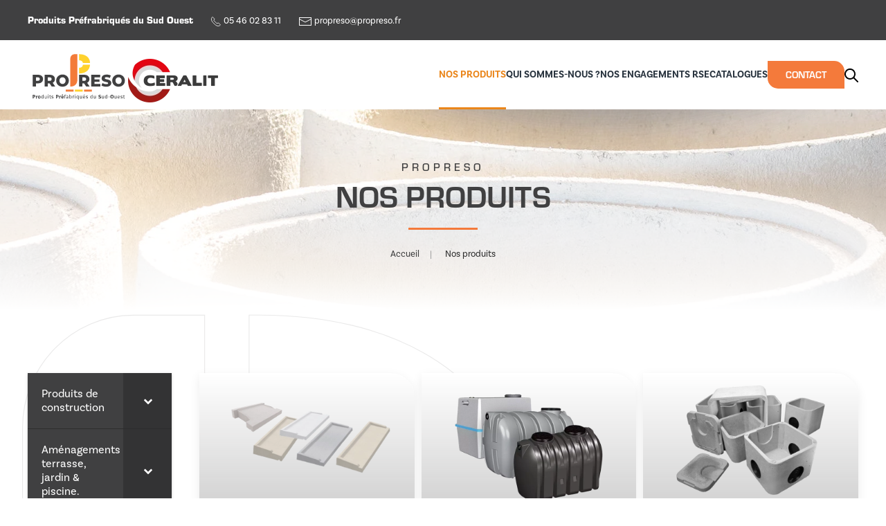

--- FILE ---
content_type: text/html; charset=UTF-8
request_url: https://propreso.fr/nos-produits/
body_size: 25704
content:
<!DOCTYPE html>
<html lang="fr-FR">
    <head>
        <meta charset="UTF-8">
        <meta name="viewport" content="width=device-width, initial-scale=1">
        <link rel="icon" href="/wp-content/uploads/2023/12/favicon.png" sizes="any">
                <link rel="apple-touch-icon" href="/wp-content/uploads/2024/06/apple-touch-icon.png">
                <meta name='robots' content='index, follow, max-image-preview:large, max-snippet:-1, max-video-preview:-1' />

<!-- Google Tag Manager for WordPress by gtm4wp.com -->
<script data-cfasync="false" data-pagespeed-no-defer>
	var gtm4wp_datalayer_name = "dataLayer";
	var dataLayer = dataLayer || [];
</script>
<!-- End Google Tag Manager for WordPress by gtm4wp.com -->
	<!-- This site is optimized with the Yoast SEO plugin v26.8 - https://yoast.com/product/yoast-seo-wordpress/ -->
	<title>Produits Béton Construction et Aménagement - PROPRESO</title>
	<meta name="description" content="Catalogue en ligne des produits du fabricant français PROPRESO : Produits béton de construction, aménagement terrasse, jardin, piscine." />
	<link rel="canonical" href="https://propreso.fr/nos-produits/" />
	<link rel="next" href="https://propreso.fr/nos-produits/page/2/" />
	<meta property="og:locale" content="fr_FR" />
	<meta property="og:type" content="article" />
	<meta property="og:title" content="Produits Béton Construction et Aménagement - PROPRESO" />
	<meta property="og:description" content="Catalogue en ligne des produits du fabricant français PROPRESO : Produits béton de construction, aménagement terrasse, jardin, piscine." />
	<meta property="og:url" content="https://propreso.fr/nos-produits/" />
	<meta property="og:site_name" content="Propreso" />
	<meta property="article:modified_time" content="2024-06-18T08:40:38+00:00" />
	<meta property="og:image" content="https://propreso.fr/wp-content/uploads/2023/12/propreso794-scaled.jpg" />
	<meta property="og:image:width" content="2560" />
	<meta property="og:image:height" content="1707" />
	<meta property="og:image:type" content="image/jpeg" />
	<meta name="twitter:card" content="summary_large_image" />
	<script type="application/ld+json" class="yoast-schema-graph">{"@context":"https://schema.org","@graph":[{"@type":"WebPage","@id":"https://propreso.fr/nos-produits/","url":"https://propreso.fr/nos-produits/","name":"Produits Béton Construction et Aménagement - PROPRESO","isPartOf":{"@id":"https://propreso.fr/#website"},"primaryImageOfPage":{"@id":"https://propreso.fr/nos-produits/#primaryimage"},"image":{"@id":"https://propreso.fr/nos-produits/#primaryimage"},"thumbnailUrl":"https://propreso.fr/wp-content/uploads/2024/06/PPS-389-A.png","datePublished":"2023-12-14T09:27:50+00:00","dateModified":"2024-06-18T08:40:38+00:00","description":"Catalogue en ligne des produits du fabricant français PROPRESO : Produits béton de construction, aménagement terrasse, jardin, piscine.","breadcrumb":{"@id":"https://propreso.fr/nos-produits/#breadcrumb"},"inLanguage":"fr-FR","potentialAction":[{"@type":"ReadAction","target":["https://propreso.fr/nos-produits/"]}]},{"@type":"ImageObject","inLanguage":"fr-FR","@id":"https://propreso.fr/nos-produits/#primaryimage","url":"https://propreso.fr/wp-content/uploads/2024/06/PPS-389-A.png","contentUrl":"https://propreso.fr/wp-content/uploads/2024/06/PPS-389-A.png","width":1920,"height":1080},{"@type":"BreadcrumbList","@id":"https://propreso.fr/nos-produits/#breadcrumb","itemListElement":[{"@type":"ListItem","position":1,"name":"Accueil","item":"https://propreso.fr/"},{"@type":"ListItem","position":2,"name":"Nos produits"}]},{"@type":"WebSite","@id":"https://propreso.fr/#website","url":"https://propreso.fr/","name":"Propreso","description":"","publisher":{"@id":"https://propreso.fr/#organization"},"potentialAction":[{"@type":"SearchAction","target":{"@type":"EntryPoint","urlTemplate":"https://propreso.fr/?s={search_term_string}"},"query-input":{"@type":"PropertyValueSpecification","valueRequired":true,"valueName":"search_term_string"}}],"inLanguage":"fr-FR"},{"@type":"Organization","@id":"https://propreso.fr/#organization","name":"Propreso","url":"https://propreso.fr/","logo":{"@type":"ImageObject","inLanguage":"fr-FR","@id":"https://propreso.fr/#/schema/logo/image/","url":"https://propreso.fr/wp-content/uploads/2024/06/logo-rs-propreso.png","contentUrl":"https://propreso.fr/wp-content/uploads/2024/06/logo-rs-propreso.png","width":696,"height":696,"caption":"Propreso"},"image":{"@id":"https://propreso.fr/#/schema/logo/image/"}}]}</script>
	<!-- / Yoast SEO plugin. -->


<link rel="alternate" type="application/rss+xml" title="Propreso &raquo; Flux" href="https://propreso.fr/feed/" />
<link rel="alternate" type="application/rss+xml" title="Propreso &raquo; Flux des commentaires" href="https://propreso.fr/comments/feed/" />
<link rel="alternate" type="application/rss+xml" title="Propreso &raquo; Flux pour Produits" href="https://propreso.fr/nos-produits/feed/" />
<style id='wp-img-auto-sizes-contain-inline-css' type='text/css'>
img:is([sizes=auto i],[sizes^="auto," i]){contain-intrinsic-size:3000px 1500px}
/*# sourceURL=wp-img-auto-sizes-contain-inline-css */
</style>
<style id='wp-emoji-styles-inline-css' type='text/css'>

	img.wp-smiley, img.emoji {
		display: inline !important;
		border: none !important;
		box-shadow: none !important;
		height: 1em !important;
		width: 1em !important;
		margin: 0 0.07em !important;
		vertical-align: -0.1em !important;
		background: none !important;
		padding: 0 !important;
	}
/*# sourceURL=wp-emoji-styles-inline-css */
</style>
<style id='wp-block-library-inline-css' type='text/css'>
:root{--wp-block-synced-color:#7a00df;--wp-block-synced-color--rgb:122,0,223;--wp-bound-block-color:var(--wp-block-synced-color);--wp-editor-canvas-background:#ddd;--wp-admin-theme-color:#007cba;--wp-admin-theme-color--rgb:0,124,186;--wp-admin-theme-color-darker-10:#006ba1;--wp-admin-theme-color-darker-10--rgb:0,107,160.5;--wp-admin-theme-color-darker-20:#005a87;--wp-admin-theme-color-darker-20--rgb:0,90,135;--wp-admin-border-width-focus:2px}@media (min-resolution:192dpi){:root{--wp-admin-border-width-focus:1.5px}}.wp-element-button{cursor:pointer}:root .has-very-light-gray-background-color{background-color:#eee}:root .has-very-dark-gray-background-color{background-color:#313131}:root .has-very-light-gray-color{color:#eee}:root .has-very-dark-gray-color{color:#313131}:root .has-vivid-green-cyan-to-vivid-cyan-blue-gradient-background{background:linear-gradient(135deg,#00d084,#0693e3)}:root .has-purple-crush-gradient-background{background:linear-gradient(135deg,#34e2e4,#4721fb 50%,#ab1dfe)}:root .has-hazy-dawn-gradient-background{background:linear-gradient(135deg,#faaca8,#dad0ec)}:root .has-subdued-olive-gradient-background{background:linear-gradient(135deg,#fafae1,#67a671)}:root .has-atomic-cream-gradient-background{background:linear-gradient(135deg,#fdd79a,#004a59)}:root .has-nightshade-gradient-background{background:linear-gradient(135deg,#330968,#31cdcf)}:root .has-midnight-gradient-background{background:linear-gradient(135deg,#020381,#2874fc)}:root{--wp--preset--font-size--normal:16px;--wp--preset--font-size--huge:42px}.has-regular-font-size{font-size:1em}.has-larger-font-size{font-size:2.625em}.has-normal-font-size{font-size:var(--wp--preset--font-size--normal)}.has-huge-font-size{font-size:var(--wp--preset--font-size--huge)}.has-text-align-center{text-align:center}.has-text-align-left{text-align:left}.has-text-align-right{text-align:right}.has-fit-text{white-space:nowrap!important}#end-resizable-editor-section{display:none}.aligncenter{clear:both}.items-justified-left{justify-content:flex-start}.items-justified-center{justify-content:center}.items-justified-right{justify-content:flex-end}.items-justified-space-between{justify-content:space-between}.screen-reader-text{border:0;clip-path:inset(50%);height:1px;margin:-1px;overflow:hidden;padding:0;position:absolute;width:1px;word-wrap:normal!important}.screen-reader-text:focus{background-color:#ddd;clip-path:none;color:#444;display:block;font-size:1em;height:auto;left:5px;line-height:normal;padding:15px 23px 14px;text-decoration:none;top:5px;width:auto;z-index:100000}html :where(.has-border-color){border-style:solid}html :where([style*=border-top-color]){border-top-style:solid}html :where([style*=border-right-color]){border-right-style:solid}html :where([style*=border-bottom-color]){border-bottom-style:solid}html :where([style*=border-left-color]){border-left-style:solid}html :where([style*=border-width]){border-style:solid}html :where([style*=border-top-width]){border-top-style:solid}html :where([style*=border-right-width]){border-right-style:solid}html :where([style*=border-bottom-width]){border-bottom-style:solid}html :where([style*=border-left-width]){border-left-style:solid}html :where(img[class*=wp-image-]){height:auto;max-width:100%}:where(figure){margin:0 0 1em}html :where(.is-position-sticky){--wp-admin--admin-bar--position-offset:var(--wp-admin--admin-bar--height,0px)}@media screen and (max-width:600px){html :where(.is-position-sticky){--wp-admin--admin-bar--position-offset:0px}}

/*# sourceURL=wp-block-library-inline-css */
</style><link rel='stylesheet' id='wc-blocks-style-css' href='https://propreso.fr/wp-content/plugins/woocommerce/assets/client/blocks/wc-blocks.css?ver=wc-10.4.3' type='text/css' media='all' />
<style id='global-styles-inline-css' type='text/css'>
:root{--wp--preset--aspect-ratio--square: 1;--wp--preset--aspect-ratio--4-3: 4/3;--wp--preset--aspect-ratio--3-4: 3/4;--wp--preset--aspect-ratio--3-2: 3/2;--wp--preset--aspect-ratio--2-3: 2/3;--wp--preset--aspect-ratio--16-9: 16/9;--wp--preset--aspect-ratio--9-16: 9/16;--wp--preset--color--black: #000000;--wp--preset--color--cyan-bluish-gray: #abb8c3;--wp--preset--color--white: #ffffff;--wp--preset--color--pale-pink: #f78da7;--wp--preset--color--vivid-red: #cf2e2e;--wp--preset--color--luminous-vivid-orange: #ff6900;--wp--preset--color--luminous-vivid-amber: #fcb900;--wp--preset--color--light-green-cyan: #7bdcb5;--wp--preset--color--vivid-green-cyan: #00d084;--wp--preset--color--pale-cyan-blue: #8ed1fc;--wp--preset--color--vivid-cyan-blue: #0693e3;--wp--preset--color--vivid-purple: #9b51e0;--wp--preset--gradient--vivid-cyan-blue-to-vivid-purple: linear-gradient(135deg,rgb(6,147,227) 0%,rgb(155,81,224) 100%);--wp--preset--gradient--light-green-cyan-to-vivid-green-cyan: linear-gradient(135deg,rgb(122,220,180) 0%,rgb(0,208,130) 100%);--wp--preset--gradient--luminous-vivid-amber-to-luminous-vivid-orange: linear-gradient(135deg,rgb(252,185,0) 0%,rgb(255,105,0) 100%);--wp--preset--gradient--luminous-vivid-orange-to-vivid-red: linear-gradient(135deg,rgb(255,105,0) 0%,rgb(207,46,46) 100%);--wp--preset--gradient--very-light-gray-to-cyan-bluish-gray: linear-gradient(135deg,rgb(238,238,238) 0%,rgb(169,184,195) 100%);--wp--preset--gradient--cool-to-warm-spectrum: linear-gradient(135deg,rgb(74,234,220) 0%,rgb(151,120,209) 20%,rgb(207,42,186) 40%,rgb(238,44,130) 60%,rgb(251,105,98) 80%,rgb(254,248,76) 100%);--wp--preset--gradient--blush-light-purple: linear-gradient(135deg,rgb(255,206,236) 0%,rgb(152,150,240) 100%);--wp--preset--gradient--blush-bordeaux: linear-gradient(135deg,rgb(254,205,165) 0%,rgb(254,45,45) 50%,rgb(107,0,62) 100%);--wp--preset--gradient--luminous-dusk: linear-gradient(135deg,rgb(255,203,112) 0%,rgb(199,81,192) 50%,rgb(65,88,208) 100%);--wp--preset--gradient--pale-ocean: linear-gradient(135deg,rgb(255,245,203) 0%,rgb(182,227,212) 50%,rgb(51,167,181) 100%);--wp--preset--gradient--electric-grass: linear-gradient(135deg,rgb(202,248,128) 0%,rgb(113,206,126) 100%);--wp--preset--gradient--midnight: linear-gradient(135deg,rgb(2,3,129) 0%,rgb(40,116,252) 100%);--wp--preset--font-size--small: 13px;--wp--preset--font-size--medium: 20px;--wp--preset--font-size--large: 36px;--wp--preset--font-size--x-large: 42px;--wp--preset--spacing--20: 0.44rem;--wp--preset--spacing--30: 0.67rem;--wp--preset--spacing--40: 1rem;--wp--preset--spacing--50: 1.5rem;--wp--preset--spacing--60: 2.25rem;--wp--preset--spacing--70: 3.38rem;--wp--preset--spacing--80: 5.06rem;--wp--preset--shadow--natural: 6px 6px 9px rgba(0, 0, 0, 0.2);--wp--preset--shadow--deep: 12px 12px 50px rgba(0, 0, 0, 0.4);--wp--preset--shadow--sharp: 6px 6px 0px rgba(0, 0, 0, 0.2);--wp--preset--shadow--outlined: 6px 6px 0px -3px rgb(255, 255, 255), 6px 6px rgb(0, 0, 0);--wp--preset--shadow--crisp: 6px 6px 0px rgb(0, 0, 0);}:where(.is-layout-flex){gap: 0.5em;}:where(.is-layout-grid){gap: 0.5em;}body .is-layout-flex{display: flex;}.is-layout-flex{flex-wrap: wrap;align-items: center;}.is-layout-flex > :is(*, div){margin: 0;}body .is-layout-grid{display: grid;}.is-layout-grid > :is(*, div){margin: 0;}:where(.wp-block-columns.is-layout-flex){gap: 2em;}:where(.wp-block-columns.is-layout-grid){gap: 2em;}:where(.wp-block-post-template.is-layout-flex){gap: 1.25em;}:where(.wp-block-post-template.is-layout-grid){gap: 1.25em;}.has-black-color{color: var(--wp--preset--color--black) !important;}.has-cyan-bluish-gray-color{color: var(--wp--preset--color--cyan-bluish-gray) !important;}.has-white-color{color: var(--wp--preset--color--white) !important;}.has-pale-pink-color{color: var(--wp--preset--color--pale-pink) !important;}.has-vivid-red-color{color: var(--wp--preset--color--vivid-red) !important;}.has-luminous-vivid-orange-color{color: var(--wp--preset--color--luminous-vivid-orange) !important;}.has-luminous-vivid-amber-color{color: var(--wp--preset--color--luminous-vivid-amber) !important;}.has-light-green-cyan-color{color: var(--wp--preset--color--light-green-cyan) !important;}.has-vivid-green-cyan-color{color: var(--wp--preset--color--vivid-green-cyan) !important;}.has-pale-cyan-blue-color{color: var(--wp--preset--color--pale-cyan-blue) !important;}.has-vivid-cyan-blue-color{color: var(--wp--preset--color--vivid-cyan-blue) !important;}.has-vivid-purple-color{color: var(--wp--preset--color--vivid-purple) !important;}.has-black-background-color{background-color: var(--wp--preset--color--black) !important;}.has-cyan-bluish-gray-background-color{background-color: var(--wp--preset--color--cyan-bluish-gray) !important;}.has-white-background-color{background-color: var(--wp--preset--color--white) !important;}.has-pale-pink-background-color{background-color: var(--wp--preset--color--pale-pink) !important;}.has-vivid-red-background-color{background-color: var(--wp--preset--color--vivid-red) !important;}.has-luminous-vivid-orange-background-color{background-color: var(--wp--preset--color--luminous-vivid-orange) !important;}.has-luminous-vivid-amber-background-color{background-color: var(--wp--preset--color--luminous-vivid-amber) !important;}.has-light-green-cyan-background-color{background-color: var(--wp--preset--color--light-green-cyan) !important;}.has-vivid-green-cyan-background-color{background-color: var(--wp--preset--color--vivid-green-cyan) !important;}.has-pale-cyan-blue-background-color{background-color: var(--wp--preset--color--pale-cyan-blue) !important;}.has-vivid-cyan-blue-background-color{background-color: var(--wp--preset--color--vivid-cyan-blue) !important;}.has-vivid-purple-background-color{background-color: var(--wp--preset--color--vivid-purple) !important;}.has-black-border-color{border-color: var(--wp--preset--color--black) !important;}.has-cyan-bluish-gray-border-color{border-color: var(--wp--preset--color--cyan-bluish-gray) !important;}.has-white-border-color{border-color: var(--wp--preset--color--white) !important;}.has-pale-pink-border-color{border-color: var(--wp--preset--color--pale-pink) !important;}.has-vivid-red-border-color{border-color: var(--wp--preset--color--vivid-red) !important;}.has-luminous-vivid-orange-border-color{border-color: var(--wp--preset--color--luminous-vivid-orange) !important;}.has-luminous-vivid-amber-border-color{border-color: var(--wp--preset--color--luminous-vivid-amber) !important;}.has-light-green-cyan-border-color{border-color: var(--wp--preset--color--light-green-cyan) !important;}.has-vivid-green-cyan-border-color{border-color: var(--wp--preset--color--vivid-green-cyan) !important;}.has-pale-cyan-blue-border-color{border-color: var(--wp--preset--color--pale-cyan-blue) !important;}.has-vivid-cyan-blue-border-color{border-color: var(--wp--preset--color--vivid-cyan-blue) !important;}.has-vivid-purple-border-color{border-color: var(--wp--preset--color--vivid-purple) !important;}.has-vivid-cyan-blue-to-vivid-purple-gradient-background{background: var(--wp--preset--gradient--vivid-cyan-blue-to-vivid-purple) !important;}.has-light-green-cyan-to-vivid-green-cyan-gradient-background{background: var(--wp--preset--gradient--light-green-cyan-to-vivid-green-cyan) !important;}.has-luminous-vivid-amber-to-luminous-vivid-orange-gradient-background{background: var(--wp--preset--gradient--luminous-vivid-amber-to-luminous-vivid-orange) !important;}.has-luminous-vivid-orange-to-vivid-red-gradient-background{background: var(--wp--preset--gradient--luminous-vivid-orange-to-vivid-red) !important;}.has-very-light-gray-to-cyan-bluish-gray-gradient-background{background: var(--wp--preset--gradient--very-light-gray-to-cyan-bluish-gray) !important;}.has-cool-to-warm-spectrum-gradient-background{background: var(--wp--preset--gradient--cool-to-warm-spectrum) !important;}.has-blush-light-purple-gradient-background{background: var(--wp--preset--gradient--blush-light-purple) !important;}.has-blush-bordeaux-gradient-background{background: var(--wp--preset--gradient--blush-bordeaux) !important;}.has-luminous-dusk-gradient-background{background: var(--wp--preset--gradient--luminous-dusk) !important;}.has-pale-ocean-gradient-background{background: var(--wp--preset--gradient--pale-ocean) !important;}.has-electric-grass-gradient-background{background: var(--wp--preset--gradient--electric-grass) !important;}.has-midnight-gradient-background{background: var(--wp--preset--gradient--midnight) !important;}.has-small-font-size{font-size: var(--wp--preset--font-size--small) !important;}.has-medium-font-size{font-size: var(--wp--preset--font-size--medium) !important;}.has-large-font-size{font-size: var(--wp--preset--font-size--large) !important;}.has-x-large-font-size{font-size: var(--wp--preset--font-size--x-large) !important;}
/*# sourceURL=global-styles-inline-css */
</style>

<style id='classic-theme-styles-inline-css' type='text/css'>
/*! This file is auto-generated */
.wp-block-button__link{color:#fff;background-color:#32373c;border-radius:9999px;box-shadow:none;text-decoration:none;padding:calc(.667em + 2px) calc(1.333em + 2px);font-size:1.125em}.wp-block-file__button{background:#32373c;color:#fff;text-decoration:none}
/*# sourceURL=/wp-includes/css/classic-themes.min.css */
</style>
<link rel='stylesheet' id='contact-form-7-css' href='https://propreso.fr/wp-content/plugins/contact-form-7/includes/css/styles.css?ver=6.1.4' type='text/css' media='all' />
<link rel='stylesheet' id='pdf-generator-for-wp-css' href='https://propreso.fr/wp-content/plugins/pdf-generator-for-wp/public/src/scss/pdf-generator-for-wp-public.css?ver=1.5.8' type='text/css' media='all' />
<link rel='stylesheet' id='dashicons-css' href='https://propreso.fr/wp-includes/css/dashicons.min.css?ver=6.9' type='text/css' media='all' />
<link rel='stylesheet' id='thickbox-css' href='https://propreso.fr/wp-includes/js/thickbox/thickbox.css?ver=6.9' type='text/css' media='all' />
<link rel='stylesheet' id='pdf-generator-for-wpcommon-css' href='https://propreso.fr/wp-content/plugins/pdf-generator-for-wp/common/src/scss/pdf-generator-for-wp-common.css?ver=1.5.8' type='text/css' media='all' />
<style id='woocommerce-inline-inline-css' type='text/css'>
.woocommerce form .form-row .required { visibility: visible; }
/*# sourceURL=woocommerce-inline-inline-css */
</style>
<link rel='stylesheet' id='pdf-generator-for-wp-pro-css' href='https://propreso.fr/wp-content/plugins/wordpress-pdf-generator/public/src/scss/wordpress-pdf-generator-public.css?ver=3.3.2' type='text/css' media='all' />
<link rel='stylesheet' id='pdf-generator-for-wp-procommon-css' href='https://propreso.fr/wp-content/plugins/wordpress-pdf-generator/common/src/scss/wordpress-pdf-generator-common.css?ver=3.3.2' type='text/css' media='all' />
<link rel='stylesheet' id='dgwt-wcas-style-css' href='https://propreso.fr/wp-content/plugins/ajax-search-for-woocommerce/assets/css/style.min.css?ver=1.32.2' type='text/css' media='all' />
<link rel='stylesheet' id='wpm-yootheme-style-css' href='https://propreso.fr/wp-content/themes/yootheme/style.css?ver=6.9' type='text/css' media='all' />
<link rel='stylesheet' id='dflip-style-css' href='https://propreso.fr/wp-content/plugins/3d-flipbook-dflip-lite/assets/css/dflip.min.css?ver=2.4.20' type='text/css' media='all' />
<link rel='stylesheet' id='bellows-css' href='https://propreso.fr/wp-content/plugins/bellows-accordion-menu/assets/css/bellows.min.css?ver=1.4.4' type='text/css' media='all' />
<link rel='stylesheet' id='bellows-font-awesome-css' href='https://propreso.fr/wp-content/plugins/bellows-accordion-menu/assets/css/fontawesome/css/font-awesome.min.css?ver=1.4.4' type='text/css' media='all' />
<link rel='stylesheet' id='bellows-grey-material-css' href='https://propreso.fr/wp-content/plugins/bellows-accordion-menu/assets/css/skins/grey-material.css?ver=1.4.4' type='text/css' media='all' />
<link rel='stylesheet' id='wpc-filter-everything-css' href='https://propreso.fr/wp-content/plugins/filter-everything/assets/css/filter-everything.min.css?ver=1.9.1' type='text/css' media='all' />
<link rel='stylesheet' id='wpc-filter-everything-custom-css' href='https://propreso.fr/wp-content/uploads/cache/filter-everything/1213dc9e3a5e3e0f4335adacdc0c89d2.css?ver=6.9' type='text/css' media='all' />
<link href="https://propreso.fr/wp-content/themes/yootheme_child/css/theme.1.css?ver=1724409336" rel="stylesheet">
<link href="https://propreso.fr/wp-content/themes/yootheme/css/theme.update.css?ver=4.3.7" rel="stylesheet">
<link href="https://propreso.fr/wp-content/themes/yootheme_child/css/custom.css?ver=4.3.7" rel="stylesheet">
<script type="text/javascript" src="https://propreso.fr/wp-includes/js/jquery/jquery.min.js?ver=3.7.1" id="jquery-core-js"></script>
<script type="text/javascript" src="https://propreso.fr/wp-includes/js/jquery/jquery-migrate.min.js?ver=3.4.1" id="jquery-migrate-js"></script>
<script type="text/javascript" id="pdf-generator-for-wppublic-js-js-extra">
/* <![CDATA[ */
var pgfw_public_param = {"ajaxurl":"https://propreso.fr/wp-admin/admin-ajax.php"};
//# sourceURL=pdf-generator-for-wppublic-js-js-extra
/* ]]> */
</script>
<script type="text/javascript" src="https://propreso.fr/wp-content/plugins/pdf-generator-for-wp/public/src/js/pdf-generator-for-wp-public.js?ver=1.5.8" id="pdf-generator-for-wppublic-js-js"></script>
<script type="text/javascript" id="pdf-generator-for-wpcommon-js-extra">
/* <![CDATA[ */
var pgfw_common_param = {"ajaxurl":"https://propreso.fr/wp-admin/admin-ajax.php","nonce":"9931786f05","loader":"https://propreso.fr/wp-content/plugins/pdf-generator-for-wp/admin/src/images/loader.gif","processing_html":"\u003Cspan style=\"color:#1e73be;\"\u003ES'il vous pla\u00eet, attendez.... \u003C/span\u003E","email_submit_error":"\u003Cspan style=\"color:#8e4b86;\"\u003EUne erreur inattendue s'est produite. Veuillez soumettre \u00e0 nouveau\u003C/span\u003E"};
//# sourceURL=pdf-generator-for-wpcommon-js-extra
/* ]]> */
</script>
<script type="text/javascript" src="https://propreso.fr/wp-content/plugins/pdf-generator-for-wp/common/src/js/pdf-generator-for-wp-common.js?ver=1.5.8" id="pdf-generator-for-wpcommon-js"></script>
<script type="text/javascript" src="https://propreso.fr/wp-content/plugins/pdf-generator-for-wp/common/src/js/flipbook.bundle.js?ver=1.5.8" id="flipbook-bundle-js"></script>
<script type="text/javascript" src="https://propreso.fr/wp-content/plugins/woocommerce/assets/js/jquery-blockui/jquery.blockUI.min.js?ver=2.7.0-wc.10.4.3" id="wc-jquery-blockui-js" defer="defer" data-wp-strategy="defer"></script>
<script type="text/javascript" id="wc-add-to-cart-js-extra">
/* <![CDATA[ */
var wc_add_to_cart_params = {"ajax_url":"/wp-admin/admin-ajax.php","wc_ajax_url":"/?wc-ajax=%%endpoint%%","i18n_view_cart":"Voir le panier","cart_url":"https://propreso.fr/?page_id=529","is_cart":"","cart_redirect_after_add":"no"};
//# sourceURL=wc-add-to-cart-js-extra
/* ]]> */
</script>
<script type="text/javascript" src="https://propreso.fr/wp-content/plugins/woocommerce/assets/js/frontend/add-to-cart.min.js?ver=10.4.3" id="wc-add-to-cart-js" defer="defer" data-wp-strategy="defer"></script>
<script type="text/javascript" src="https://propreso.fr/wp-content/plugins/woocommerce/assets/js/js-cookie/js.cookie.min.js?ver=2.1.4-wc.10.4.3" id="wc-js-cookie-js" defer="defer" data-wp-strategy="defer"></script>
<script type="text/javascript" id="woocommerce-js-extra">
/* <![CDATA[ */
var woocommerce_params = {"ajax_url":"/wp-admin/admin-ajax.php","wc_ajax_url":"/?wc-ajax=%%endpoint%%","i18n_password_show":"Afficher le mot de passe","i18n_password_hide":"Masquer le mot de passe"};
//# sourceURL=woocommerce-js-extra
/* ]]> */
</script>
<script type="text/javascript" src="https://propreso.fr/wp-content/plugins/woocommerce/assets/js/frontend/woocommerce.min.js?ver=10.4.3" id="woocommerce-js" defer="defer" data-wp-strategy="defer"></script>
<script type="text/javascript" id="pdf-generator-for-wp-pro-js-extra">
/* <![CDATA[ */
var wpg_public_param = {"ajaxurl":"https://propreso.fr/wp-admin/admin-ajax.php"};
//# sourceURL=pdf-generator-for-wp-pro-js-extra
/* ]]> */
</script>
<script type="text/javascript" src="https://propreso.fr/wp-content/plugins/wordpress-pdf-generator/public/src/js/wordpress-pdf-generator-public.js?ver=3.3.2" id="pdf-generator-for-wp-pro-js"></script>
<script type="text/javascript" id="pdf-generator-for-wp-procommon-js-extra">
/* <![CDATA[ */
var wpg_common_param = {"ajaxurl":"https://propreso.fr/wp-admin/admin-ajax.php","nonce":"ef62cdeb86","loader":"https://propreso.fr/wp-content/plugins/wordpress-pdf-generator/admin/src/images/loader.gif","processing_html":"\u003Cspan style=\"color:#1e73be;\"\u003EPlease wait....\u003C/span\u003E","email_submit_error":"\u003Cspan style=\"color:#8e4b86;\"\u003ESome unexpected error occured. Kindly Resubmit again\u003C/span\u003E"};
//# sourceURL=pdf-generator-for-wp-procommon-js-extra
/* ]]> */
</script>
<script type="text/javascript" src="https://propreso.fr/wp-content/plugins/wordpress-pdf-generator/common/src/js/wordpress-pdf-generator-common.js?ver=3.3.2" id="pdf-generator-for-wp-procommon-js"></script>
<link rel="https://api.w.org/" href="https://propreso.fr/wp-json/" /><link rel="EditURI" type="application/rsd+xml" title="RSD" href="https://propreso.fr/xmlrpc.php?rsd" />
<meta name="generator" content="WordPress 6.9" />
<meta name="generator" content="WooCommerce 10.4.3" />
<style id="bellows-custom-generated-css">
/* Status: Loaded from Transient */

</style><!-- Twitter Cards -->
<meta name="twitter:card" content="summary">
<meta name="twitter:title" content="Propreso, fabricant français de produits béton pour construire et aménager.">
<meta name="twitter:description" content="Propreso est un fabricant français de produits de construction en béton et d'aménagements terrasses, jardins & piscine.">
<meta name="twitter:url" content="https://propreso.fr/">
<meta name="twitter:site" content="@propreso">
<meta name="twitter:domain" content="https://propreso.fr/">
<meta name="twitter:image" content="https://propreso.fr/wp-content/uploads/2023/12/propreso794-scaled.jpg"/>
<!-- End of Twitter Cards -->
<meta property="og:image" content="https://propreso.fr/wp-content/uploads/2023/12/propreso794-scaled.jpg" />

<!-- Google Tag Manager for WordPress by gtm4wp.com -->
<!-- GTM Container placement set to automatic -->
<script data-cfasync="false" data-pagespeed-no-defer>
	var dataLayer_content = {"pagePostType":"product"};
	dataLayer.push( dataLayer_content );
</script>
<script data-cfasync="false" data-pagespeed-no-defer>
(function(w,d,s,l,i){w[l]=w[l]||[];w[l].push({'gtm.start':
new Date().getTime(),event:'gtm.js'});var f=d.getElementsByTagName(s)[0],
j=d.createElement(s),dl=l!='dataLayer'?'&l='+l:'';j.async=true;j.src=
'//www.googletagmanager.com/gtm.js?id='+i+dl;f.parentNode.insertBefore(j,f);
})(window,document,'script','dataLayer','GTM-5LW6SLHP');
</script>
<!-- End Google Tag Manager for WordPress by gtm4wp.com -->		<style>
			.dgwt-wcas-ico-magnifier,.dgwt-wcas-ico-magnifier-handler{max-width:20px}.dgwt-wcas-search-wrapp{max-width:600px}.dgwt-wcas-search-wrapp .dgwt-wcas-sf-wrapp .dgwt-wcas-search-submit::before{}.dgwt-wcas-search-wrapp .dgwt-wcas-sf-wrapp .dgwt-wcas-search-submit:hover::before,.dgwt-wcas-search-wrapp .dgwt-wcas-sf-wrapp .dgwt-wcas-search-submit:focus::before{}.dgwt-wcas-search-wrapp .dgwt-wcas-sf-wrapp .dgwt-wcas-search-submit,.dgwt-wcas-om-bar .dgwt-wcas-om-return{color:#0a0a0a}.dgwt-wcas-search-wrapp .dgwt-wcas-ico-magnifier,.dgwt-wcas-search-wrapp .dgwt-wcas-sf-wrapp .dgwt-wcas-search-submit svg path,.dgwt-wcas-om-bar .dgwt-wcas-om-return svg path{fill:#0a0a0a}		</style>
			<noscript><style>.woocommerce-product-gallery{ opacity: 1 !important; }</style></noscript>
	<style type="text/css" id="filter-everything-inline-css">.wpc-orderby-select{width:100%}.wpc-filters-open-button-container{display:none}.wpc-debug-message{padding:16px;font-size:14px;border:1px dashed #ccc;margin-bottom:20px}.wpc-debug-title{visibility:hidden}.wpc-button-inner,.wpc-chip-content{display:flex;align-items:center}.wpc-icon-html-wrapper{position:relative;margin-right:10px;top:2px}.wpc-icon-html-wrapper span{display:block;height:1px;width:18px;border-radius:3px;background:#2c2d33;margin-bottom:4px;position:relative}span.wpc-icon-line-1:after,span.wpc-icon-line-2:after,span.wpc-icon-line-3:after{content:"";display:block;width:3px;height:3px;border:1px solid #2c2d33;background-color:#fff;position:absolute;top:-2px;box-sizing:content-box}span.wpc-icon-line-3:after{border-radius:50%;left:2px}span.wpc-icon-line-1:after{border-radius:50%;left:5px}span.wpc-icon-line-2:after{border-radius:50%;left:12px}body .wpc-filters-open-button-container a.wpc-filters-open-widget,body .wpc-filters-open-button-container a.wpc-open-close-filters-button{display:inline-block;text-align:left;border:1px solid #2c2d33;border-radius:2px;line-height:1.5;padding:7px 12px;background-color:transparent;color:#2c2d33;box-sizing:border-box;text-decoration:none!important;font-weight:400;transition:none;position:relative}@media screen and (max-width:768px){.wpc_show_bottom_widget .wpc-filters-open-button-container,.wpc_show_open_close_button .wpc-filters-open-button-container{display:block}.wpc_show_bottom_widget .wpc-filters-open-button-container{margin-top:1em;margin-bottom:1em}}</style>
<script src="https://propreso.fr/wp-content/themes/yootheme/vendor/assets/uikit/dist/js/uikit.min.js?ver=4.3.7"></script>
<script src="https://propreso.fr/wp-content/themes/yootheme/vendor/assets/uikit/dist/js/uikit-icons-morgan-consulting.min.js?ver=4.3.7"></script>
<script src="https://propreso.fr/wp-content/themes/yootheme/js/theme.js?ver=4.3.7"></script>
<script>window.yootheme ||= {}; var $theme = yootheme.theme = {"i18n":{"close":{"label":"Close"},"totop":{"label":"Back to top"},"marker":{"label":"Open"},"navbarToggleIcon":{"label":"Open menu"},"paginationPrevious":{"label":"Previous page"},"paginationNext":{"label":"Next page"},"searchIcon":{"toggle":"Open Search","submit":"Submit Search"},"slider":{"next":"Next slide","previous":"Previous slide","slideX":"Slide %s","slideLabel":"%s of %s"},"slideshow":{"next":"Next slide","previous":"Previous slide","slideX":"Slide %s","slideLabel":"%s of %s"},"lightboxPanel":{"next":"Next slide","previous":"Previous slide","slideLabel":"%s of %s","close":"Close"}}};</script>
<script src="https://propreso.fr/wp-content/themes/yootheme_child/js/custom.js?ver=4.3.7"></script>
		<style type="text/css" id="wp-custom-css">
			  @import url("https://use.typekit.net/mxz1duz.css");

.tm-toolbar-default {
    background: #404041;
}

#menu-item-6592 > a{
        background: #e30613;
}
body.archive.tax-product_cat #menu-item-6592 > a {
    display: none;
}

.tm-toolbar .uk-container{
	max-width:22000px;
}

a.uk-logo.uk-navbar-item {
    margin: 0;
	  padding-top: 13px;
}

._df_thumb{
    max-width: 1400px;
    min-width: 250px;
    width: auto!important;
}

.df-book-title {
    display: none;
}
.df-popup-thumb .df-book-cover {
    background-color: #fff!important;
   
}

.df-popup-thumb .df-book-title {
    display: none!important;

}

.df-popup-thumb .df-book-wrapper{
	    box-shadow: rgba(0, 0, 0, 0) 0px 0px 0px;
}

.df-popup-thumb:hover .df-book-cover {
    box-shadow: 0px 0 0px rgba(0,0,0,0);
}


.woocommerce a.wqoecf_enquiry_button {
    background-color: #f47a3b;
    border-bottom-left-radius: 15px;
    border-top-right-radius: 15px;
    border-radius: 0;
    box-sizing: border-box;
    padding: 0 25px;
    vertical-align: middle;
    font-size: 14px;
    line-height: 38px;
    text-align: center;
    text-decoration: none;
    transition: .1s ease-in-out;
    transition-property: color,background-color,background-position,background-size,border-color,box-shadow;
    font-family: eurostile;
    font-weight: 700;
    text-transform: none;
    letter-spacing: 0;
    background-origin: border-box;
    color: #fff;
    border: 1px solid transparent;
    display: inline-flex;
    justify-content: center;
    align-items: center;
    border-bottom-left-radius: 15px;
    border-top-right-radius: 15px;
    cursor: pointer;
    margin-bottom: 0;
}

div.wqoecf-pop-up-box p.wqoecf_form_title{display:none;}

.wpcf7 form{
	max-height:100vh;
}

.wqoecf-pop-up-box .wpcf7-form {
    height: 100vh;
}

.wqoecf-pop-up-box div.wpcf7{width:100%;}

.wqoecf-pop-up-box {
	width: 100%;
	height:100vh;
	background: url(https://propreso.fr/wp-content/uploads/2023/12/p-propreso-icon-1.svg) white;
    background-repeat: no-repeat;
    transform: translateY(-50%);
    background-position: bottom;

}

.uk-modal-dialog {
	background: url(https://propreso.fr/wp-content/uploads/2023/12/p-propreso-icon-1.svg) #fff;
    background-repeat: no-repeat;
    background-position: center;
}

.uk-modal-footer{background:transparent; border-top:0px!important; padding:0px;}

.uk-modal-dialog:before {
    position: absolute;
    content: '';
    width: 100%;
    height: 100%;
    background: #ffffffcf;
    top: 0;
    left: 0;
    z-index: -1;
}


body > div.wqoecf-pop-up-box > div{
    width: 80%;
height: 100%;
margin: auto;
background: #ffffffd1;

}

#formulaire-responsive > p:nth-child(1){text-align:center;}

#formulaire-responsive > p:nth-child(1) > label > span > span > span.wpcf7-form-control-wrap > input{
    border:0;
    font-size: 20px;
    font-family:'eurostile';
    font-weight: 600;
    color: #f47a3b;
	text-align: center;
	width:240px;
	padding: 8px 0;

}

#formulaire-responsive > hr,
#formulaire-responsive > div > p:nth-child(14){
    text-align: center;
}


.demi-colonne, .colonne, .colonne-sent {

	position: relative;
	padding: 0 0.65rem;
	width:100%;
	-webkit-box-sizing: border-box;
        -moz-box-sizing: border-box;
        box-sizing: border-box
}

.colonne-sent{
text-align:center;
}
.clearfix:after {
	content: "";
	display: table;
	clear: both;
}

/**---------------- Media query ----------------**/
@media only screen and (min-width: 48em) { 
	.demi-colonne {
		width: 100%;
	}
	
.demi-colonne p {display:grid; grid-template-columns: 1fr 1fr; gap:15px;}
}

.wpcf7 input[type="text"], .wpcf7 input[type="email"], .wpcf7 input[type="number"], .wpcf7 input[type="tel"], .wpcf7 select, .wpcf7 textarea {
width: 100%;
    padding: 8px;
    background: transparent;
    border: 1px solid #69727d;
    -webkit-box-sizing: border-box;
    -moz-box-sizing: border-box;
    box-sizing: border-box;
     font-family: 'eurostile';
    font-weight: 500;
    color: #282828;
    border-radius: 5px;
	  font-size:15px;
}

.wpcf7 textarea {
    border-radius: 10px;
	  max-height:96px;
}

.wpcf7 input[type="text"]::placeholder, .wpcf7 input[type="email"]::placeholder, .wpcf7 input[type="number"]::placeholder, .wpcf7 input[type="tel"]::placeholder, .wpcf7 textarea::placeholder{
            color:#282828 !important;
}

select.wpcf7-form-control.wpcf7-select.wpcf7-validates-as-required{
cursor: default;

-webkit-box-sizing: border-box;
display: inline-block !important;
position: relative;
vertical-align: middle;
font-size: 15px;
user-select: none;
border: 1px solid #69727d;
}
.wpcf7 input[type="text"]:focus{
	border: 1px solid #69727d;;
}
span.wpcf7-not-valid-tip{
	text-shadow: none;
	font-size: 12px;
	color: #fff;
	background: #ff0000;
	padding: 5px;
}
div.wpcf7-validation-errors { 
    text-shadow: none;
    border: transparent;
    background: #fe0101;
    padding: 5px;
    color: #ffffff;
    text-align: center;
    margin: 0;
    font-size: 16px;
}
div.wpcf7-mail-sent-ok{
	text-align: center;
	text-shadow: none;
	padding: 5px;
	font-size: 12px;
	background: #59a80f;
	border-color: #59a80f;
	color: #fff;
	margin: 0;
    font-size: 16px;
}

option{color:#292929;}
.wpcf7-response-output {
	 font-size: 'eurostile';
    color: #fff;
    background: #ff0000;
    width: fit-content;
    margin: auto!important;
    text-align: center;
    border: none!important;
    margin-top: 1rem!important;
}
#formulaire-responsive > p:nth-child(7){
    text-align: center;
}
input.wpcf7-form-control.wpcf7-submit.has-spinner {
    background: #f47a3b;
	    border-bottom-left-radius: 15px;
    border-top-right-radius: 15px;
	transition: all 1s ease;
}

input.wpcf7-form-control.wpcf7-submit.has-spinner:hover {
    background: #282828;
	color:#fff;
	
}

#formulaire-responsive label.uk-h3{font-size:20px;}

#formulaire-responsive label {
    color: #282828;
    font-weight: 600;
	font-size:16px;
    font-family: 'eurostile';
}


.rang-form .demi-colonne  p  span input, .rang-form textarea, .rang-form .demi-colonne  p  span select {background:#fff;}


li.menu-item.menu-item-type-custom.menu-item-object-custom:hover a::before{
    background-color: transparent;   
}

div.grid-category.none {
    display: none;
}

div#grid-results{display:none;}

div#grid-results.visible {
    display: block!important;
}

body.search.search-results.theme-yootheme #menu-produits{display:none;}

body.search.search-results.theme-yootheme #breadcrumb ul.uk-breadcrumb>:last-child>a span {
    color: #2c2c2c;
    font-weight: bolder;
    font-size: 15px;
}
form.wpcf7-form.init div.logo{
	width:180px;
	margin:auto;
}

form.wpcf7-form.init div.logo img{
	width:100%;
}

.dgwt-wcas-style-pirx .dgwt-wcas-sf-wrapp input[type=search].dgwt-wcas-search-input {
        border-radius: 5px;
	border: 1px solid;
    font-family: 'eurostile';

}

 .dgwt-wcas-open .dgwt-wcas-style-pirx .dgwt-wcas-sf-wrapp input[type=search].dgwt-wcas-search-input {
        border-radius: 5px;

}

input#nomProduit {
    visibility: hidden !important;
    position: absolute;
}

@media (min-width: 640px){
	.uk-modal-body {
    padding: 10px 20px 10px 20px;
}
	
}

@media (max-width:767px){
	.demi-colonne p, #formulaire-responsive > div > p:nth-child(7) {margin-bottom:0px;}
	#formulaire-responsive > div > p:nth-child(7) {margin-top:0px;}
.demi-colonne p input,	.demi-colonne p select, #formulaire-responsive > div > p:nth-child(7)  textaera{margin-bottom:10px;}
}

@media (max-width:640px){
	div#modal-id-1 {
    padding: 0px!important;
}
}
.grecaptcha-badge{visibility:hidden}			</style>
		    </head>
    <body class="archive post-type-archive post-type-archive-product wp-theme-yootheme wp-child-theme-yootheme_child  theme-yootheme woocommerce-shop woocommerce woocommerce-page woocommerce-no-js">

        
<!-- GTM Container placement set to automatic -->
<!-- Google Tag Manager (noscript) -->
				<noscript><iframe src="https://www.googletagmanager.com/ns.html?id=GTM-5LW6SLHP" height="0" width="0" style="display:none;visibility:hidden" aria-hidden="true"></iframe></noscript>
<!-- End Google Tag Manager (noscript) -->
        <div class="uk-hidden-visually uk-notification uk-notification-top-left uk-width-auto">
            <div class="uk-notification-message">
                <a href="#tm-main">Skip to main content</a>
            </div>
        </div>

        
        
        <div class="tm-page">

                        


<header class="tm-header-mobile uk-hidden@l">


        <div uk-sticky cls-active="uk-navbar-sticky" sel-target=".uk-navbar-container">
    
        <div class="uk-navbar-container">

            <div class="uk-container uk-container-expand">
                <nav class="uk-navbar" uk-navbar="{&quot;align&quot;:&quot;left&quot;,&quot;container&quot;:&quot;.tm-header-mobile &gt; [uk-sticky]&quot;,&quot;boundary&quot;:&quot;.tm-header-mobile .uk-navbar-container&quot;}">

                                        <div class="uk-navbar-left">

                                                    <a href="https://propreso.fr/" aria-label="Retourner à l'accueil" class="uk-logo uk-navbar-item">
    <img alt loading="eager" width="116" height="60" src="/wp-content/uploads/2023/12/logo-propreso-quadri02.svg"></a>                        
                        
                    </div>
                    
                    
                                        <div class="uk-navbar-right">

                                                    
<div class="uk-navbar-item widget widget_dgwt_wcas_ajax_search woocommerce dgwt-wcas-widget" id="dgwt_wcas_ajax_search-3">

    
    <div  class="dgwt-wcas-search-wrapp dgwt-wcas-has-submit woocommerce dgwt-wcas-style-pirx js-dgwt-wcas-layout-icon dgwt-wcas-layout-icon js-dgwt-wcas-mobile-overlay-enabled">
							<svg class="dgwt-wcas-loader-circular dgwt-wcas-icon-preloader" viewBox="25 25 50 50">
					<circle class="dgwt-wcas-loader-circular-path" cx="50" cy="50" r="20" fill="none"
						 stroke-miterlimit="10"/>
				</svg>
						<a href="#"  class="dgwt-wcas-search-icon js-dgwt-wcas-search-icon-handler" aria-label="Open search bar">				<svg
					class="dgwt-wcas-ico-magnifier-handler" xmlns="http://www.w3.org/2000/svg" width="18" height="18" viewBox="0 0 18 18">
					<path  d=" M 16.722523,17.901412 C 16.572585,17.825208 15.36088,16.670476 14.029846,15.33534 L 11.609782,12.907819 11.01926,13.29667 C 8.7613237,14.783493 5.6172703,14.768302 3.332423,13.259528 -0.07366363,11.010358 -1.0146502,6.5989684 1.1898146,3.2148776
					1.5505179,2.6611594 2.4056498,1.7447266 2.9644271,1.3130497 3.4423015,0.94387379 4.3921825,0.48568469 5.1732652,0.2475835 5.886299,0.03022609 6.1341883,0 7.2037391,0 8.2732897,0 8.521179,0.03022609 9.234213,0.2475835 c 0.781083,0.23810119 1.730962,0.69629029 2.208837,1.0654662
					0.532501,0.4113763 1.39922,1.3400096 1.760153,1.8858877 1.520655,2.2998531 1.599025,5.3023778 0.199549,7.6451086 -0.208076,0.348322 -0.393306,0.668209 -0.411622,0.710863 -0.01831,0.04265 1.065556,1.18264 2.408603,2.533307 1.343046,1.350666 2.486621,2.574792 2.541278,2.720279 0.282475,0.7519
					-0.503089,1.456506 -1.218488,1.092917 z M 8.4027892,12.475062 C 9.434946,12.25579 10.131043,11.855461 10.99416,10.984753 11.554519,10.419467 11.842507,10.042366 12.062078,9.5863882 12.794223,8.0659672 12.793657,6.2652398 12.060578,4.756293 11.680383,3.9737304 10.453587,2.7178427
					9.730569,2.3710306 8.6921295,1.8729196 8.3992147,1.807606 7.2037567,1.807606 6.0082984,1.807606 5.7153841,1.87292 4.6769446,2.3710306 3.9539263,2.7178427 2.7271301,3.9737304 2.3469352,4.756293 1.6138384,6.2652398 1.6132726,8.0659672 2.3454252,9.5863882 c 0.4167354,0.8654208 1.5978784,2.0575608
					2.4443766,2.4671358 1.0971012,0.530827 2.3890403,0.681561 3.6130134,0.421538 z
					"/>
				</svg>
				</a>
		<div class="dgwt-wcas-search-icon-arrow"></div>
		<form class="dgwt-wcas-search-form" role="search" action="https://propreso.fr/" method="get">
		<div class="dgwt-wcas-sf-wrapp">
						<label class="screen-reader-text"
				for="dgwt-wcas-search-input-1">
				Recherche de produits			</label>

			<input
				id="dgwt-wcas-search-input-1"
				type="search"
				class="dgwt-wcas-search-input"
				name="s"
				value=""
				placeholder="Tapez vos mots clés..."
				autocomplete="off"
							/>
			<div class="dgwt-wcas-preloader"></div>

			<div class="dgwt-wcas-voice-search"></div>

							<button type="submit"
						aria-label="Rechercher"
						class="dgwt-wcas-search-submit">				<svg
					class="dgwt-wcas-ico-magnifier" xmlns="http://www.w3.org/2000/svg" width="18" height="18" viewBox="0 0 18 18">
					<path  d=" M 16.722523,17.901412 C 16.572585,17.825208 15.36088,16.670476 14.029846,15.33534 L 11.609782,12.907819 11.01926,13.29667 C 8.7613237,14.783493 5.6172703,14.768302 3.332423,13.259528 -0.07366363,11.010358 -1.0146502,6.5989684 1.1898146,3.2148776
					1.5505179,2.6611594 2.4056498,1.7447266 2.9644271,1.3130497 3.4423015,0.94387379 4.3921825,0.48568469 5.1732652,0.2475835 5.886299,0.03022609 6.1341883,0 7.2037391,0 8.2732897,0 8.521179,0.03022609 9.234213,0.2475835 c 0.781083,0.23810119 1.730962,0.69629029 2.208837,1.0654662
					0.532501,0.4113763 1.39922,1.3400096 1.760153,1.8858877 1.520655,2.2998531 1.599025,5.3023778 0.199549,7.6451086 -0.208076,0.348322 -0.393306,0.668209 -0.411622,0.710863 -0.01831,0.04265 1.065556,1.18264 2.408603,2.533307 1.343046,1.350666 2.486621,2.574792 2.541278,2.720279 0.282475,0.7519
					-0.503089,1.456506 -1.218488,1.092917 z M 8.4027892,12.475062 C 9.434946,12.25579 10.131043,11.855461 10.99416,10.984753 11.554519,10.419467 11.842507,10.042366 12.062078,9.5863882 12.794223,8.0659672 12.793657,6.2652398 12.060578,4.756293 11.680383,3.9737304 10.453587,2.7178427
					9.730569,2.3710306 8.6921295,1.8729196 8.3992147,1.807606 7.2037567,1.807606 6.0082984,1.807606 5.7153841,1.87292 4.6769446,2.3710306 3.9539263,2.7178427 2.7271301,3.9737304 2.3469352,4.756293 1.6138384,6.2652398 1.6132726,8.0659672 2.3454252,9.5863882 c 0.4167354,0.8654208 1.5978784,2.0575608
					2.4443766,2.4671358 1.0971012,0.530827 2.3890403,0.681561 3.6130134,0.421538 z
					"/>
				</svg>
				</button>
			
			<input type="hidden" name="post_type" value="product"/>
			<input type="hidden" name="dgwt_wcas" value="1"/>

			
					</div>
	</form>
</div>

</div>
                        
                        <a uk-toggle href="#tm-dialog-mobile" class="uk-navbar-toggle">

                <span class="uk-margin-small-right uk-text-middle">Menu</span>
        
        <div uk-navbar-toggle-icon></div>

        
    </a>
                    </div>
                    
                </nav>
            </div>

        </div>

        </div>
    



        <div id="tm-dialog-mobile" uk-offcanvas="container: true; overlay: true" mode="slide" flip>
        <div class="uk-offcanvas-bar uk-flex uk-flex-column">

                        <button class="uk-offcanvas-close uk-close-large" type="button" uk-close uk-toggle="cls: uk-close-large; mode: media; media: @s"></button>
            
                        <div class="uk-margin-auto-bottom">
                
<div class="uk-panel widget widget_nav_menu" id="nav_menu-2">

    
    
<ul class="uk-nav uk-nav-default">
    
	<li class="menu-item menu-item-type-post_type menu-item-object-page menu-item-has-children current-menu-item current_page_item uk-active uk-parent"><a href="https://propreso.fr/nos-produits/"> Nos produits</a>
	<ul class="uk-nav-sub">

		<li class="menu-item menu-item-type-taxonomy menu-item-object-product_cat"><a href="https://propreso.fr/categorie-produit/produits-de-constructions/"> Produits de construction</a></li>
		<li class="menu-item menu-item-type-taxonomy menu-item-object-product_cat"><a href="https://propreso.fr/categorie-produit/amenagements-terrasse-jardin-piscine/"> Aménagements terrasse, jardin &amp; piscine.</a></li>
		<li class="menu-item menu-item-type-custom menu-item-object-custom"><a href="https://ceralit-tp.fr/" target="_blank"> Aménagements voirie publique</a></li></ul></li>
	<li class="menu-item menu-item-type-post_type menu-item-object-page"><a href="https://propreso.fr/qui-sommes-nous/"> Qui sommes-nous ?</a></li>
	<li class="menu-item menu-item-type-post_type menu-item-object-page"><a href="https://propreso.fr/nos-engagements-rse/"> Nos engagements RSE</a></li>
	<li class="menu-item menu-item-type-post_type menu-item-object-page"><a href="https://propreso.fr/catalogues/"> Catalogues</a></li>
	<li class="menu-item menu-item-type-custom menu-item-object-custom"><a href="#contact" uk-scroll> <span class="uk-button uk-button-primary uk-font-tertiary">CONTACT</span></a></li></ul>

</div>
            </div>
            
            
        </div>
    </div>
    
    
    

</header>


<div class="tm-toolbar tm-toolbar-default uk-visible@l">
    <div class="uk-container uk-flex uk-flex-middle">

                <div>
            <div class="uk-grid-medium uk-child-width-auto uk-flex-middle" uk-grid="margin: uk-margin-small-top">

                                <div>
<div class="uk-panel widget widget_builderwidget" id="builderwidget-5">

    
    <style class="uk-margin-remove-adjacent">#builderwidget-5\#0{color:#fff; display: flex; align-items: baseline;} </style><div class="uk-grid tm-grid-expand uk-child-width-1-1 uk-grid-margin">
<div class="uk-width-1-1">
    
        
            
            
            
                
                    <div id="builderwidget-5#0"><h1 class="uk-button" style="padding:0px"><a href="/"><strong>Produits Préfrabriqués du Sud Ouest</strong></a></h1> 

<a href="tel:+33546028311" class="" style="padding-left:25px"><span uk-icon="icon:receiver" ratio=".8"></span> <span class="label-phone">05 46 02 83 11</span></a>

 <a href="mailto:propreso@propreso.fr" target="blank" class="" style="padding-left:25px;"><span uk-icon="icon:mail"></span> propreso@propreso.fr</a>


</div>
                
            
        
    
</div></div>
</div>
</div>                
                
            </div>
        </div>
        
                <div class="uk-margin-auto-left">
            <div class="uk-grid-medium uk-child-width-auto uk-flex-middle" uk-grid="margin: uk-margin-small-top">
                            </div>
        </div>
        
    </div>
</div>

<header class="tm-header uk-visible@l">



        <div uk-sticky media="@l" cls-active="uk-navbar-sticky" sel-target=".uk-navbar-container">
    
        <div class="uk-navbar-container">

            <div class="uk-container uk-container-expand">
                <nav class="uk-navbar" uk-navbar="{&quot;align&quot;:&quot;left&quot;,&quot;container&quot;:&quot;.tm-header &gt; [uk-sticky]&quot;,&quot;boundary&quot;:&quot;.tm-header .uk-navbar-container&quot;}">

                                        <div class="uk-navbar-left">

                                                    <a href="https://propreso.fr/" aria-label="Retourner à l'accueil" class="uk-logo uk-navbar-item">
    <img alt loading="eager" width="145" height="75" src="/wp-content/uploads/2023/12/logo-propreso-quadri02.svg"></a>
<div class="uk-navbar-item widget widget_builderwidget" id="builderwidget-11">

    
    <style class="uk-margin-remove-adjacent">#builderwidget-11\#0 .el-image{ transform: translate(0px, 8px); } </style><div class="uk-grid tm-grid-expand uk-child-width-1-1 uk-grid-margin">
<div class="uk-width-1-1">
    
        
            
            
            
                
                    
<div class="uk-margin" id="builderwidget-11#0">
        <picture>
<source type="image/webp" srcset="/wp-content/themes/yootheme/cache/30/Logo-Ceralit-quadri-302c2ac0.webp 130w, /wp-content/themes/yootheme/cache/72/Logo-Ceralit-quadri-7250ddbe.webp 260w" sizes="(min-width: 130px) 130px">
<img src="/wp-content/themes/yootheme/cache/b0/Logo-Ceralit-quadri-b08e8468.png" width="130" height="63" class="el-image" alt loading="lazy">
</picture>    
    
</div>
                
            
        
    
</div></div>
</div>
                        
                        
                        
                    </div>
                    
                    
                                        <div class="uk-navbar-right">

                                                    
<ul class="uk-navbar-nav">
    
	<li class="menu-item menu-item-type-post_type menu-item-object-page menu-item-has-children current-menu-item current_page_item uk-active uk-parent"><a href="https://propreso.fr/nos-produits/"> Nos produits</a>
	<div class="uk-navbar-dropdown"><div><ul class="uk-nav uk-navbar-dropdown-nav">

		<li class="menu-item menu-item-type-taxonomy menu-item-object-product_cat"><a href="https://propreso.fr/categorie-produit/produits-de-constructions/"> Produits de construction</a></li>
		<li class="menu-item menu-item-type-taxonomy menu-item-object-product_cat"><a href="https://propreso.fr/categorie-produit/amenagements-terrasse-jardin-piscine/"> Aménagements terrasse, jardin &amp; piscine.</a></li>
		<li class="menu-item menu-item-type-custom menu-item-object-custom"><a href="https://ceralit-tp.fr/" target="_blank"> Aménagements voirie publique</a></li></ul></div></div></li>
	<li class="menu-item menu-item-type-post_type menu-item-object-page"><a href="https://propreso.fr/qui-sommes-nous/"> Qui sommes-nous ?</a></li>
	<li class="menu-item menu-item-type-post_type menu-item-object-page"><a href="https://propreso.fr/nos-engagements-rse/"> Nos engagements RSE</a></li>
	<li class="menu-item menu-item-type-post_type menu-item-object-page"><a href="https://propreso.fr/catalogues/"> Catalogues</a></li>
	<li class="menu-item menu-item-type-custom menu-item-object-custom"><a href="#contact" uk-scroll> <span class="uk-button uk-button-primary uk-font-tertiary">CONTACT</span></a></li></ul>

<div class="uk-navbar-item widget widget_dgwt_wcas_ajax_search woocommerce dgwt-wcas-widget" id="dgwt_wcas_ajax_search-2">

    
    <div  class="dgwt-wcas-search-wrapp dgwt-wcas-has-submit woocommerce dgwt-wcas-style-pirx js-dgwt-wcas-layout-icon dgwt-wcas-layout-icon js-dgwt-wcas-mobile-overlay-enabled">
							<svg class="dgwt-wcas-loader-circular dgwt-wcas-icon-preloader" viewBox="25 25 50 50">
					<circle class="dgwt-wcas-loader-circular-path" cx="50" cy="50" r="20" fill="none"
						 stroke-miterlimit="10"/>
				</svg>
						<a href="#"  class="dgwt-wcas-search-icon js-dgwt-wcas-search-icon-handler" aria-label="Open search bar">				<svg
					class="dgwt-wcas-ico-magnifier-handler" xmlns="http://www.w3.org/2000/svg" width="18" height="18" viewBox="0 0 18 18">
					<path  d=" M 16.722523,17.901412 C 16.572585,17.825208 15.36088,16.670476 14.029846,15.33534 L 11.609782,12.907819 11.01926,13.29667 C 8.7613237,14.783493 5.6172703,14.768302 3.332423,13.259528 -0.07366363,11.010358 -1.0146502,6.5989684 1.1898146,3.2148776
					1.5505179,2.6611594 2.4056498,1.7447266 2.9644271,1.3130497 3.4423015,0.94387379 4.3921825,0.48568469 5.1732652,0.2475835 5.886299,0.03022609 6.1341883,0 7.2037391,0 8.2732897,0 8.521179,0.03022609 9.234213,0.2475835 c 0.781083,0.23810119 1.730962,0.69629029 2.208837,1.0654662
					0.532501,0.4113763 1.39922,1.3400096 1.760153,1.8858877 1.520655,2.2998531 1.599025,5.3023778 0.199549,7.6451086 -0.208076,0.348322 -0.393306,0.668209 -0.411622,0.710863 -0.01831,0.04265 1.065556,1.18264 2.408603,2.533307 1.343046,1.350666 2.486621,2.574792 2.541278,2.720279 0.282475,0.7519
					-0.503089,1.456506 -1.218488,1.092917 z M 8.4027892,12.475062 C 9.434946,12.25579 10.131043,11.855461 10.99416,10.984753 11.554519,10.419467 11.842507,10.042366 12.062078,9.5863882 12.794223,8.0659672 12.793657,6.2652398 12.060578,4.756293 11.680383,3.9737304 10.453587,2.7178427
					9.730569,2.3710306 8.6921295,1.8729196 8.3992147,1.807606 7.2037567,1.807606 6.0082984,1.807606 5.7153841,1.87292 4.6769446,2.3710306 3.9539263,2.7178427 2.7271301,3.9737304 2.3469352,4.756293 1.6138384,6.2652398 1.6132726,8.0659672 2.3454252,9.5863882 c 0.4167354,0.8654208 1.5978784,2.0575608
					2.4443766,2.4671358 1.0971012,0.530827 2.3890403,0.681561 3.6130134,0.421538 z
					"/>
				</svg>
				</a>
		<div class="dgwt-wcas-search-icon-arrow"></div>
		<form class="dgwt-wcas-search-form" role="search" action="https://propreso.fr/" method="get">
		<div class="dgwt-wcas-sf-wrapp">
						<label class="screen-reader-text"
				for="dgwt-wcas-search-input-2">
				Recherche de produits			</label>

			<input
				id="dgwt-wcas-search-input-2"
				type="search"
				class="dgwt-wcas-search-input"
				name="s"
				value=""
				placeholder="Tapez vos mots clés..."
				autocomplete="off"
							/>
			<div class="dgwt-wcas-preloader"></div>

			<div class="dgwt-wcas-voice-search"></div>

							<button type="submit"
						aria-label="Rechercher"
						class="dgwt-wcas-search-submit">				<svg
					class="dgwt-wcas-ico-magnifier" xmlns="http://www.w3.org/2000/svg" width="18" height="18" viewBox="0 0 18 18">
					<path  d=" M 16.722523,17.901412 C 16.572585,17.825208 15.36088,16.670476 14.029846,15.33534 L 11.609782,12.907819 11.01926,13.29667 C 8.7613237,14.783493 5.6172703,14.768302 3.332423,13.259528 -0.07366363,11.010358 -1.0146502,6.5989684 1.1898146,3.2148776
					1.5505179,2.6611594 2.4056498,1.7447266 2.9644271,1.3130497 3.4423015,0.94387379 4.3921825,0.48568469 5.1732652,0.2475835 5.886299,0.03022609 6.1341883,0 7.2037391,0 8.2732897,0 8.521179,0.03022609 9.234213,0.2475835 c 0.781083,0.23810119 1.730962,0.69629029 2.208837,1.0654662
					0.532501,0.4113763 1.39922,1.3400096 1.760153,1.8858877 1.520655,2.2998531 1.599025,5.3023778 0.199549,7.6451086 -0.208076,0.348322 -0.393306,0.668209 -0.411622,0.710863 -0.01831,0.04265 1.065556,1.18264 2.408603,2.533307 1.343046,1.350666 2.486621,2.574792 2.541278,2.720279 0.282475,0.7519
					-0.503089,1.456506 -1.218488,1.092917 z M 8.4027892,12.475062 C 9.434946,12.25579 10.131043,11.855461 10.99416,10.984753 11.554519,10.419467 11.842507,10.042366 12.062078,9.5863882 12.794223,8.0659672 12.793657,6.2652398 12.060578,4.756293 11.680383,3.9737304 10.453587,2.7178427
					9.730569,2.3710306 8.6921295,1.8729196 8.3992147,1.807606 7.2037567,1.807606 6.0082984,1.807606 5.7153841,1.87292 4.6769446,2.3710306 3.9539263,2.7178427 2.7271301,3.9737304 2.3469352,4.756293 1.6138384,6.2652398 1.6132726,8.0659672 2.3454252,9.5863882 c 0.4167354,0.8654208 1.5978784,2.0575608
					2.4443766,2.4671358 1.0971012,0.530827 2.3890403,0.681561 3.6130134,0.421538 z
					"/>
				</svg>
				</button>
			
			<input type="hidden" name="post_type" value="product"/>
			<input type="hidden" name="dgwt_wcas" value="1"/>

			
					</div>
	</form>
</div>

</div>
                        
                                                                            
                    </div>
                    
                </nav>
            </div>

        </div>

        </div>
    







</header>

            
            
            <main id="tm-main" >

                
<!-- Builder #template-lF9sQBVF --><style class="uk-margin-remove-adjacent">#template-lF9sQBVF\#0{text-transform:uppercase; font-weight:500;letter-spacing:5px;} #titre-archive{text-transform:uppercase;} #titre-archive .title-custom{font-weight:500; font-size:30%; letter-spacing:5px;} #template-lF9sQBVF\#1{position:relative; overflow:hidden;} /*#template-lF9sQBVF\#1:after { position: absolute; top: 0px; left: 0; width: 100%; height: 290px; content: ''; background-image: url(/wp-content/uploads/2023/12/concrete-texture-1.jpg); z-index: 0; }*/ #template-lF9sQBVF\#1 .uk-button-danger { background-color: transparent; color: #fff; border: 1px solid #fff; } #template-lF9sQBVF\#2 .el-content.uk-button-secondary { background-color: #e30613; line-height: 1.3em; padding: 20px; font-size:16px; font-weight:500; text-align:left; } #template-lF9sQBVF\#2 .el-content.uk-button-secondary:hover { color:#fff; background-color: #3c3c3b; } #grid-results .el-item{border-bottom-left-radius: 35px; border-top-right-radius: 35px; overflow:hidden; box-shadow: rgba(0, 0, 0, 0.08) 0px 5px 15px; } #grid-results .el-title{font-size:18px; } #grid-results .el-title .uk-font-tertiary{ font-size:22px;letter-spacing:-1px;} #grid-results .el-item .uk-tile-default { background:linear-gradient(45deg, rgb(45 60 69 / 82%), transparent); } #grid-results .el-meta .uk-divider-small::after { content: ""; display: inline-block; width: 45px; max-width: 100%; border-top: 3px solid #f47a3b; vertical-align: top; } #grid-results .el-image { background:linear-gradient(0deg, #4140403d, transparent); } #grid-results .el-link{border-radius:0; transition: all .5s ease-in-out; border:none;} #grid-results .el-item:hover .el-link{background:#404041; color:#fff;} #grid-category .el-item{border-bottom-left-radius: 35px; border-top-right-radius: 35px; overflow:hidden; box-shadow: rgba(0, 0, 0, 0.08) 0px 5px 15px; } #grid-category .el-title{font-size:18px; } #grid-category .el-title .uk-font-tertiary{ font-size:22px;letter-spacing:-1px;} #grid-category .el-item .uk-tile-default { background:linear-gradient(45deg, rgb(45 60 69 / 82%), transparent); } #grid-category .el-meta .uk-divider-small::after { content: ""; display: inline-block; width: 45px; max-width: 100%; border-top: 3px solid #f47a3b; vertical-align: top; } #grid-category .el-image { background:linear-gradient(0deg, #4140403d, transparent); } #grid-category .el-link{border-radius:0; transition: all .5s ease-in-out; border:none;} #grid-category .el-item:hover .el-link{background:#404041; color:#fff;} #template-lF9sQBVF\#3 .uk-sticky{ transform: translate(0px, 0rem); transition: all .5s ease-in-out; } #template-lF9sQBVF\#3 .uk-sticky-fixed{ transform: translate(0px, 6rem); } </style>
<div id="template-lF9sQBVF#1" class="uk-section-default uk-position-relative" uk-scrollspy="target: [uk-scrollspy-class]; cls: uk-animation-slide-bottom-medium; delay: 200;">
        <div style="background-size: 2560px 1707px;" data-src="/wp-content/uploads/2023/12/propreso877-scaled.jpg" data-sources="[{&quot;type&quot;:&quot;image\/webp&quot;,&quot;srcset&quot;:&quot;\/wp-content\/themes\/yootheme\/cache\/8a\/propreso877-scaled-8a852778.webp 2560w&quot;,&quot;sizes&quot;:&quot;(min-width: 2560px) 2560px&quot;}]" uk-img class="uk-background-norepeat uk-background-center-center uk-section">    
        
                <div class="uk-position-cover" style="background-color: rgba(255, 255, 255, 0.33); background-image: linear-gradient(rgba(0,0,0,0), rgb(255, 255, 255)); background-clip: padding-box;"></div>        
        
            
                                <div class="uk-container uk-position-relative">                
                    <div class="uk-grid tm-grid-expand uk-child-width-1-1 uk-grid-margin">
<div class="uk-width-1-1">
    
        
            
            
            
                
                    
<div class="uk-font-tertiary uk-position-relative uk-margin-remove-vertical uk-text-center" id="template-lF9sQBVF#0" style="z-index: 1;" uk-scrollspy-class="uk-animation-fade">        Propreso    </div>
<h1 class="uk-font-tertiary uk-position-relative uk-margin-remove-top uk-text-center" id="titre-archive" style="z-index: 1;" uk-scrollspy-class="uk-animation-slide-top-medium">        Nos produits    </h1><hr class="uk-divider-small uk-text-center uk-position-relative" style="z-index: 3;" uk-scrollspy-class>

<nav aria-label="Breadcrumb" class="uk-text-center" uk-scrollspy-class="uk-animation-slide-right-medium">
    <ul class="uk-breadcrumb uk-margin-remove-bottom uk-flex-center" vocab="https://schema.org/" typeof="BreadcrumbList">
    
            <li property="itemListElement" typeof="ListItem">            <a href="https://propreso.fr" property="item" typeof="WebPage"><span property="name">Accueil</span></a>
            <meta property="position" content="1">
            </li>    
            <li property="itemListElement" typeof="ListItem">            <span property="name">Nos produits</span>            <meta property="position" content="2">
            </li>    
    </ul>
</nav>

                
            
        
    
</div></div>
                                </div>                
            
        
        </div>
    
</div>
<div id="template-lF9sQBVF#3" class="uk-section-default uk-position-relative" uk-scrollspy="target: [uk-scrollspy-class]; cls: uk-animation-fade; delay: 90;">
        <div style="background-size: auto 1200px; background-position: left top;" data-src="/wp-content/uploads/2023/12/p-propreso-icon-1.svg" uk-img class="uk-background-norepeat uk-background-center-center uk-section">    
        
                <div class="uk-position-cover" style="background-color: rgba(255, 255, 255, 0.9);"></div>        
        
            
                                <div class="uk-container uk-container-large uk-position-relative">                
                    <div class="uk-grid tm-grid-expand uk-grid-margin" uk-grid>
<div class="js-sticky uk-width-1-5@m uk-visible@m" id="menu-produits">
    
        
            
            
            
                                <div class="uk-panel uk-position-z-index" uk-sticky="end: !.js-sticky; media: @m;">                
                    <div class="uk-panel uk-margin uk-visible@m" id="menu-catagories" uk-scrollspy-class><p><span><nav id="bellows-main-190" class="bellows bellows-nojs bellows-main bellows-source-menu bellows-align-full bellows-skin-grey-material bellows-type- bellows-expand-current"><ul id="menu-menu-site-categories-produits" class="bellows-nav" data-bellows-config="main"><li id="menu-item-7693" class="bellows-menu-item bellows-menu-item-type-taxonomy bellows-menu-item-object-product_cat bellows-menu-item-has-children bellows-menu-item-7693 bellows-item-level-0"><a  href="https://propreso.fr/categorie-produit/produits-de-constructions/" class="bellows-target"><span class="bellows-target-title bellows-target-text">Produits de construction</span><button class="bellows-subtoggle" aria-label="Toggle Submenu"><i class="bellows-subtoggle-icon-expand fa fa-chevron-down"></i><i class="bellows-subtoggle-icon-collapse fa fa-chevron-up"></i></button></a>
<ul class="bellows-submenu">
	<li id="menu-item-7694" class="bellows-menu-item bellows-menu-item-type-taxonomy bellows-menu-item-object-product_cat bellows-menu-item-has-children bellows-menu-item-7694 bellows-item-level-1"><a  href="https://propreso.fr/categorie-produit/produits-de-constructions/appuis-et-seuils/" class="bellows-target"><span class="bellows-target-title bellows-target-text">Appuis et Seuils</span><button class="bellows-subtoggle" aria-label="Toggle Submenu"><i class="bellows-subtoggle-icon-expand fa fa-chevron-down"></i><i class="bellows-subtoggle-icon-collapse fa fa-chevron-up"></i></button></a>
	<ul class="bellows-submenu">
		<li id="menu-item-7695" class="bellows-menu-item bellows-menu-item-type-taxonomy bellows-menu-item-object-product_cat bellows-menu-item-7695 bellows-item-level-2"><a  href="https://propreso.fr/categorie-produit/produits-de-constructions/appuis-et-seuils/appui-de-fenetre/" class="bellows-target"><span class="bellows-target-title bellows-target-text">Appui de Fenêtre</span></a></li>
		<li id="menu-item-7696" class="bellows-menu-item bellows-menu-item-type-taxonomy bellows-menu-item-object-product_cat bellows-menu-item-has-children bellows-menu-item-7696 bellows-item-level-2"><a  href="https://propreso.fr/categorie-produit/produits-de-constructions/appuis-et-seuils/seuil-de-porte/" class="bellows-target"><span class="bellows-target-title bellows-target-text">Seuil de Porte</span><button class="bellows-subtoggle" aria-label="Toggle Submenu"><i class="bellows-subtoggle-icon-expand fa fa-chevron-down"></i><i class="bellows-subtoggle-icon-collapse fa fa-chevron-up"></i></button></a>
		<ul class="bellows-submenu">
			<li id="menu-item-7697" class="bellows-menu-item bellows-menu-item-type-taxonomy bellows-menu-item-object-product_cat bellows-menu-item-7697 bellows-item-level-3"><a  href="https://propreso.fr/categorie-produit/produits-de-constructions/appuis-et-seuils/seuil-de-porte/seuil-de-porte-pmr/" class="bellows-target"><span class="bellows-target-title bellows-target-text">Seuil de Porte PMR</span></a></li>
			<li id="menu-item-7698" class="bellows-menu-item bellows-menu-item-type-taxonomy bellows-menu-item-object-product_cat bellows-menu-item-7698 bellows-item-level-3"><a  href="https://propreso.fr/categorie-produit/produits-de-constructions/appuis-et-seuils/seuil-de-porte/seuil-type-pmr/" class="bellows-target"><span class="bellows-target-title bellows-target-text">Seuil Type PMR</span></a></li>
		</ul>
</li>
	</ul>
</li>
	<li id="menu-item-7699" class="bellows-menu-item bellows-menu-item-type-taxonomy bellows-menu-item-object-product_cat bellows-menu-item-has-children bellows-menu-item-7699 bellows-item-level-1"><a  href="https://propreso.fr/categorie-produit/produits-de-constructions/assainissement/" class="bellows-target"><span class="bellows-target-title bellows-target-text">Assainissement</span><button class="bellows-subtoggle" aria-label="Toggle Submenu"><i class="bellows-subtoggle-icon-expand fa fa-chevron-down"></i><i class="bellows-subtoggle-icon-collapse fa fa-chevron-up"></i></button></a>
	<ul class="bellows-submenu">
		<li id="menu-item-7700" class="bellows-menu-item bellows-menu-item-type-taxonomy bellows-menu-item-object-product_cat bellows-menu-item-7700 bellows-item-level-2"><a  href="https://propreso.fr/categorie-produit/produits-de-constructions/assainissement/bac-degraisseur/" class="bellows-target"><span class="bellows-target-title bellows-target-text">Bac Dégraisseur</span></a></li>
		<li id="menu-item-7701" class="bellows-menu-item bellows-menu-item-type-taxonomy bellows-menu-item-object-product_cat bellows-menu-item-7701 bellows-item-level-2"><a  href="https://propreso.fr/categorie-produit/produits-de-constructions/assainissement/buse-beton/" class="bellows-target"><span class="bellows-target-title bellows-target-text">Buse Béton</span></a></li>
		<li id="menu-item-7702" class="bellows-menu-item bellows-menu-item-type-taxonomy bellows-menu-item-object-product_cat bellows-menu-item-7702 bellows-item-level-2"><a  href="https://propreso.fr/categorie-produit/produits-de-constructions/assainissement/buse-de-puit/" class="bellows-target"><span class="bellows-target-title bellows-target-text">Buse de Puit</span></a></li>
		<li id="menu-item-7703" class="bellows-menu-item bellows-menu-item-type-taxonomy bellows-menu-item-object-product_cat bellows-menu-item-7703 bellows-item-level-2"><a  href="https://propreso.fr/categorie-produit/produits-de-constructions/assainissement/caniveau/" class="bellows-target"><span class="bellows-target-title bellows-target-text">Caniveau</span></a></li>
		<li id="menu-item-7704" class="bellows-menu-item bellows-menu-item-type-taxonomy bellows-menu-item-object-product_cat bellows-menu-item-7704 bellows-item-level-2"><a  href="https://propreso.fr/categorie-produit/produits-de-constructions/assainissement/cloison-bac/" class="bellows-target"><span class="bellows-target-title bellows-target-text">Cloison Bac</span></a></li>
		<li id="menu-item-7705" class="bellows-menu-item bellows-menu-item-type-taxonomy bellows-menu-item-object-product_cat bellows-menu-item-7705 bellows-item-level-2"><a  href="https://propreso.fr/categorie-produit/produits-de-constructions/assainissement/extracteur/" class="bellows-target"><span class="bellows-target-title bellows-target-text">Extracteur</span></a></li>
		<li id="menu-item-7706" class="bellows-menu-item bellows-menu-item-type-taxonomy bellows-menu-item-object-product_cat bellows-menu-item-7706 bellows-item-level-2"><a  href="https://propreso.fr/categorie-produit/produits-de-constructions/assainissement/fosses/" class="bellows-target"><span class="bellows-target-title bellows-target-text">Fosses</span></a></li>
	</ul>
</li>
	<li id="menu-item-7707" class="bellows-menu-item bellows-menu-item-type-taxonomy bellows-menu-item-object-product_cat bellows-menu-item-7707 bellows-item-level-1"><a  href="https://propreso.fr/categorie-produit/produits-de-constructions/branchements/" class="bellows-target"><span class="bellows-target-title bellows-target-text">Branchements</span></a></li>
	<li id="menu-item-7708" class="bellows-menu-item bellows-menu-item-type-taxonomy bellows-menu-item-object-product_cat bellows-menu-item-has-children bellows-menu-item-7708 bellows-item-level-1"><a  href="https://propreso.fr/categorie-produit/produits-de-constructions/clotures/" class="bellows-target"><span class="bellows-target-title bellows-target-text">Clôtures</span><button class="bellows-subtoggle" aria-label="Toggle Submenu"><i class="bellows-subtoggle-icon-expand fa fa-chevron-down"></i><i class="bellows-subtoggle-icon-collapse fa fa-chevron-up"></i></button></a>
	<ul class="bellows-submenu">
		<li id="menu-item-7709" class="bellows-menu-item bellows-menu-item-type-taxonomy bellows-menu-item-object-product_cat bellows-menu-item-7709 bellows-item-level-2"><a  href="https://propreso.fr/categorie-produit/produits-de-constructions/clotures/poteaux-feuillures/" class="bellows-target"><span class="bellows-target-title bellows-target-text">Poteaux Feuillures</span></a></li>
		<li id="menu-item-7710" class="bellows-menu-item bellows-menu-item-type-taxonomy bellows-menu-item-object-product_cat bellows-menu-item-7710 bellows-item-level-2"><a  href="https://propreso.fr/categorie-produit/produits-de-constructions/clotures/poteaux-beton/" class="bellows-target"><span class="bellows-target-title bellows-target-text">Poteaux Béton</span></a></li>
	</ul>
</li>
	<li id="menu-item-7711" class="bellows-menu-item bellows-menu-item-type-taxonomy bellows-menu-item-object-product_cat bellows-menu-item-has-children bellows-menu-item-7711 bellows-item-level-1"><a  href="https://propreso.fr/categorie-produit/produits-de-constructions/gaines-et-conduits/" class="bellows-target"><span class="bellows-target-title bellows-target-text">Gaines et Conduits</span><button class="bellows-subtoggle" aria-label="Toggle Submenu"><i class="bellows-subtoggle-icon-expand fa fa-chevron-down"></i><i class="bellows-subtoggle-icon-collapse fa fa-chevron-up"></i></button></a>
	<ul class="bellows-submenu">
		<li id="menu-item-7713" class="bellows-menu-item bellows-menu-item-type-taxonomy bellows-menu-item-object-product_cat bellows-menu-item-7713 bellows-item-level-2"><a  href="https://propreso.fr/categorie-produit/produits-de-constructions/gaines-et-conduits/gaine/" class="bellows-target"><span class="bellows-target-title bellows-target-text">Gaine</span></a></li>
		<li id="menu-item-7712" class="bellows-menu-item bellows-menu-item-type-taxonomy bellows-menu-item-object-product_cat bellows-menu-item-7712 bellows-item-level-2"><a  href="https://propreso.fr/categorie-produit/produits-de-constructions/gaines-et-conduits/boisseaux-nf/" class="bellows-target"><span class="bellows-target-title bellows-target-text">Boisseaux NF</span></a></li>
	</ul>
</li>
	<li id="menu-item-7714" class="bellows-menu-item bellows-menu-item-type-taxonomy bellows-menu-item-object-product_cat bellows-menu-item-7714 bellows-item-level-1"><a  href="https://propreso.fr/categorie-produit/produits-de-constructions/infiltration/" class="bellows-target"><span class="bellows-target-title bellows-target-text">Infiltration</span></a></li>
	<li id="menu-item-7715" class="bellows-menu-item bellows-menu-item-type-taxonomy bellows-menu-item-object-product_cat bellows-menu-item-7715 bellows-item-level-1"><a  href="https://propreso.fr/categorie-produit/produits-de-constructions/stockage-eaux-pluviales/" class="bellows-target"><span class="bellows-target-title bellows-target-text">Stockage Eaux Pluviales</span></a></li>
</ul>
</li>
<li id="menu-item-7669" class="bellows-menu-item bellows-menu-item-type-taxonomy bellows-menu-item-object-product_cat bellows-menu-item-has-children bellows-menu-item-7669 bellows-item-level-0"><a  href="https://propreso.fr/categorie-produit/amenagements-terrasse-jardin-piscine/" class="bellows-target"><span class="bellows-target-title bellows-target-text">Aménagements terrasse, jardin &amp; piscine.</span><button class="bellows-subtoggle" aria-label="Toggle Submenu"><i class="bellows-subtoggle-icon-expand fa fa-chevron-down"></i><i class="bellows-subtoggle-icon-collapse fa fa-chevron-up"></i></button></a>
<ul class="bellows-submenu">
	<li id="menu-item-7670" class="bellows-menu-item bellows-menu-item-type-taxonomy bellows-menu-item-object-product_cat bellows-menu-item-7670 bellows-item-level-1"><a  href="https://propreso.fr/categorie-produit/amenagements-terrasse-jardin-piscine/bordurettes-beton/" class="bellows-target"><span class="bellows-target-title bellows-target-text">Bordurettes Béton</span></a></li>
	<li id="menu-item-7671" class="bellows-menu-item bellows-menu-item-type-taxonomy bellows-menu-item-object-product_cat bellows-menu-item-7671 bellows-item-level-1"><a  href="https://propreso.fr/categorie-produit/amenagements-terrasse-jardin-piscine/dalles-et-opus/" class="bellows-target"><span class="bellows-target-title bellows-target-text">Dalles et Opus</span></a></li>
	<li id="menu-item-7672" class="bellows-menu-item bellows-menu-item-type-taxonomy bellows-menu-item-object-product_cat bellows-menu-item-7672 bellows-item-level-1"><a  href="https://propreso.fr/categorie-produit/amenagements-terrasse-jardin-piscine/dalles-gravillons-laves/" class="bellows-target"><span class="bellows-target-title bellows-target-text">Dalles Gravillons Lavés</span></a></li>
	<li id="menu-item-7674" class="bellows-menu-item bellows-menu-item-type-taxonomy bellows-menu-item-object-product_cat bellows-menu-item-7674 bellows-item-level-1"><a  href="https://propreso.fr/categorie-produit/amenagements-terrasse-jardin-piscine/deco-et-amenagement/" class="bellows-target"><span class="bellows-target-title bellows-target-text">Déco et Aménagement</span></a></li>
	<li id="menu-item-7679" class="bellows-menu-item bellows-menu-item-type-taxonomy bellows-menu-item-object-product_cat bellows-menu-item-7679 bellows-item-level-1"><a  href="https://propreso.fr/categorie-produit/amenagements-terrasse-jardin-piscine/dessus-de-murets/" class="bellows-target"><span class="bellows-target-title bellows-target-text">Dessus de Murets</span></a></li>
	<li id="menu-item-7680" class="bellows-menu-item bellows-menu-item-type-taxonomy bellows-menu-item-object-product_cat bellows-menu-item-7680 bellows-item-level-1"><a  href="https://propreso.fr/categorie-produit/amenagements-terrasse-jardin-piscine/dessus-gabion/" class="bellows-target"><span class="bellows-target-title bellows-target-text">Dessus Gabion</span></a></li>
	<li id="menu-item-7682" class="bellows-menu-item bellows-menu-item-type-taxonomy bellows-menu-item-object-product_cat bellows-menu-item-7682 bellows-item-level-1"><a  href="https://propreso.fr/categorie-produit/amenagements-terrasse-jardin-piscine/jointoiement-et-traitement/" class="bellows-target"><span class="bellows-target-title bellows-target-text">Jointoiement et Traitement</span></a></li>
	<li id="menu-item-7683" class="bellows-menu-item bellows-menu-item-type-taxonomy bellows-menu-item-object-product_cat bellows-menu-item-7683 bellows-item-level-1"><a  href="https://propreso.fr/categorie-produit/amenagements-terrasse-jardin-piscine/marches-et-contremarches/" class="bellows-target"><span class="bellows-target-title bellows-target-text">Marches et Contremarches</span></a></li>
	<li id="menu-item-7684" class="bellows-menu-item bellows-menu-item-type-taxonomy bellows-menu-item-object-product_cat bellows-menu-item-7684 bellows-item-level-1"><a  href="https://propreso.fr/categorie-produit/amenagements-terrasse-jardin-piscine/margelles-piscine/" class="bellows-target"><span class="bellows-target-title bellows-target-text">Margelles Piscine</span></a></li>
	<li id="menu-item-7689" class="bellows-menu-item bellows-menu-item-type-taxonomy bellows-menu-item-object-product_cat bellows-menu-item-has-children bellows-menu-item-7689 bellows-item-level-1"><a  href="https://propreso.fr/categorie-produit/amenagements-terrasse-jardin-piscine/paves-et-cheminement/" class="bellows-target"><span class="bellows-target-title bellows-target-text">Pavés et Cheminement</span><button class="bellows-subtoggle" aria-label="Toggle Submenu"><i class="bellows-subtoggle-icon-expand fa fa-chevron-down"></i><i class="bellows-subtoggle-icon-collapse fa fa-chevron-up"></i></button></a>
	<ul class="bellows-submenu">
		<li id="menu-item-7690" class="bellows-menu-item bellows-menu-item-type-taxonomy bellows-menu-item-object-product_cat bellows-menu-item-7690 bellows-item-level-2"><a  href="https://propreso.fr/categorie-produit/amenagements-terrasse-jardin-piscine/paves-et-cheminement/paves/" class="bellows-target"><span class="bellows-target-title bellows-target-text">Pavés</span></a></li>
	</ul>
</li>
	<li id="menu-item-7691" class="bellows-menu-item bellows-menu-item-type-taxonomy bellows-menu-item-object-product_cat bellows-menu-item-has-children bellows-menu-item-7691 bellows-item-level-1"><a  href="https://propreso.fr/categorie-produit/amenagements-terrasse-jardin-piscine/piliers-deco/" class="bellows-target"><span class="bellows-target-title bellows-target-text">Piliers Déco</span><button class="bellows-subtoggle" aria-label="Toggle Submenu"><i class="bellows-subtoggle-icon-expand fa fa-chevron-down"></i><i class="bellows-subtoggle-icon-collapse fa fa-chevron-up"></i></button></a>
	<ul class="bellows-submenu">
		<li id="menu-item-7692" class="bellows-menu-item bellows-menu-item-type-taxonomy bellows-menu-item-object-product_cat bellows-menu-item-7692 bellows-item-level-2"><a  href="https://propreso.fr/categorie-produit/amenagements-terrasse-jardin-piscine/piliers-deco/chapeau/" class="bellows-target"><span class="bellows-target-title bellows-target-text">Chapeau</span></a></li>
	</ul>
</li>
</ul>
</li>
<li id="menu-item-7676" class="bellows-menu-item bellows-menu-item-type-taxonomy bellows-menu-item-object-product_cat bellows-menu-item-7676 bellows-item-level-0"><a  href="https://propreso.fr/categorie-produit/amenagements-terrasse-jardin-piscine/deco-et-amenagement/pas-japonais/" class="bellows-target"><span class="bellows-target-title bellows-target-text">Pas Japonais</span></a></li>
</ul></nav></span></p></div>
<div id="template-lF9sQBVF#2" class="uk-margin uk-visible@m" uk-scrollspy-class>
    
    
        
        
<a class="el-content uk-button uk-button-secondary" href="https://ceralit-tp.fr/" target="_blank">
    
        Aménagements voirie publique    
    
</a>

        
    
    
</div>

                                </div>                
            
        
    
</div>
<div class="uk-width-4-5@m">
    
        
            
            
            
                
                    
<div id="grid-results" class="uk-position-relative uk-margin uk-text-center" style="z-index: 3;">
    <div class="uk-grid uk-child-width-1-2 uk-child-width-1-3@s uk-child-width-1-4@m uk-flex-center uk-flex-middle uk-grid-small uk-grid-match" uk-grid>        <div>
<div class="el-item uk-grid-item-match" uk-scrollspy-class>
        <a class="uk-card uk-card-default uk-card-hover uk-transition-toggle uk-margin-remove-first-child uk-link-toggle" href="https://propreso.fr/nos-produits/produits-de-constructions/appuis-et-seuils/appui-de-fenetre/appui-de-fenetre-28-50-pierre/">    
        
            
                
            
            
                                

        <div class="uk-inline-clip">    
                <picture>
<source type="image/webp" srcset="/wp-content/themes/yootheme/cache/a5/PPS-389-A-a57a5be0.webp 400w, /wp-content/themes/yootheme/cache/2f/PPS-389-A-2fc1a8dd.webp 768w, /wp-content/themes/yootheme/cache/b8/PPS-389-A-b83220f5.webp 800w" sizes="(min-width: 400px) 400px">
<img decoding="async" src="/wp-content/themes/yootheme/cache/97/PPS-389-A-9743146b.png" width="400" height="250" alt loading="lazy" class="el-image uk-transition-scale-up uk-transition-opaque">
</picture>        
        
        </div>    
                
                
                    

        
                <h3 class="el-title uk-h3 uk-font-tertiary uk-margin-top uk-margin-remove-bottom">                        Appui de fenêtre 28/050 Pierre                    </h3>        
        
    
        
        
        
        
                <div class="uk-margin-top"><div class="el-link uk-button uk-button-danger  uk-width-1-1">Découvrir le produits</div></div>        

                
                
            
        
        </a>    
</div></div>
        <div>
<div class="el-item uk-grid-item-match" uk-scrollspy-class>
        <a class="uk-card uk-card-default uk-card-hover uk-transition-toggle uk-margin-remove-first-child uk-link-toggle" href="https://propreso.fr/nos-produits/produits-de-constructions/appuis-et-seuils/appui-de-fenetre/appui-de-fenetre-28-60-pierre/">    
        
            
                
            
            
                                

        <div class="uk-inline-clip">    
                <picture>
<source type="image/webp" srcset="/wp-content/themes/yootheme/cache/a5/PPS-389-A-a57a5be0.webp 400w, /wp-content/themes/yootheme/cache/2f/PPS-389-A-2fc1a8dd.webp 768w, /wp-content/themes/yootheme/cache/b8/PPS-389-A-b83220f5.webp 800w" sizes="(min-width: 400px) 400px">
<img decoding="async" src="/wp-content/themes/yootheme/cache/97/PPS-389-A-9743146b.png" width="400" height="250" alt loading="lazy" class="el-image uk-transition-scale-up uk-transition-opaque">
</picture>        
        
        </div>    
                
                
                    

        
                <h3 class="el-title uk-h3 uk-font-tertiary uk-margin-top uk-margin-remove-bottom">                        Appui de fenêtre 28/060 Pierre                    </h3>        
        
    
        
        
        
        
                <div class="uk-margin-top"><div class="el-link uk-button uk-button-danger  uk-width-1-1">Découvrir le produits</div></div>        

                
                
            
        
        </a>    
</div></div>
        <div>
<div class="el-item uk-grid-item-match" uk-scrollspy-class>
        <a class="uk-card uk-card-default uk-card-hover uk-transition-toggle uk-margin-remove-first-child uk-link-toggle" href="https://propreso.fr/nos-produits/produits-de-constructions/appuis-et-seuils/appui-de-fenetre/appui-de-fenetre-28-70-pierre/">    
        
            
                
            
            
                                

        <div class="uk-inline-clip">    
                <picture>
<source type="image/webp" srcset="/wp-content/themes/yootheme/cache/a5/PPS-389-A-a57a5be0.webp 400w, /wp-content/themes/yootheme/cache/2f/PPS-389-A-2fc1a8dd.webp 768w, /wp-content/themes/yootheme/cache/b8/PPS-389-A-b83220f5.webp 800w" sizes="(min-width: 400px) 400px">
<img decoding="async" src="/wp-content/themes/yootheme/cache/97/PPS-389-A-9743146b.png" width="400" height="250" alt loading="lazy" class="el-image uk-transition-scale-up uk-transition-opaque">
</picture>        
        
        </div>    
                
                
                    

        
                <h3 class="el-title uk-h3 uk-font-tertiary uk-margin-top uk-margin-remove-bottom">                        Appui de fenêtre 28/070 Pierre.                    </h3>        
        
    
        
        
        
        
                <div class="uk-margin-top"><div class="el-link uk-button uk-button-danger  uk-width-1-1">Découvrir le produits</div></div>        

                
                
            
        
        </a>    
</div></div>
        <div>
<div class="el-item uk-grid-item-match" uk-scrollspy-class>
        <a class="uk-card uk-card-default uk-card-hover uk-transition-toggle uk-margin-remove-first-child uk-link-toggle" href="https://propreso.fr/nos-produits/produits-de-constructions/appuis-et-seuils/appui-de-fenetre/appui-de-fenetre-28-80-pierre/">    
        
            
                
            
            
                                

        <div class="uk-inline-clip">    
                <picture>
<source type="image/webp" srcset="/wp-content/themes/yootheme/cache/a5/PPS-389-A-a57a5be0.webp 400w, /wp-content/themes/yootheme/cache/2f/PPS-389-A-2fc1a8dd.webp 768w, /wp-content/themes/yootheme/cache/b8/PPS-389-A-b83220f5.webp 800w" sizes="(min-width: 400px) 400px">
<img decoding="async" src="/wp-content/themes/yootheme/cache/97/PPS-389-A-9743146b.png" width="400" height="250" alt loading="lazy" class="el-image uk-transition-scale-up uk-transition-opaque">
</picture>        
        
        </div>    
                
                
                    

        
                <h3 class="el-title uk-h3 uk-font-tertiary uk-margin-top uk-margin-remove-bottom">                        Appui de fenêtre 28/080 Pierre                    </h3>        
        
    
        
        
        
        
                <div class="uk-margin-top"><div class="el-link uk-button uk-button-danger  uk-width-1-1">Découvrir le produits</div></div>        

                
                
            
        
        </a>    
</div></div>
        <div>
<div class="el-item uk-grid-item-match" uk-scrollspy-class>
        <a class="uk-card uk-card-default uk-card-hover uk-transition-toggle uk-margin-remove-first-child uk-link-toggle" href="https://propreso.fr/nos-produits/produits-de-constructions/appuis-et-seuils/appui-de-fenetre/appui-de-fenetre-28-100-pierre/">    
        
            
                
            
            
                                

        <div class="uk-inline-clip">    
                <picture>
<source type="image/webp" srcset="/wp-content/themes/yootheme/cache/f2/PPS-395-A-f2446f34.webp 400w, /wp-content/themes/yootheme/cache/78/PPS-395-A-78ff9c09.webp 768w, /wp-content/themes/yootheme/cache/ef/PPS-395-A-ef0c1421.webp 800w" sizes="(min-width: 400px) 400px">
<img decoding="async" src="/wp-content/themes/yootheme/cache/67/PPS-395-A-67c8eb34.png" width="400" height="250" alt loading="lazy" class="el-image uk-transition-scale-up uk-transition-opaque">
</picture>        
        
        </div>    
                
                
                    

        
                <h3 class="el-title uk-h3 uk-font-tertiary uk-margin-top uk-margin-remove-bottom">                        Appui de fenêtre 28/100 Pierre.                    </h3>        
        
    
        
        
        
        
                <div class="uk-margin-top"><div class="el-link uk-button uk-button-danger  uk-width-1-1">Découvrir le produits</div></div>        

                
                
            
        
        </a>    
</div></div>
        <div>
<div class="el-item uk-grid-item-match" uk-scrollspy-class>
        <a class="uk-card uk-card-default uk-card-hover uk-transition-toggle uk-margin-remove-first-child uk-link-toggle" href="https://propreso.fr/nos-produits/produits-de-constructions/appuis-et-seuils/appui-de-fenetre/appui-de-fenetre-28-110-pierre/">    
        
            
                
            
            
                                

        <div class="uk-inline-clip">    
                <picture>
<source type="image/webp" srcset="/wp-content/themes/yootheme/cache/a5/PPS-389-A-a57a5be0.webp 400w, /wp-content/themes/yootheme/cache/2f/PPS-389-A-2fc1a8dd.webp 768w, /wp-content/themes/yootheme/cache/b8/PPS-389-A-b83220f5.webp 800w" sizes="(min-width: 400px) 400px">
<img decoding="async" src="/wp-content/themes/yootheme/cache/97/PPS-389-A-9743146b.png" width="400" height="250" alt loading="lazy" class="el-image uk-transition-scale-up uk-transition-opaque">
</picture>        
        
        </div>    
                
                
                    

        
                <h3 class="el-title uk-h3 uk-font-tertiary uk-margin-top uk-margin-remove-bottom">                        Appui de fenêtre 28/110 Pierre.                    </h3>        
        
    
        
        
        
        
                <div class="uk-margin-top"><div class="el-link uk-button uk-button-danger  uk-width-1-1">Découvrir le produits</div></div>        

                
                
            
        
        </a>    
</div></div>
        <div>
<div class="el-item uk-grid-item-match" uk-scrollspy-class>
        <a class="uk-card uk-card-default uk-card-hover uk-transition-toggle uk-margin-remove-first-child uk-link-toggle" href="https://propreso.fr/nos-produits/produits-de-constructions/appuis-et-seuils/appui-de-fenetre/appui-de-fenetre-28-120-pierre/">    
        
            
                
            
            
                                

        <div class="uk-inline-clip">    
                <picture>
<source type="image/webp" srcset="/wp-content/themes/yootheme/cache/a5/PPS-389-A-a57a5be0.webp 400w, /wp-content/themes/yootheme/cache/2f/PPS-389-A-2fc1a8dd.webp 768w, /wp-content/themes/yootheme/cache/b8/PPS-389-A-b83220f5.webp 800w" sizes="(min-width: 400px) 400px">
<img decoding="async" src="/wp-content/themes/yootheme/cache/97/PPS-389-A-9743146b.png" width="400" height="250" alt loading="lazy" class="el-image uk-transition-scale-up uk-transition-opaque">
</picture>        
        
        </div>    
                
                
                    

        
                <h3 class="el-title uk-h3 uk-font-tertiary uk-margin-top uk-margin-remove-bottom">                        Appui de fenêtre 28/120 Pierre.                    </h3>        
        
    
        
        
        
        
                <div class="uk-margin-top"><div class="el-link uk-button uk-button-danger  uk-width-1-1">Découvrir le produits</div></div>        

                
                
            
        
        </a>    
</div></div>
        <div>
<div class="el-item uk-grid-item-match" uk-scrollspy-class>
        <a class="uk-card uk-card-default uk-card-hover uk-transition-toggle uk-margin-remove-first-child uk-link-toggle" href="https://propreso.fr/nos-produits/produits-de-constructions/appuis-et-seuils/appui-de-fenetre/appui-de-fenetre-28-130-pierre/">    
        
            
                
            
            
                                

        <div class="uk-inline-clip">    
                <picture>
<source type="image/webp" srcset="/wp-content/themes/yootheme/cache/a5/PPS-389-A-a57a5be0.webp 400w, /wp-content/themes/yootheme/cache/2f/PPS-389-A-2fc1a8dd.webp 768w, /wp-content/themes/yootheme/cache/b8/PPS-389-A-b83220f5.webp 800w" sizes="(min-width: 400px) 400px">
<img decoding="async" src="/wp-content/themes/yootheme/cache/97/PPS-389-A-9743146b.png" width="400" height="250" alt loading="lazy" class="el-image uk-transition-scale-up uk-transition-opaque">
</picture>        
        
        </div>    
                
                
                    

        
                <h3 class="el-title uk-h3 uk-font-tertiary uk-margin-top uk-margin-remove-bottom">                        Appui de fenêtre 28/130 Pierre.                    </h3>        
        
    
        
        
        
        
                <div class="uk-margin-top"><div class="el-link uk-button uk-button-danger  uk-width-1-1">Découvrir le produits</div></div>        

                
                
            
        
        </a>    
</div></div>
        <div>
<div class="el-item uk-grid-item-match" uk-scrollspy-class>
        <a class="uk-card uk-card-default uk-card-hover uk-transition-toggle uk-margin-remove-first-child uk-link-toggle" href="https://propreso.fr/nos-produits/produits-de-constructions/appuis-et-seuils/appui-de-fenetre/appui-de-fenetre-28-140-pierre/">    
        
            
                
            
            
                                

        <div class="uk-inline-clip">    
                <picture>
<source type="image/webp" srcset="/wp-content/themes/yootheme/cache/a5/PPS-389-A-a57a5be0.webp 400w, /wp-content/themes/yootheme/cache/2f/PPS-389-A-2fc1a8dd.webp 768w, /wp-content/themes/yootheme/cache/b8/PPS-389-A-b83220f5.webp 800w" sizes="(min-width: 400px) 400px">
<img decoding="async" src="/wp-content/themes/yootheme/cache/97/PPS-389-A-9743146b.png" width="400" height="250" alt loading="lazy" class="el-image uk-transition-scale-up uk-transition-opaque">
</picture>        
        
        </div>    
                
                
                    

        
                <h3 class="el-title uk-h3 uk-font-tertiary uk-margin-top uk-margin-remove-bottom">                        Appui de fenêtre 28/140 Pierre.                    </h3>        
        
    
        
        
        
        
                <div class="uk-margin-top"><div class="el-link uk-button uk-button-danger  uk-width-1-1">Découvrir le produits</div></div>        

                
                
            
        
        </a>    
</div></div>
        <div>
<div class="el-item uk-grid-item-match" uk-scrollspy-class>
        <a class="uk-card uk-card-default uk-card-hover uk-transition-toggle uk-margin-remove-first-child uk-link-toggle" href="https://propreso.fr/nos-produits/produits-de-constructions/appuis-et-seuils/appui-de-fenetre/appui-de-fenetre-28-150-pierre/">    
        
            
                
            
            
                                

        <div class="uk-inline-clip">    
                <picture>
<source type="image/webp" srcset="/wp-content/themes/yootheme/cache/a5/PPS-389-A-a57a5be0.webp 400w, /wp-content/themes/yootheme/cache/2f/PPS-389-A-2fc1a8dd.webp 768w, /wp-content/themes/yootheme/cache/b8/PPS-389-A-b83220f5.webp 800w" sizes="(min-width: 400px) 400px">
<img decoding="async" src="/wp-content/themes/yootheme/cache/97/PPS-389-A-9743146b.png" width="400" height="250" alt loading="lazy" class="el-image uk-transition-scale-up uk-transition-opaque">
</picture>        
        
        </div>    
                
                
                    

        
                <h3 class="el-title uk-h3 uk-font-tertiary uk-margin-top uk-margin-remove-bottom">                        Appui de fenêtre 28/150 Pierre.                    </h3>        
        
    
        
        
        
        
                <div class="uk-margin-top"><div class="el-link uk-button uk-button-danger  uk-width-1-1">Découvrir le produits</div></div>        

                
                
            
        
        </a>    
</div></div>
        <div>
<div class="el-item uk-grid-item-match" uk-scrollspy-class>
        <a class="uk-card uk-card-default uk-card-hover uk-transition-toggle uk-margin-remove-first-child uk-link-toggle" href="https://propreso.fr/nos-produits/produits-de-constructions/appuis-et-seuils/appui-de-fenetre/appui-de-fenetre-28-160-pierre/">    
        
            
                
            
            
                                

        <div class="uk-inline-clip">    
                <picture>
<source type="image/webp" srcset="/wp-content/themes/yootheme/cache/a5/PPS-389-A-a57a5be0.webp 400w, /wp-content/themes/yootheme/cache/2f/PPS-389-A-2fc1a8dd.webp 768w, /wp-content/themes/yootheme/cache/b8/PPS-389-A-b83220f5.webp 800w" sizes="(min-width: 400px) 400px">
<img decoding="async" src="/wp-content/themes/yootheme/cache/97/PPS-389-A-9743146b.png" width="400" height="250" alt loading="lazy" class="el-image uk-transition-scale-up uk-transition-opaque">
</picture>        
        
        </div>    
                
                
                    

        
                <h3 class="el-title uk-h3 uk-font-tertiary uk-margin-top uk-margin-remove-bottom">                        Appui de fenêtre 28/160 Pierre.                    </h3>        
        
    
        
        
        
        
                <div class="uk-margin-top"><div class="el-link uk-button uk-button-danger  uk-width-1-1">Découvrir le produits</div></div>        

                
                
            
        
        </a>    
</div></div>
        <div>
<div class="el-item uk-grid-item-match" uk-scrollspy-class>
        <a class="uk-card uk-card-default uk-card-hover uk-transition-toggle uk-margin-remove-first-child uk-link-toggle" href="https://propreso.fr/nos-produits/produits-de-constructions/appuis-et-seuils/appui-de-fenetre/appui-de-fenetre-28-170-pierre/">    
        
            
                
            
            
                                

        <div class="uk-inline-clip">    
                <picture>
<source type="image/webp" srcset="/wp-content/themes/yootheme/cache/a5/PPS-389-A-a57a5be0.webp 400w, /wp-content/themes/yootheme/cache/2f/PPS-389-A-2fc1a8dd.webp 768w, /wp-content/themes/yootheme/cache/b8/PPS-389-A-b83220f5.webp 800w" sizes="(min-width: 400px) 400px">
<img decoding="async" src="/wp-content/themes/yootheme/cache/97/PPS-389-A-9743146b.png" width="400" height="250" alt loading="lazy" class="el-image uk-transition-scale-up uk-transition-opaque">
</picture>        
        
        </div>    
                
                
                    

        
                <h3 class="el-title uk-h3 uk-font-tertiary uk-margin-top uk-margin-remove-bottom">                        Appui de fenêtre 28/170 Pierre                    </h3>        
        
    
        
        
        
        
                <div class="uk-margin-top"><div class="el-link uk-button uk-button-danger  uk-width-1-1">Découvrir le produits</div></div>        

                
                
            
        
        </a>    
</div></div>
        <div>
<div class="el-item uk-grid-item-match" uk-scrollspy-class>
        <a class="uk-card uk-card-default uk-card-hover uk-transition-toggle uk-margin-remove-first-child uk-link-toggle" href="https://propreso.fr/nos-produits/produits-de-constructions/appuis-et-seuils/appui-de-fenetre/appui-de-fenetre-28-180-pierre/">    
        
            
                
            
            
                                

        <div class="uk-inline-clip">    
                <picture>
<source type="image/webp" srcset="/wp-content/themes/yootheme/cache/a5/PPS-389-A-a57a5be0.webp 400w, /wp-content/themes/yootheme/cache/2f/PPS-389-A-2fc1a8dd.webp 768w, /wp-content/themes/yootheme/cache/b8/PPS-389-A-b83220f5.webp 800w" sizes="(min-width: 400px) 400px">
<img decoding="async" src="/wp-content/themes/yootheme/cache/97/PPS-389-A-9743146b.png" width="400" height="250" alt loading="lazy" class="el-image uk-transition-scale-up uk-transition-opaque">
</picture>        
        
        </div>    
                
                
                    

        
                <h3 class="el-title uk-h3 uk-font-tertiary uk-margin-top uk-margin-remove-bottom">                        Appui de fenêtre 28/180 Pierre                    </h3>        
        
    
        
        
        
        
                <div class="uk-margin-top"><div class="el-link uk-button uk-button-danger  uk-width-1-1">Découvrir le produits</div></div>        

                
                
            
        
        </a>    
</div></div>
        <div>
<div class="el-item uk-grid-item-match" uk-scrollspy-class>
        <a class="uk-card uk-card-default uk-card-hover uk-transition-toggle uk-margin-remove-first-child uk-link-toggle" href="https://propreso.fr/nos-produits/produits-de-constructions/appuis-et-seuils/appui-de-fenetre/appui-de-fenetre-28-190-pierre/">    
        
            
                
            
            
                                

        <div class="uk-inline-clip">    
                <picture>
<source type="image/webp" srcset="/wp-content/themes/yootheme/cache/a5/PPS-389-A-a57a5be0.webp 400w, /wp-content/themes/yootheme/cache/2f/PPS-389-A-2fc1a8dd.webp 768w, /wp-content/themes/yootheme/cache/b8/PPS-389-A-b83220f5.webp 800w" sizes="(min-width: 400px) 400px">
<img decoding="async" src="/wp-content/themes/yootheme/cache/97/PPS-389-A-9743146b.png" width="400" height="250" alt loading="lazy" class="el-image uk-transition-scale-up uk-transition-opaque">
</picture>        
        
        </div>    
                
                
                    

        
                <h3 class="el-title uk-h3 uk-font-tertiary uk-margin-top uk-margin-remove-bottom">                        Appui de fenêtre 28/190 Pierre                    </h3>        
        
    
        
        
        
        
                <div class="uk-margin-top"><div class="el-link uk-button uk-button-danger  uk-width-1-1">Découvrir le produits</div></div>        

                
                
            
        
        </a>    
</div></div>
        <div>
<div class="el-item uk-grid-item-match" uk-scrollspy-class>
        <a class="uk-card uk-card-default uk-card-hover uk-transition-toggle uk-margin-remove-first-child uk-link-toggle" href="https://propreso.fr/nos-produits/produits-de-constructions/appuis-et-seuils/appui-de-fenetre/appui-de-fenetre-28-200-pierre/">    
        
            
                
            
            
                                

        <div class="uk-inline-clip">    
                <picture>
<source type="image/webp" srcset="/wp-content/themes/yootheme/cache/a5/PPS-389-A-a57a5be0.webp 400w, /wp-content/themes/yootheme/cache/2f/PPS-389-A-2fc1a8dd.webp 768w, /wp-content/themes/yootheme/cache/b8/PPS-389-A-b83220f5.webp 800w" sizes="(min-width: 400px) 400px">
<img decoding="async" src="/wp-content/themes/yootheme/cache/97/PPS-389-A-9743146b.png" width="400" height="250" alt loading="lazy" class="el-image uk-transition-scale-up uk-transition-opaque">
</picture>        
        
        </div>    
                
                
                    

        
                <h3 class="el-title uk-h3 uk-font-tertiary uk-margin-top uk-margin-remove-bottom">                        Appui de fenêtre 28/200 Pierre                    </h3>        
        
    
        
        
        
        
                <div class="uk-margin-top"><div class="el-link uk-button uk-button-danger  uk-width-1-1">Découvrir le produits</div></div>        

                
                
            
        
        </a>    
</div></div>
        <div>
<div class="el-item uk-grid-item-match" uk-scrollspy-class>
        <a class="uk-card uk-card-default uk-card-hover uk-transition-toggle uk-margin-remove-first-child uk-link-toggle" href="https://propreso.fr/nos-produits/produits-de-constructions/appuis-et-seuils/appui-de-fenetre/appui-de-fenetre-28-210-pierre/">    
        
            
                
            
            
                                

        <div class="uk-inline-clip">    
                <picture>
<source type="image/webp" srcset="/wp-content/themes/yootheme/cache/a5/PPS-389-A-a57a5be0.webp 400w, /wp-content/themes/yootheme/cache/2f/PPS-389-A-2fc1a8dd.webp 768w, /wp-content/themes/yootheme/cache/b8/PPS-389-A-b83220f5.webp 800w" sizes="(min-width: 400px) 400px">
<img decoding="async" src="/wp-content/themes/yootheme/cache/97/PPS-389-A-9743146b.png" width="400" height="250" alt loading="lazy" class="el-image uk-transition-scale-up uk-transition-opaque">
</picture>        
        
        </div>    
                
                
                    

        
                <h3 class="el-title uk-h3 uk-font-tertiary uk-margin-top uk-margin-remove-bottom">                        Appui de fenêtre 28/210 Pierre                    </h3>        
        
    
        
        
        
        
                <div class="uk-margin-top"><div class="el-link uk-button uk-button-danger  uk-width-1-1">Découvrir le produits</div></div>        

                
                
            
        
        </a>    
</div></div>
        </div>
</div>
<div id="grid-category" class="grid-category uk-position-relative uk-margin uk-text-center" style="z-index: 3;">
    <div class="uk-grid uk-child-width-1-2 uk-child-width-1-3@s uk-flex-center uk-flex-middle uk-grid-small uk-grid-match" uk-grid>        <div>
<div class="el-item uk-grid-item-match" uk-scrollspy-class>
        <a class="uk-card uk-card-default uk-card-hover uk-transition-toggle uk-margin-remove-first-child uk-link-toggle" href="https://propreso.fr/categorie-produit/produits-de-constructions/appuis-et-seuils/">    
        
            
                
            
            
                                

        <div class="uk-inline-clip">    
                <picture>
<source type="image/webp" srcset="/wp-content/themes/yootheme/cache/b6/Appuis-et-Seuils-b6aab1b0.webp 400w, /wp-content/themes/yootheme/cache/3c/Appuis-et-Seuils-3c11428d.webp 768w, /wp-content/themes/yootheme/cache/ab/Appuis-et-Seuils-abe2caa5.webp 800w" sizes="(min-width: 400px) 400px">
<img decoding="async" src="/wp-content/themes/yootheme/cache/4e/Appuis-et-Seuils-4e5d9039.png" width="400" height="250" alt loading="lazy" class="el-image uk-transition-scale-up uk-transition-opaque">
</picture>        
        
        </div>    
                
                
                    

        
                <h3 class="el-title uk-h3 uk-font-tertiary uk-margin-top uk-margin-remove-bottom">                        <span class="uk-font-tertiary ">Appuis et Seuils</span>                    </h3>        
        
    
        
        
        
        
                <div class="uk-margin-top"><div class="el-link uk-button uk-button-danger  uk-width-1-1"> Découvrir les produits</div></div>        

                
                
            
        
        </a>    
</div></div>
        <div>
<div class="el-item uk-grid-item-match" uk-scrollspy-class>
        <a class="uk-card uk-card-default uk-card-hover uk-transition-toggle uk-margin-remove-first-child uk-link-toggle" href="https://propreso.fr/categorie-produit/produits-de-constructions/assainissement/">    
        
            
                
            
            
                                

        <div class="uk-inline-clip">    
                <picture>
<source type="image/webp" srcset="/wp-content/themes/yootheme/cache/8a/sebico-fossestouteseaux-rectangulairefan-8ab60d08.webp 400w, /wp-content/themes/yootheme/cache/00/sebico-fossestouteseaux-rectangulairefan-000dfe35.webp 768w, /wp-content/themes/yootheme/cache/97/sebico-fossestouteseaux-rectangulairefan-97fe761d.webp 800w" sizes="(min-width: 400px) 400px">
<img decoding="async" src="/wp-content/themes/yootheme/cache/04/sebico-fossestouteseaux-rectangulairefan-044b1d4a.png" width="400" height="250" alt loading="lazy" class="el-image uk-transition-scale-up uk-transition-opaque">
</picture>        
        
        </div>    
                
                
                    

        
                <h3 class="el-title uk-h3 uk-font-tertiary uk-margin-top uk-margin-remove-bottom">                        <span class="uk-font-tertiary ">Assainissement</span>                    </h3>        
        
    
        
        
        
        
                <div class="uk-margin-top"><div class="el-link uk-button uk-button-danger  uk-width-1-1"> Découvrir les produits</div></div>        

                
                
            
        
        </a>    
</div></div>
        <div>
<div class="el-item uk-grid-item-match" uk-scrollspy-class>
        <a class="uk-card uk-card-default uk-card-hover uk-transition-toggle uk-margin-remove-first-child uk-link-toggle" href="https://propreso.fr/categorie-produit/produits-de-constructions/branchements/">    
        
            
                
            
            
                                

        <div class="uk-inline-clip">    
                <picture>
<source type="image/webp" srcset="/wp-content/themes/yootheme/cache/8b/Branchements-8b0e2c44.webp 400w, /wp-content/themes/yootheme/cache/01/Branchements-01b5df79.webp 768w, /wp-content/themes/yootheme/cache/96/Branchements-96465751.webp 800w" sizes="(min-width: 400px) 400px">
<img decoding="async" src="/wp-content/themes/yootheme/cache/f5/Branchements-f5798f3c.png" width="400" height="250" alt loading="lazy" class="el-image uk-transition-scale-up uk-transition-opaque">
</picture>        
        
        </div>    
                
                
                    

        
                <h3 class="el-title uk-h3 uk-font-tertiary uk-margin-top uk-margin-remove-bottom">                        <span class="uk-font-tertiary ">Branchements</span>                    </h3>        
        
    
        
        
        
        
                <div class="uk-margin-top"><div class="el-link uk-button uk-button-danger  uk-width-1-1"> Découvrir les produits</div></div>        

                
                
            
        
        </a>    
</div></div>
        <div>
<div class="el-item uk-grid-item-match" uk-scrollspy-class>
        <a class="uk-card uk-card-default uk-card-hover uk-transition-toggle uk-margin-remove-first-child uk-link-toggle" href="https://propreso.fr/categorie-produit/produits-de-constructions/clotures/">    
        
            
                
            
            
                                

        <div class="uk-inline-clip">    
                <picture>
<source type="image/webp" srcset="/wp-content/themes/yootheme/cache/38/PPS-589-2-2-382f1861.webp 400w, /wp-content/themes/yootheme/cache/b2/PPS-589-2-2-b294eb5c.webp 768w, /wp-content/themes/yootheme/cache/25/PPS-589-2-2-25676374.webp 800w" sizes="(min-width: 400px) 400px">
<img decoding="async" src="/wp-content/themes/yootheme/cache/68/PPS-589-2-2-6858a46a.png" width="400" height="250" alt loading="lazy" class="el-image uk-transition-scale-up uk-transition-opaque">
</picture>        
        
        </div>    
                
                
                    

        
                <h3 class="el-title uk-h3 uk-font-tertiary uk-margin-top uk-margin-remove-bottom">                        <span class="uk-font-tertiary ">Clôtures</span>                    </h3>        
        
    
        
        
        
        
                <div class="uk-margin-top"><div class="el-link uk-button uk-button-danger  uk-width-1-1"> Découvrir les produits</div></div>        

                
                
            
        
        </a>    
</div></div>
        <div>
<div class="el-item uk-grid-item-match" uk-scrollspy-class>
        <a class="uk-card uk-card-default uk-card-hover uk-transition-toggle uk-margin-remove-first-child uk-link-toggle" href="https://propreso.fr/categorie-produit/produits-de-constructions/gaines-et-conduits/">    
        
            
                
            
            
                                

        <div class="uk-inline-clip">    
                <picture>
<source type="image/webp" srcset="/wp-content/themes/yootheme/cache/28/Gaines-et-Conduits-285e0098.webp 400w, /wp-content/themes/yootheme/cache/a2/Gaines-et-Conduits-a2e5f3a5.webp 768w, /wp-content/themes/yootheme/cache/35/Gaines-et-Conduits-35167b8d.webp 800w" sizes="(min-width: 400px) 400px">
<img decoding="async" src="/wp-content/themes/yootheme/cache/6e/Gaines-et-Conduits-6ee8f129.png" width="400" height="250" alt loading="lazy" class="el-image uk-transition-scale-up uk-transition-opaque">
</picture>        
        
        </div>    
                
                
                    

        
                <h3 class="el-title uk-h3 uk-font-tertiary uk-margin-top uk-margin-remove-bottom">                        <span class="uk-font-tertiary ">Gaines et Conduits</span>                    </h3>        
        
    
        
        
        
        
                <div class="uk-margin-top"><div class="el-link uk-button uk-button-danger  uk-width-1-1"> Découvrir les produits</div></div>        

                
                
            
        
        </a>    
</div></div>
        <div>
<div class="el-item uk-grid-item-match" uk-scrollspy-class>
        <a class="uk-card uk-card-default uk-card-hover uk-transition-toggle uk-margin-remove-first-child uk-link-toggle" href="https://propreso.fr/categorie-produit/produits-de-constructions/infiltration/">    
        
            
                
            
            
                                

        <div class="uk-inline-clip">    
                <picture>
<source type="image/webp" srcset="/wp-content/themes/yootheme/cache/23/Infiltration-236ba870.webp 400w, https://propreso.fr/wp-admin/admin-ajax.php?action=kernel&amp;p=image&amp;src=%7B%22file%22%3A%22wp-content%2Fuploads%2F2024%2F06%2FInfiltration.png%22%2C%22type%22%3A%22webp%2C100%22%2C%22thumbnail%22%3A%22768%2C480%2C%22%7D&amp;hash=e259711f 768w, /wp-content/themes/yootheme/cache/3e/Infiltration-3e23d365.webp 800w" sizes="(min-width: 400px) 400px">
<img decoding="async" src="/wp-content/themes/yootheme/cache/7f/Infiltration-7fcac194.png" width="400" height="250" alt loading="lazy" class="el-image uk-transition-scale-up uk-transition-opaque">
</picture>        
        
        </div>    
                
                
                    

        
                <h3 class="el-title uk-h3 uk-font-tertiary uk-margin-top uk-margin-remove-bottom">                        <span class="uk-font-tertiary ">Infiltration</span>                    </h3>        
        
    
        
        
        
        
                <div class="uk-margin-top"><div class="el-link uk-button uk-button-danger  uk-width-1-1"> Découvrir les produits</div></div>        

                
                
            
        
        </a>    
</div></div>
        <div>
<div class="el-item uk-grid-item-match" uk-scrollspy-class>
        <a class="uk-card uk-card-default uk-card-hover uk-transition-toggle uk-margin-remove-first-child uk-link-toggle" href="https://propreso.fr/categorie-produit/produits-de-constructions/stockage-eaux-pluviales/">    
        
            
                
            
            
                                

        <div class="uk-inline-clip">    
                <picture>
<source type="image/webp" srcset="/wp-content/themes/yootheme/cache/40/Fosses-PPS-793-1-40b42c14.webp 400w, /wp-content/themes/yootheme/cache/ca/Fosses-PPS-793-1-ca0fdf29.webp 768w, /wp-content/themes/yootheme/cache/5d/Fosses-PPS-793-1-5dfc5701.webp 800w" sizes="(min-width: 400px) 400px">
<img decoding="async" src="/wp-content/themes/yootheme/cache/69/Fosses-PPS-793-1-6945f254.png" width="400" height="250" alt loading="lazy" class="el-image uk-transition-scale-up uk-transition-opaque">
</picture>        
        
        </div>    
                
                
                    

        
                <h3 class="el-title uk-h3 uk-font-tertiary uk-margin-top uk-margin-remove-bottom">                        <span class="uk-font-tertiary ">Stockage Eaux Pluviales</span>                    </h3>        
        
    
        
        
        
        
                <div class="uk-margin-top"><div class="el-link uk-button uk-button-danger  uk-width-1-1"> Découvrir les produits</div></div>        

                
                
            
        
        </a>    
</div></div>
        <div>
<div class="el-item uk-grid-item-match" uk-scrollspy-class>
        <a class="uk-card uk-card-default uk-card-hover uk-transition-toggle uk-margin-remove-first-child uk-link-toggle" href="https://propreso.fr/categorie-produit/amenagements-terrasse-jardin-piscine/bordurettes-beton/">    
        
            
                
            
            
                                

        <div class="uk-inline-clip">    
                <picture>
<source type="image/webp" srcset="/wp-content/themes/yootheme/cache/8a/Bordurettes-Beton-2-e1720670505103-8a7d680b.webp 400w, /wp-content/themes/yootheme/cache/00/Bordurettes-Beton-2-e1720670505103-00c69b36.webp 768w, /wp-content/themes/yootheme/cache/97/Bordurettes-Beton-2-e1720670505103-9735131e.webp 800w" sizes="(min-width: 400px) 400px">
<img decoding="async" src="/wp-content/themes/yootheme/cache/32/Bordurettes-Beton-2-e1720670505103-32f63be4.png" width="400" height="250" alt loading="lazy" class="el-image uk-transition-scale-up uk-transition-opaque">
</picture>        
        
        </div>    
                
                
                    

        
                <h3 class="el-title uk-h3 uk-font-tertiary uk-margin-top uk-margin-remove-bottom">                        <span class="uk-font-tertiary ">Bordurettes Béton</span>                    </h3>        
        
    
        
        
        
        
                <div class="uk-margin-top"><div class="el-link uk-button uk-button-danger  uk-width-1-1"> Découvrir les produits</div></div>        

                
                
            
        
        </a>    
</div></div>
        <div>
<div class="el-item uk-grid-item-match" uk-scrollspy-class>
        <a class="uk-card uk-card-default uk-card-hover uk-transition-toggle uk-margin-remove-first-child uk-link-toggle" href="https://propreso.fr/categorie-produit/amenagements-terrasse-jardin-piscine/dalles-et-opus/">    
        
            
                
            
            
                                

        <div class="uk-inline-clip">    
                <picture>
<source type="image/webp" srcset="/wp-content/themes/yootheme/cache/84/Dalles-Opus-CER-211-8480da19.webp 400w, /wp-content/themes/yootheme/cache/0e/Dalles-Opus-CER-211-0e3b2924.webp 768w, /wp-content/themes/yootheme/cache/99/Dalles-Opus-CER-211-99c8a10c.webp 800w" sizes="(min-width: 400px) 400px">
<img decoding="async" src="/wp-content/themes/yootheme/cache/c4/Dalles-Opus-CER-211-c4528b41.png" width="400" height="250" alt loading="lazy" class="el-image uk-transition-scale-up uk-transition-opaque">
</picture>        
        
        </div>    
                
                
                    

        
                <h3 class="el-title uk-h3 uk-font-tertiary uk-margin-top uk-margin-remove-bottom">                        <span class="uk-font-tertiary ">Dalles et Opus</span>                    </h3>        
        
    
        
        
        
        
                <div class="uk-margin-top"><div class="el-link uk-button uk-button-danger  uk-width-1-1"> Découvrir les produits</div></div>        

                
                
            
        
        </a>    
</div></div>
        <div>
<div class="el-item uk-grid-item-match" uk-scrollspy-class>
        <a class="uk-card uk-card-default uk-card-hover uk-transition-toggle uk-margin-remove-first-child uk-link-toggle" href="https://propreso.fr/categorie-produit/amenagements-terrasse-jardin-piscine/dalles-gravillons-laves/">    
        
            
                
            
            
                                

        <div class="uk-inline-clip">    
                <picture>
<source type="image/webp" srcset="/wp-content/themes/yootheme/cache/32/Dalles-Gravillons-Laves-32d62f75.webp 400w, /wp-content/themes/yootheme/cache/b8/Dalles-Gravillons-Laves-b86ddc48.webp 768w, /wp-content/themes/yootheme/cache/2f/Dalles-Gravillons-Laves-2f9e5460.webp 800w" sizes="(min-width: 400px) 400px">
<img decoding="async" src="/wp-content/themes/yootheme/cache/a7/Dalles-Gravillons-Laves-a7fdca9c.png" width="400" height="250" alt loading="lazy" class="el-image uk-transition-scale-up uk-transition-opaque">
</picture>        
        
        </div>    
                
                
                    

        
                <h3 class="el-title uk-h3 uk-font-tertiary uk-margin-top uk-margin-remove-bottom">                        <span class="uk-font-tertiary ">Dalles Gravillons Lavés</span>                    </h3>        
        
    
        
        
        
        
                <div class="uk-margin-top"><div class="el-link uk-button uk-button-danger  uk-width-1-1"> Découvrir les produits</div></div>        

                
                
            
        
        </a>    
</div></div>
        <div>
<div class="el-item uk-grid-item-match" uk-scrollspy-class>
        <a class="uk-card uk-card-default uk-card-hover uk-transition-toggle uk-margin-remove-first-child uk-link-toggle" href="https://propreso.fr/categorie-produit/amenagements-terrasse-jardin-piscine/deco-et-amenagement/">    
        
            
                
            
            
                                

        <div class="uk-inline-clip">    
                <picture>
<source type="image/webp" srcset="/wp-content/themes/yootheme/cache/40/Deco-et-Amenagement-CER-622-40c73d28.webp 400w, /wp-content/themes/yootheme/cache/ca/Deco-et-Amenagement-CER-622-ca7cce15.webp 768w, /wp-content/themes/yootheme/cache/5d/Deco-et-Amenagement-CER-622-5d8f463d.webp 800w" sizes="(min-width: 400px) 400px">
<img decoding="async" src="/wp-content/themes/yootheme/cache/01/Deco-et-Amenagement-CER-622-01df99ef.png" width="400" height="250" alt loading="lazy" class="el-image uk-transition-scale-up uk-transition-opaque">
</picture>        
        
        </div>    
                
                
                    

        
                <h3 class="el-title uk-h3 uk-font-tertiary uk-margin-top uk-margin-remove-bottom">                        <span class="uk-font-tertiary ">Déco et Aménagement</span>                    </h3>        
        
    
        
        
        
        
                <div class="uk-margin-top"><div class="el-link uk-button uk-button-danger  uk-width-1-1"> Découvrir les produits</div></div>        

                
                
            
        
        </a>    
</div></div>
        <div>
<div class="el-item uk-grid-item-match" uk-scrollspy-class>
        <a class="uk-card uk-card-default uk-card-hover uk-transition-toggle uk-margin-remove-first-child uk-link-toggle" href="https://propreso.fr/categorie-produit/amenagements-terrasse-jardin-piscine/dessus-de-murets/">    
        
            
                
            
            
                                

        <div class="uk-inline-clip">    
                <picture>
<source type="image/webp" srcset="/wp-content/themes/yootheme/cache/7a/Dessus-de-Muret-7a4a0443.webp 400w, /wp-content/themes/yootheme/cache/f0/Dessus-de-Muret-f0f1f77e.webp 768w, /wp-content/themes/yootheme/cache/67/Dessus-de-Muret-67027f56.webp 800w" sizes="(min-width: 400px) 400px">
<img decoding="async" src="/wp-content/themes/yootheme/cache/c2/Dessus-de-Muret-c254dba4.png" width="400" height="250" alt loading="lazy" class="el-image uk-transition-scale-up uk-transition-opaque">
</picture>        
        
        </div>    
                
                
                    

        
                <h3 class="el-title uk-h3 uk-font-tertiary uk-margin-top uk-margin-remove-bottom">                        <span class="uk-font-tertiary ">Dessus de Murets</span>                    </h3>        
        
    
        
        
        
        
                <div class="uk-margin-top"><div class="el-link uk-button uk-button-danger  uk-width-1-1"> Découvrir les produits</div></div>        

                
                
            
        
        </a>    
</div></div>
        <div>
<div class="el-item uk-grid-item-match" uk-scrollspy-class>
        <a class="uk-card uk-card-default uk-card-hover uk-transition-toggle uk-margin-remove-first-child uk-link-toggle" href="https://propreso.fr/categorie-produit/amenagements-terrasse-jardin-piscine/dessus-gabion/">    
        
            
                
            
            
                                

        <div class="uk-inline-clip">    
                <picture>
<source type="image/webp" srcset="/wp-content/themes/yootheme/cache/8b/Dessus-Gabion-CER-B28-8bc638b2.webp 400w, /wp-content/themes/yootheme/cache/01/Dessus-Gabion-CER-B28-017dcb8f.webp 768w, /wp-content/themes/yootheme/cache/96/Dessus-Gabion-CER-B28-968e43a7.webp 800w" sizes="(min-width: 400px) 400px">
<img decoding="async" src="/wp-content/themes/yootheme/cache/24/Dessus-Gabion-CER-B28-24d7bab2.png" width="400" height="250" alt loading="lazy" class="el-image uk-transition-scale-up uk-transition-opaque">
</picture>        
        
        </div>    
                
                
                    

        
                <h3 class="el-title uk-h3 uk-font-tertiary uk-margin-top uk-margin-remove-bottom">                        <span class="uk-font-tertiary ">Dessus Gabion</span>                    </h3>        
        
    
        
        
        
        
                <div class="uk-margin-top"><div class="el-link uk-button uk-button-danger  uk-width-1-1"> Découvrir les produits</div></div>        

                
                
            
        
        </a>    
</div></div>
        <div>
<div class="el-item uk-grid-item-match" uk-scrollspy-class>
        <a class="uk-card uk-card-default uk-card-hover uk-transition-toggle uk-margin-remove-first-child uk-link-toggle" href="https://propreso.fr/categorie-produit/amenagements-terrasse-jardin-piscine/jointoiement-et-traitement/">    
        
            
                
            
            
                                

        <div class="uk-inline-clip">    
                <picture>
<source type="image/webp" srcset="/wp-content/themes/yootheme/cache/87/Jointoiement-Traitement-87491b07.webp 400w, /wp-content/themes/yootheme/cache/0d/Jointoiement-Traitement-0df2e83a.webp 768w, /wp-content/themes/yootheme/cache/9a/Jointoiement-Traitement-9a016012.webp 800w" sizes="(min-width: 400px) 400px">
<img decoding="async" src="/wp-content/themes/yootheme/cache/8f/Jointoiement-Traitement-8fbda92b.png" width="400" height="250" alt loading="lazy" class="el-image uk-transition-scale-up uk-transition-opaque">
</picture>        
        
        </div>    
                
                
                    

        
                <h3 class="el-title uk-h3 uk-font-tertiary uk-margin-top uk-margin-remove-bottom">                        <span class="uk-font-tertiary ">Jointoiement et Traitement</span>                    </h3>        
        
    
        
        
        
        
                <div class="uk-margin-top"><div class="el-link uk-button uk-button-danger  uk-width-1-1"> Découvrir les produits</div></div>        

                
                
            
        
        </a>    
</div></div>
        <div>
<div class="el-item uk-grid-item-match" uk-scrollspy-class>
        <a class="uk-card uk-card-default uk-card-hover uk-transition-toggle uk-margin-remove-first-child uk-link-toggle" href="https://propreso.fr/categorie-produit/amenagements-terrasse-jardin-piscine/marches-et-contremarches/">    
        
            
                
            
            
                                

        <div class="uk-inline-clip">    
                <picture>
<source type="image/webp" srcset="/wp-content/themes/yootheme/cache/19/Marches-Contre-Marches-1997d732.webp 400w, /wp-content/themes/yootheme/cache/93/Marches-Contre-Marches-932c240f.webp 768w, /wp-content/themes/yootheme/cache/04/Marches-Contre-Marches-04dfac27.webp 800w" sizes="(min-width: 400px) 400px">
<img decoding="async" src="/wp-content/themes/yootheme/cache/75/Marches-Contre-Marches-751c88b6.png" width="400" height="250" alt loading="lazy" class="el-image uk-transition-scale-up uk-transition-opaque">
</picture>        
        
        </div>    
                
                
                    

        
                <h3 class="el-title uk-h3 uk-font-tertiary uk-margin-top uk-margin-remove-bottom">                        <span class="uk-font-tertiary ">Marches et Contremarches</span>                    </h3>        
        
    
        
        
        
        
                <div class="uk-margin-top"><div class="el-link uk-button uk-button-danger  uk-width-1-1"> Découvrir les produits</div></div>        

                
                
            
        
        </a>    
</div></div>
        <div>
<div class="el-item uk-grid-item-match" uk-scrollspy-class>
        <a class="uk-card uk-card-default uk-card-hover uk-transition-toggle uk-margin-remove-first-child uk-link-toggle" href="https://propreso.fr/categorie-produit/amenagements-terrasse-jardin-piscine/margelles-piscine/">    
        
            
                
            
            
                                

        <div class="uk-inline-clip">    
                <picture>
<source type="image/webp" srcset="/wp-content/themes/yootheme/cache/dd/DallesMargellles-Piscines-ddb84d09.webp 400w, /wp-content/themes/yootheme/cache/57/DallesMargellles-Piscines-5703be34.webp 768w, /wp-content/themes/yootheme/cache/c0/DallesMargellles-Piscines-c0f0361c.webp 800w" sizes="(min-width: 400px) 400px">
<img decoding="async" src="/wp-content/themes/yootheme/cache/63/DallesMargellles-Piscines-635d1795.png" width="400" height="250" alt loading="lazy" class="el-image uk-transition-scale-up uk-transition-opaque">
</picture>        
        
        </div>    
                
                
                    

        
                <h3 class="el-title uk-h3 uk-font-tertiary uk-margin-top uk-margin-remove-bottom">                        <span class="uk-font-tertiary ">Margelles Piscine</span>                    </h3>        
        
    
        
        
        
        
                <div class="uk-margin-top"><div class="el-link uk-button uk-button-danger  uk-width-1-1"> Découvrir les produits</div></div>        

                
                
            
        
        </a>    
</div></div>
        <div>
<div class="el-item uk-grid-item-match" uk-scrollspy-class>
        <a class="uk-card uk-card-default uk-card-hover uk-transition-toggle uk-margin-remove-first-child uk-link-toggle" href="https://propreso.fr/categorie-produit/amenagements-terrasse-jardin-piscine/paves-et-cheminement/">    
        
            
                
            
            
                                

        <div class="uk-inline-clip">    
                <picture>
<source type="image/webp" srcset="/wp-content/themes/yootheme/cache/18/Paves-PPS-251-18a5c5d5.webp 400w, /wp-content/themes/yootheme/cache/92/Paves-PPS-251-921e36e8.webp 768w, /wp-content/themes/yootheme/cache/05/Paves-PPS-251-05edbec0.webp 800w" sizes="(min-width: 400px) 400px">
<img decoding="async" src="/wp-content/themes/yootheme/cache/f6/Paves-PPS-251-f699c424.png" width="400" height="250" alt loading="lazy" class="el-image uk-transition-scale-up uk-transition-opaque">
</picture>        
        
        </div>    
                
                
                    

        
                <h3 class="el-title uk-h3 uk-font-tertiary uk-margin-top uk-margin-remove-bottom">                        <span class="uk-font-tertiary ">Pavés et Cheminement</span>                    </h3>        
        
    
        
        
        
        
                <div class="uk-margin-top"><div class="el-link uk-button uk-button-danger  uk-width-1-1"> Découvrir les produits</div></div>        

                
                
            
        
        </a>    
</div></div>
        <div>
<div class="el-item uk-grid-item-match" uk-scrollspy-class>
        <a class="uk-card uk-card-default uk-card-hover uk-transition-toggle uk-margin-remove-first-child uk-link-toggle" href="https://propreso.fr/categorie-produit/amenagements-terrasse-jardin-piscine/piliers-deco/">    
        
            
                
            
            
                                

        <div class="uk-inline-clip">    
                <picture>
<source type="image/webp" srcset="/wp-content/themes/yootheme/cache/99/Pilier-PPS-627-99f93742.webp 400w, /wp-content/themes/yootheme/cache/13/Pilier-PPS-627-1342c47f.webp 768w, /wp-content/themes/yootheme/cache/84/Pilier-PPS-627-84b14c57.webp 800w" sizes="(min-width: 400px) 400px">
<img decoding="async" src="/wp-content/themes/yootheme/cache/24/Pilier-PPS-627-240abe7e.png" width="400" height="250" alt loading="lazy" class="el-image uk-transition-scale-up uk-transition-opaque">
</picture>        
        
        </div>    
                
                
                    

        
                <h3 class="el-title uk-h3 uk-font-tertiary uk-margin-top uk-margin-remove-bottom">                        <span class="uk-font-tertiary ">Piliers Déco</span>                    </h3>        
        
    
        
        
        
        
                <div class="uk-margin-top"><div class="el-link uk-button uk-button-danger  uk-width-1-1"> Découvrir les produits</div></div>        

                
                
            
        
        </a>    
</div></div>
        </div>
</div>
                
            
        
    
</div></div>
                                </div>                
            
        
        </div>
    
</div>
        
            </main>

            
                        <footer>
                <!-- Builder #footer --><style class="uk-margin-remove-adjacent">#footer\#0 a.el-content:hover{ color: #f47a3b;} #footer\#0 > a:hover > span > svg path, #footer\#0 > a:hover > span > svg polyline{ color: #f47a3b!important;} #contact *{color:#fff;} #contact{ border-top: 5px solid #f47a3b;} #footer\#1 p, #footer\#1 a{ color:#fff; } #footer\#2{background:#373636;} </style>
<div id="contact" class="uk-section-secondary uk-position-relative">
        <div data-src="/wp-content/uploads/2023/12/p-propreso-icon-1.svg" uk-img class="uk-background-norepeat uk-background-center-left uk-section">    
        
                <div class="uk-position-cover" style="background-color: rgba(64, 64, 65, 0.4);"></div>        
        
            
                                <div class="uk-container uk-container-expand uk-position-relative">                
                    <div class="uk-grid tm-grid-expand uk-grid-margin" uk-grid>
<div class="uk-grid-item-match uk-flex-middle uk-width-1-2@s uk-width-1-4@m">
    
        
            
            
                        <div class="uk-panel uk-width-1-1">            
                
                    
<div class="uk-margin uk-text-center">
        <img src="/wp-content/uploads/2023/12/logo-propreso-white.svg" width="180" height="86" class="el-image" alt loading="lazy">    
    
</div>
                
                        </div>            
        
    
</div>
<div class="uk-width-1-2@s uk-width-1-4@m">
    
        
            
            
            
                
                    
<div class="uk-h3 uk-heading-divider uk-font-tertiary uk-text-center">        Contact    </div><div class="uk-panel uk-margin uk-margin-remove-bottom uk-text-center"><p><span class="uk-h6">Propreso</span><br> <span uk-icon="location"></span> 290, route de Saujon <br>17690 Médis</p></div><div class="uk-panel uk-margin uk-text-center" id="footer#0"><p><span class="uk-margin-small-right uk-icon" uk-icon="receiver"></span><a href="&#x74;&#x65;&#x6c;&#x3a;&#43;&#51;&#51;54&#x36;&#x30;&#x32;&#x38;&#x33;&#49;&#49;">&#x30;&#53; &#x34;&#54;&#32;&#x30;&#x32;&#32;8&#x33;&#32;1&#x31;</a> <br /><span class="uk-margin-small-right uk-icon" uk-icon="receiver"></span><a href="&#x74;&#x65;&#108;&#58;+&#x33;&#x33;&#x35;&#52;&#54;0&#x32;&#x32;&#x38;&#51;&#54;">&#48;&#x35; &#52;&#x36; &#48;&#x32; &#50;&#x38; &#51;&#x36;</a> <br /><span class="uk-margin-small-right uk-icon" uk-icon="mail"></span> <a href="mailto:propr&#101;&#115;&#111;&#64;&#112;&#114;&#111;&#112;&#114;&#101;&#115;&#111;&#46;&#102;&#114;">&#x70;r&#x6f;&#112;r&#x65;&#115;&#x6f;&#x40;p&#x72;&#111;p&#x72;&#101;&#x73;&#111;&#46;&#x66;&#114;</a></p></div><div class="uk-panel uk-margin uk-text-center"> <a href="https://www.youtube.com/@propreso" aria-label="Chaîne Youtube" target="_blank" rel="noreferrer"> Chaîne Youtube <span class="el-link uk-icon-button" uk-icon="icon: youtube;" class="uk-icon"></span></a></div>
                
            
        
    
</div>
<div class="uk-width-1-2@s uk-width-1-4@m">
    
        
            
            
            
                
                    
<div class="uk-h3 uk-heading-divider uk-font-tertiary uk-text-center">        Horaires    </div><div class="uk-panel uk-margin uk-text-center"><p><strong>Du lundi au vendredi</strong> : <br> 08h00 – 12h00 <br> 14h00 – 17h00 <br><strong>Fermé le samedi et le dimanche</strong></p></div>
                
            
        
    
</div>
<div class="uk-width-1-2@s uk-width-1-4@m">
    
        
            
            
            
                
                    
<div class="uk-h3 uk-heading-divider uk-font-tertiary uk-text-center">        Vos avis    </div><div><script src="https://static.elfsight.com/platform/platform.js" data-use-service-core defer></script>
<div class="elfsight-app-3c9cf037-8ab8-4e21-ae63-dc4bde534032" data-elfsight-app-lazy></div></div>
                
            
        
    
</div></div>
                                </div>                
            
        
        </div>
    
</div>
<div id="footer#2" class="uk-section-secondary uk-section uk-section-xsmall uk-padding-remove-bottom">
    
        
        
        
            
                                <div class="uk-container">                
                    <div class="uk-grid tm-grid-expand uk-child-width-1-1 uk-grid-margin">
<div class="uk-width-1-1">
    
        
            
            
            
                
                    
<div class="uk-text-meta uk-text-center" id="footer#1">        <p><a href="/politique-de-confidentialite-et-mentions-legales/">Politique de confidentialité et mentions légales</a> | <br class="uk-hidden@s" /><a class="custom-link2" href="https://www.artgrafik.fr/" target="blank"> Création du site Internet <strong>Artgrafik Digital</strong></a>  | <a href="https://ceralit-tp.fr/" target="_blank">Autres produits de notre gamme </a> | © Propreso <script> document.currentScript.insertAdjacentHTML('afterend', '<time datetime="' + new Date().toJSON() + '">' + new Intl.DateTimeFormat(document.documentElement.lang, {year: 'numeric'}).format() + '</time>'); </script> </p>    </div>
                
            
        
    
</div></div>
                                </div>                
            
        
    
</div>            </footer>
            
        </div>

        
        <script type="speculationrules">
{"prefetch":[{"source":"document","where":{"and":[{"href_matches":"/*"},{"not":{"href_matches":["/wp-*.php","/wp-admin/*","/wp-content/uploads/*","/wp-content/*","/wp-content/plugins/*","/wp-content/themes/yootheme_child/*","/wp-content/themes/yootheme/*","/*\\?(.+)"]}},{"not":{"selector_matches":"a[rel~=\"nofollow\"]"}},{"not":{"selector_matches":".no-prefetch, .no-prefetch a"}}]},"eagerness":"conservative"}]}
</script>
<script>
const page_results = document.querySelector('body.search.search-results.theme-yootheme');
const grid_results = document.querySelector("#grid-results");
const grid_category = document.querySelector("#grid-category");

if (page_results){
	grid_results.classList.add('visible');
	grid_category.classList.add('none');
}
</script>

<script>
    
    // Récupère le chemin de l'URL
var cheminURL = window.location.pathname;

// Divise le chemin de l'URL en segments en utilisant "/"
var segments = cheminURL.split('/');

// Obtient le dernier segment
var dernierePartie = segments[segments.length - 2];

// Sélectionne le champ texte avec l'ID "nomProduit"
var champNomProduit = document.querySelector("#nomProduit");

// Vérifie si le champ texte existe avant d'attribuer la valeur
if (champNomProduit) {
    champNomProduit.value = dernierePartie;
}

// Sélectionne le champ textarea
var champTextarea = document.querySelector("#formulaire-responsive > div > p:nth-child(7) > span > textarea");

// Vérifie si le champ textarea existe avant d'attribuer la valeur
if (champTextarea) {
    champTextarea.value ="Je suis intéressé par le produit '" + dernierePartie + "' et je souhaite être contacté.";
} 
</script>
<script>
    var elementExist = document.querySelector("#template-7KupBiKm\\#3 > div");

    // Vérifier si elementExist existe avant de continuer
    if (elementExist) {
        var element = elementExist;
        var divs = element.querySelectorAll("div");

        // Parcourir tous les éléments dans la variable divs
        divs.forEach(function(div) {
            // Ajouter la classe CSS souhaitée à chaque élément
            div.classList.add("bloc-cat");
        });

        var titreElement = element.querySelectorAll(".bloc-cat h3");

        // Créer un tableau vide pour stocker les titres
        var titresArray = [];

        // Ajouter chaque titre dans le tableau
        titreElement.forEach(function(titreElement) {
            titresArray.push(titreElement.innerText.trim());
        });

        // Trier le tableau des titres
        titresArray.sort();

        // Parcourir les titres triés et réinsérer les éléments dans l'ordre trié
        titresArray.forEach(function(titre) {
            var divToMove;
            titreElement.forEach(function(titreElement) {
                if (titreElement.innerText.trim() === titre) {
                    divToMove = titreElement.closest('.bloc-cat').parentNode;
                    element.appendChild(divToMove); // Réinsérer l'élément à la fin de son parent pour le placer à la fin de la liste
                }
            });
        });
    }
</script>

<script>
// Sélectionner l'élément en utilisant querySelector
let voiriePublique = document.querySelector("#grid-category-produtcs > div > div:nth-child(3) > div > a");

// Vérifier si l'élément a été trouvé
if (voiriePublique) {
    // Ajouter un événement 'click' pour ouvrir le lien dans une nouvelle fenêtre
    voiriePublique.addEventListener('click', function(event) {
        // Empêcher l'action par défaut du lien
        event.preventDefault();
        
        // Ouvrir le lien dans une nouvelle fenêtre
        window.open(voiriePublique.href, '_blank');
    });
} else {
    console.log("L'élément n'a pas été trouvé.");
}
</script>
<script type="application/ld+json">{"@context":"https://schema.org/","@type":"BreadcrumbList","itemListElement":[{"@type":"ListItem","position":1,"item":{"name":"Nos produits","@id":"https://propreso.fr/nos-produits/"}}]}</script><div class="wpc-filters-overlay"></div>
	<script type='text/javascript'>
		(function () {
			var c = document.body.className;
			c = c.replace(/woocommerce-no-js/, 'woocommerce-js');
			document.body.className = c;
		})();
	</script>
	        <script data-cfasync="false">
            window.dFlipLocation = 'https://propreso.fr/wp-content/plugins/3d-flipbook-dflip-lite/assets/';
            window.dFlipWPGlobal = {"text":{"toggleSound":"Activer\/d\u00e9sactiver le son","toggleThumbnails":"Activer\/d\u00e9sactiver les miniatures","toggleOutline":"Permuter entre le contour\/marque-page","previousPage":"Page pr\u00e9c\u00e9dente","nextPage":"Page suivante","toggleFullscreen":"Basculer en plein \u00e9cran","zoomIn":"Zoom avant","zoomOut":"Zoom arri\u00e8re","toggleHelp":"Permuter l\u2019aide","singlePageMode":"Mode page unique","doublePageMode":"Mode double page","downloadPDFFile":"T\u00e9l\u00e9charger le fichier PDF","gotoFirstPage":"Aller \u00e0 la premi\u00e8re page","gotoLastPage":"Aller \u00e0 la derni\u00e8re page","share":"Partager","mailSubject":"Je voulais que vous voyiez ce FlipBook","mailBody":"Consultez ce site {{url}}","loading":"DearFlip\u00a0: Chargement "},"viewerType":"flipbook","moreControls":"download,pageMode,startPage,endPage,sound","hideControls":"","scrollWheel":"false","backgroundColor":"#777","backgroundImage":"","height":"auto","paddingLeft":"20","paddingRight":"20","controlsPosition":"bottom","duration":800,"soundEnable":"true","enableDownload":"true","showSearchControl":"false","showPrintControl":"false","enableAnnotation":false,"enableAnalytics":"false","webgl":"true","hard":"none","maxTextureSize":"1600","rangeChunkSize":"524288","zoomRatio":1.5,"stiffness":3,"pageMode":"0","singlePageMode":"0","pageSize":"0","autoPlay":"false","autoPlayDuration":5000,"autoPlayStart":"false","linkTarget":"2","sharePrefix":"flipbook-"};
        </script>
      <script type="text/javascript" src="https://propreso.fr/wp-includes/js/dist/hooks.min.js?ver=dd5603f07f9220ed27f1" id="wp-hooks-js"></script>
<script type="text/javascript" src="https://propreso.fr/wp-includes/js/dist/i18n.min.js?ver=c26c3dc7bed366793375" id="wp-i18n-js"></script>
<script type="text/javascript" id="wp-i18n-js-after">
/* <![CDATA[ */
wp.i18n.setLocaleData( { 'text direction\u0004ltr': [ 'ltr' ] } );
//# sourceURL=wp-i18n-js-after
/* ]]> */
</script>
<script type="text/javascript" src="https://propreso.fr/wp-content/plugins/contact-form-7/includes/swv/js/index.js?ver=6.1.4" id="swv-js"></script>
<script type="text/javascript" id="contact-form-7-js-translations">
/* <![CDATA[ */
( function( domain, translations ) {
	var localeData = translations.locale_data[ domain ] || translations.locale_data.messages;
	localeData[""].domain = domain;
	wp.i18n.setLocaleData( localeData, domain );
} )( "contact-form-7", {"translation-revision-date":"2025-02-06 12:02:14+0000","generator":"GlotPress\/4.0.1","domain":"messages","locale_data":{"messages":{"":{"domain":"messages","plural-forms":"nplurals=2; plural=n > 1;","lang":"fr"},"This contact form is placed in the wrong place.":["Ce formulaire de contact est plac\u00e9 dans un mauvais endroit."],"Error:":["Erreur\u00a0:"]}},"comment":{"reference":"includes\/js\/index.js"}} );
//# sourceURL=contact-form-7-js-translations
/* ]]> */
</script>
<script type="text/javascript" id="contact-form-7-js-before">
/* <![CDATA[ */
var wpcf7 = {
    "api": {
        "root": "https:\/\/propreso.fr\/wp-json\/",
        "namespace": "contact-form-7\/v1"
    }
};
//# sourceURL=contact-form-7-js-before
/* ]]> */
</script>
<script type="text/javascript" src="https://propreso.fr/wp-content/plugins/contact-form-7/includes/js/index.js?ver=6.1.4" id="contact-form-7-js"></script>
<script type="text/javascript" id="thickbox-js-extra">
/* <![CDATA[ */
var thickboxL10n = {"next":"Suiv.\u00a0\u003E","prev":"\u003C\u00a0Pr\u00e9c.","image":"Image","of":"sur","close":"Fermer","noiframes":"Cette fonctionnalit\u00e9 requiert des iframes. Les iframes sont d\u00e9sactiv\u00e9es sur votre navigateur, ou alors il ne les accepte pas.","loadingAnimation":"https://propreso.fr/wp-includes/js/thickbox/loadingAnimation.gif"};
//# sourceURL=thickbox-js-extra
/* ]]> */
</script>
<script type="text/javascript" src="https://propreso.fr/wp-includes/js/thickbox/thickbox.js?ver=3.1-20121105" id="thickbox-js"></script>
<script type="text/javascript" src="https://propreso.fr/wp-content/plugins/3d-flipbook-dflip-lite/assets/js/dflip.min.js?ver=2.4.20" id="dflip-script-js"></script>
<script type="text/javascript" src="https://propreso.fr/wp-content/plugins/woocommerce/assets/js/sourcebuster/sourcebuster.min.js?ver=10.4.3" id="sourcebuster-js-js"></script>
<script type="text/javascript" id="wc-order-attribution-js-extra">
/* <![CDATA[ */
var wc_order_attribution = {"params":{"lifetime":1.0e-5,"session":30,"base64":false,"ajaxurl":"https://propreso.fr/wp-admin/admin-ajax.php","prefix":"wc_order_attribution_","allowTracking":true},"fields":{"source_type":"current.typ","referrer":"current_add.rf","utm_campaign":"current.cmp","utm_source":"current.src","utm_medium":"current.mdm","utm_content":"current.cnt","utm_id":"current.id","utm_term":"current.trm","utm_source_platform":"current.plt","utm_creative_format":"current.fmt","utm_marketing_tactic":"current.tct","session_entry":"current_add.ep","session_start_time":"current_add.fd","session_pages":"session.pgs","session_count":"udata.vst","user_agent":"udata.uag"}};
//# sourceURL=wc-order-attribution-js-extra
/* ]]> */
</script>
<script type="text/javascript" src="https://propreso.fr/wp-content/plugins/woocommerce/assets/js/frontend/order-attribution.min.js?ver=10.4.3" id="wc-order-attribution-js"></script>
<script type="text/javascript" src="https://www.google.com/recaptcha/api.js?render=6LeNV_wpAAAAAB8gmY1UcM6P20hfCobRxWdVSHNB&amp;ver=3.0" id="google-recaptcha-js"></script>
<script type="text/javascript" src="https://propreso.fr/wp-includes/js/dist/vendor/wp-polyfill.min.js?ver=3.15.0" id="wp-polyfill-js"></script>
<script type="text/javascript" id="wpcf7-recaptcha-js-before">
/* <![CDATA[ */
var wpcf7_recaptcha = {
    "sitekey": "6LeNV_wpAAAAAB8gmY1UcM6P20hfCobRxWdVSHNB",
    "actions": {
        "homepage": "homepage",
        "contactform": "contactform"
    }
};
//# sourceURL=wpcf7-recaptcha-js-before
/* ]]> */
</script>
<script type="text/javascript" src="https://propreso.fr/wp-content/plugins/contact-form-7/modules/recaptcha/index.js?ver=6.1.4" id="wpcf7-recaptcha-js"></script>
<script type="text/javascript" id="bellows-js-extra">
/* <![CDATA[ */
var bellows_data = {"config":{"main":{"folding":"multiple","current":"on","slide_speed":400}},"v":"1.4.4"};
//# sourceURL=bellows-js-extra
/* ]]> */
</script>
<script type="text/javascript" src="https://propreso.fr/wp-content/plugins/bellows-accordion-menu/assets/js/bellows.min.js?ver=1.4.4" id="bellows-js"></script>
<script type="text/javascript" src="https://propreso.fr/wp-includes/js/jquery/ui/core.min.js?ver=1.13.3" id="jquery-ui-core-js"></script>
<script type="text/javascript" src="https://propreso.fr/wp-includes/js/jquery/ui/mouse.min.js?ver=1.13.3" id="jquery-ui-mouse-js"></script>
<script type="text/javascript" src="https://propreso.fr/wp-includes/js/jquery/ui/slider.min.js?ver=1.13.3" id="jquery-ui-slider-js"></script>
<script type="text/javascript" src="https://propreso.fr/wp-content/plugins/woocommerce/assets/js/jquery-ui-touch-punch/jquery-ui-touch-punch.min.js?ver=10.4.3" id="wc-jquery-ui-touchpunch-js"></script>
<script type="text/javascript" id="wpc-filter-everything-js-extra">
/* <![CDATA[ */
var wpcFilterFront = {"ajaxUrl":"https://propreso.fr/wp-admin/admin-ajax.php","wpcAjaxEnabled":"","wpcStatusCookieName":"wpcContainersStatus","wpcMoreLessCookieName":"wpcMoreLessStatus","wpcHierarchyListCookieName":"wpcHierarchyListStatus","wpcWidgetStatusCookieName":"wpcWidgetStatus","wpcMobileWidth":"768","showBottomWidget":"no","_nonce":"2089c86c97","wpcPostContainers":{"default":""},"wpcAutoScroll":"","wpcAutoScrollOffset":"150","wpcWaitCursor":"1","wpcPostsPerPage":{"7886":16},"wpcUseSelect2":"","wpcDateFilters":"","wpcPopupCompatMode":"","wpcApplyButtonSets":[],"wpcQueryOnThePageSets":[7886],"wpcNoPostsContainerMsg":"Il semble que cette page ne contienne pas de conteneur avec l'\u00abID HTML ou la classe sp\u00e9cifi\u00e9e du conteneur Publications\u00bb. Essayez de sp\u00e9cifier le bon dans les param\u00e8tres du jeu de filtres ou dans les param\u00e8tres du plugin commun."};
//# sourceURL=wpc-filter-everything-js-extra
/* ]]> */
</script>
<script type="text/javascript" src="https://propreso.fr/wp-content/plugins/filter-everything/assets/js/filter-everything.min.js?ver=1.9.1" id="wpc-filter-everything-js"></script>
<script type="text/javascript" id="jquery-dgwt-wcas-js-extra">
/* <![CDATA[ */
var dgwt_wcas = {"labels":{"product_plu":"Produits","vendor":"Vendeur","vendor_plu":"Vendeurs","sku_label":"UGS:","sale_badge":"Promo","vendor_sold_by":"Vendu par\u00a0:","featured_badge":"Mis en avant","in":"dans","read_more":"continuer la lecture","no_results":"\"Aucun r\\u00e9sultat\"","no_results_default":"Aucun r\u00e9sultat","show_more":"Voir tous les produits...","show_more_details":"Voir tous les produits...","search_placeholder":"Tapez vos mots cl\u00e9s...","submit":"","search_hist":"Your search history","search_hist_clear":"Clear","mob_overlay_label":"Open search in the mobile overlay","tax_product_cat_plu":"Cat\u00e9gories","tax_product_cat":"Cat\u00e9gorie","tax_product_tag_plu":"\u00c9tiquettes","tax_product_tag":"Tag"},"ajax_search_endpoint":"/?wc-ajax=dgwt_wcas_ajax_search","ajax_details_endpoint":"/?wc-ajax=dgwt_wcas_result_details","ajax_prices_endpoint":"/?wc-ajax=dgwt_wcas_get_prices","action_search":"dgwt_wcas_ajax_search","action_result_details":"dgwt_wcas_result_details","action_get_prices":"dgwt_wcas_get_prices","min_chars":"3","width":"auto","show_details_panel":"","show_images":"1","show_price":"","show_desc":"","show_sale_badge":"","show_featured_badge":"","dynamic_prices":"","is_rtl":"","show_preloader":"1","show_headings":"1","preloader_url":"","taxonomy_brands":"","img_url":"https://propreso.fr/wp-content/plugins/ajax-search-for-woocommerce/assets/img/","is_premium":"","layout_breakpoint":"992","mobile_overlay_breakpoint":"992","mobile_overlay_wrapper":"body","mobile_overlay_delay":"0","debounce_wait_ms":"400","send_ga_events":"1","enable_ga_site_search_module":"","magnifier_icon":"\t\t\t\t\u003Csvg\n\t\t\t\t\tclass=\"\" xmlns=\"http://www.w3.org/2000/svg\"\n\t\t\t\t\txmlns:xlink=\"http://www.w3.org/1999/xlink\" x=\"0px\" y=\"0px\"\n\t\t\t\t\tviewBox=\"0 0 51.539 51.361\" xml:space=\"preserve\"\u003E\n\t\t\t\t\t\u003Cpath \t\t\t\t\t\td=\"M51.539,49.356L37.247,35.065c3.273-3.74,5.272-8.623,5.272-13.983c0-11.742-9.518-21.26-21.26-21.26 S0,9.339,0,21.082s9.518,21.26,21.26,21.26c5.361,0,10.244-1.999,13.983-5.272l14.292,14.292L51.539,49.356z M2.835,21.082 c0-10.176,8.249-18.425,18.425-18.425s18.425,8.249,18.425,18.425S31.436,39.507,21.26,39.507S2.835,31.258,2.835,21.082z\"/\u003E\n\t\t\t\t\u003C/svg\u003E\n\t\t\t\t","magnifier_icon_pirx":"\t\t\t\t\u003Csvg\n\t\t\t\t\tclass=\"\" xmlns=\"http://www.w3.org/2000/svg\" width=\"18\" height=\"18\" viewBox=\"0 0 18 18\"\u003E\n\t\t\t\t\t\u003Cpath  d=\" M 16.722523,17.901412 C 16.572585,17.825208 15.36088,16.670476 14.029846,15.33534 L 11.609782,12.907819 11.01926,13.29667 C 8.7613237,14.783493 5.6172703,14.768302 3.332423,13.259528 -0.07366363,11.010358 -1.0146502,6.5989684 1.1898146,3.2148776\n\t\t\t\t\t1.5505179,2.6611594 2.4056498,1.7447266 2.9644271,1.3130497 3.4423015,0.94387379 4.3921825,0.48568469 5.1732652,0.2475835 5.886299,0.03022609 6.1341883,0 7.2037391,0 8.2732897,0 8.521179,0.03022609 9.234213,0.2475835 c 0.781083,0.23810119 1.730962,0.69629029 2.208837,1.0654662\n\t\t\t\t\t0.532501,0.4113763 1.39922,1.3400096 1.760153,1.8858877 1.520655,2.2998531 1.599025,5.3023778 0.199549,7.6451086 -0.208076,0.348322 -0.393306,0.668209 -0.411622,0.710863 -0.01831,0.04265 1.065556,1.18264 2.408603,2.533307 1.343046,1.350666 2.486621,2.574792 2.541278,2.720279 0.282475,0.7519\n\t\t\t\t\t-0.503089,1.456506 -1.218488,1.092917 z M 8.4027892,12.475062 C 9.434946,12.25579 10.131043,11.855461 10.99416,10.984753 11.554519,10.419467 11.842507,10.042366 12.062078,9.5863882 12.794223,8.0659672 12.793657,6.2652398 12.060578,4.756293 11.680383,3.9737304 10.453587,2.7178427\n\t\t\t\t\t9.730569,2.3710306 8.6921295,1.8729196 8.3992147,1.807606 7.2037567,1.807606 6.0082984,1.807606 5.7153841,1.87292 4.6769446,2.3710306 3.9539263,2.7178427 2.7271301,3.9737304 2.3469352,4.756293 1.6138384,6.2652398 1.6132726,8.0659672 2.3454252,9.5863882 c 0.4167354,0.8654208 1.5978784,2.0575608\n\t\t\t\t\t2.4443766,2.4671358 1.0971012,0.530827 2.3890403,0.681561 3.6130134,0.421538 z\n\t\t\t\t\t\"/\u003E\n\t\t\t\t\u003C/svg\u003E\n\t\t\t\t","history_icon":"\t\t\t\t\u003Csvg class=\"\" xmlns=\"http://www.w3.org/2000/svg\" width=\"18\" height=\"16\"\u003E\n\t\t\t\t\t\u003Cg transform=\"translate(-17.498822,-36.972165)\"\u003E\n\t\t\t\t\t\t\u003Cpath \t\t\t\t\t\t\td=\"m 26.596964,52.884295 c -0.954693,-0.11124 -2.056421,-0.464654 -2.888623,-0.926617 -0.816472,-0.45323 -1.309173,-0.860824 -1.384955,-1.145723 -0.106631,-0.400877 0.05237,-0.801458 0.401139,-1.010595 0.167198,-0.10026 0.232609,-0.118358 0.427772,-0.118358 0.283376,0 0.386032,0.04186 0.756111,0.308336 1.435559,1.033665 3.156285,1.398904 4.891415,1.038245 2.120335,-0.440728 3.927688,-2.053646 4.610313,-4.114337 0.244166,-0.737081 0.291537,-1.051873 0.293192,-1.948355 0.0013,-0.695797 -0.0093,-0.85228 -0.0806,-1.189552 -0.401426,-1.899416 -1.657702,-3.528366 -3.392535,-4.398932 -2.139097,-1.073431 -4.69701,-0.79194 -6.613131,0.727757 -0.337839,0.267945 -0.920833,0.890857 -1.191956,1.27357 -0.66875,0.944 -1.120577,2.298213 -1.120577,3.35859 v 0.210358 h 0.850434 c 0.82511,0 0.854119,0.0025 0.974178,0.08313 0.163025,0.109516 0.246992,0.333888 0.182877,0.488676 -0.02455,0.05927 -0.62148,0.693577 -1.32651,1.40957 -1.365272,1.3865 -1.427414,1.436994 -1.679504,1.364696 -0.151455,-0.04344 -2.737016,-2.624291 -2.790043,-2.784964 -0.05425,-0.16438 0.02425,-0.373373 0.179483,-0.477834 0.120095,-0.08082 0.148717,-0.08327 0.970779,-0.08327 h 0.847035 l 0.02338,-0.355074 c 0.07924,-1.203664 0.325558,-2.153721 0.819083,-3.159247 1.083047,-2.206642 3.117598,-3.79655 5.501043,-4.298811 0.795412,-0.167616 1.880855,-0.211313 2.672211,-0.107576 3.334659,0.437136 6.147035,3.06081 6.811793,6.354741 0.601713,2.981541 -0.541694,6.025743 -2.967431,7.900475 -1.127277,0.871217 -2.441309,1.407501 -3.893104,1.588856 -0.447309,0.05588 -1.452718,0.06242 -1.883268,0.01225 z m 3.375015,-5.084703 c -0.08608,-0.03206 -2.882291,-1.690237 -3.007703,-1.783586 -0.06187,-0.04605 -0.160194,-0.169835 -0.218507,-0.275078 L 26.639746,45.549577 V 43.70452 41.859464 L 26.749,41.705307 c 0.138408,-0.195294 0.31306,-0.289155 0.538046,-0.289155 0.231638,0 0.438499,0.109551 0.563553,0.298452 l 0.10019,0.151342 0.01053,1.610898 0.01053,1.610898 0.262607,0.154478 c 1.579961,0.929408 2.399444,1.432947 2.462496,1.513106 0.253582,0.322376 0.140877,0.816382 -0.226867,0.994404 -0.148379,0.07183 -0.377546,0.09477 -0.498098,0.04986 z\"/\u003E\n\t\t\t\t\t\u003C/g\u003E\n\t\t\t\t\u003C/svg\u003E\n\t\t\t\t","close_icon":"\t\t\t\t\u003Csvg class=\"\" xmlns=\"http://www.w3.org/2000/svg\" height=\"24\" viewBox=\"0 0 24 24\" width=\"24\"\u003E\n\t\t\t\t\t\u003Cpath \t\t\t\t\t\td=\"M18.3 5.71c-.39-.39-1.02-.39-1.41 0L12 10.59 7.11 5.7c-.39-.39-1.02-.39-1.41 0-.39.39-.39 1.02 0 1.41L10.59 12 5.7 16.89c-.39.39-.39 1.02 0 1.41.39.39 1.02.39 1.41 0L12 13.41l4.89 4.89c.39.39 1.02.39 1.41 0 .39-.39.39-1.02 0-1.41L13.41 12l4.89-4.89c.38-.38.38-1.02 0-1.4z\"/\u003E\n\t\t\t\t\u003C/svg\u003E\n\t\t\t\t","back_icon":"\t\t\t\t\u003Csvg class=\"\" xmlns=\"http://www.w3.org/2000/svg\" viewBox=\"0 0 16 16\"\u003E\n\t\t\t\t\t\u003Cpath \t\t\t\t\t\td=\"M14 6.125H3.351l4.891-4.891L7 0 0 7l7 7 1.234-1.234L3.35 7.875H14z\" fill-rule=\"evenodd\"/\u003E\n\t\t\t\t\u003C/svg\u003E\n\t\t\t\t","preloader_icon":"\t\t\t\t\u003Csvg class=\"dgwt-wcas-loader-circular \" viewBox=\"25 25 50 50\"\u003E\n\t\t\t\t\t\u003Ccircle class=\"dgwt-wcas-loader-circular-path\" cx=\"50\" cy=\"50\" r=\"20\" fill=\"none\"\n\t\t\t\t\t\t stroke-miterlimit=\"10\"/\u003E\n\t\t\t\t\u003C/svg\u003E\n\t\t\t\t","voice_search_inactive_icon":"\t\t\t\t\u003Csvg class=\"dgwt-wcas-voice-search-mic-inactive\" xmlns=\"http://www.w3.org/2000/svg\" height=\"24\" width=\"24\"\u003E\n\t\t\t\t\t\u003Cpath \t\t\t\t\t\td=\"M12 14q-1.25 0-2.125-.875T9 11V5q0-1.25.875-2.125T12 2q1.25 0 2.125.875T15 5v6q0 1.25-.875 2.125T12 14Zm0-6Zm-1 13v-3.075q-2.6-.35-4.3-2.325Q5 13.625 5 11h2q0 2.075 1.463 3.537Q9.925 16 12 16t3.538-1.463Q17 13.075 17 11h2q0 2.625-1.7 4.6-1.7 1.975-4.3 2.325V21Zm1-9q.425 0 .713-.288Q13 11.425 13 11V5q0-.425-.287-.713Q12.425 4 12 4t-.712.287Q11 4.575 11 5v6q0 .425.288.712.287.288.712.288Z\"/\u003E\n\t\t\t\t\u003C/svg\u003E\n\t\t\t\t","voice_search_active_icon":"\t\t\t\t\u003Csvg\n\t\t\t\t\tclass=\"dgwt-wcas-voice-search-mic-active\" xmlns=\"http://www.w3.org/2000/svg\" height=\"24\"\n\t\t\t\t\twidth=\"24\"\u003E\n\t\t\t\t\t\u003Cpath \t\t\t\t\t\td=\"M12 14q-1.25 0-2.125-.875T9 11V5q0-1.25.875-2.125T12 2q1.25 0 2.125.875T15 5v6q0 1.25-.875 2.125T12 14Zm-1 7v-3.075q-2.6-.35-4.3-2.325Q5 13.625 5 11h2q0 2.075 1.463 3.537Q9.925 16 12 16t3.538-1.463Q17 13.075 17 11h2q0 2.625-1.7 4.6-1.7 1.975-4.3 2.325V21Z\"/\u003E\n\t\t\t\t\u003C/svg\u003E\n\t\t\t\t","voice_search_disabled_icon":"\t\t\t\t\u003Csvg class=\"dgwt-wcas-voice-search-mic-disabled\" xmlns=\"http://www.w3.org/2000/svg\" height=\"24\" width=\"24\"\u003E\n\t\t\t\t\t\u003Cpath \t\t\t\t\t\td=\"M17.75 14.95 16.3 13.5q.35-.575.525-1.2Q17 11.675 17 11h2q0 1.1-.325 2.087-.325.988-.925 1.863Zm-2.95-3L9 6.15V5q0-1.25.875-2.125T12 2q1.25 0 2.125.875T15 5v6q0 .275-.062.5-.063.225-.138.45ZM11 21v-3.1q-2.6-.35-4.3-2.312Q5 13.625 5 11h2q0 2.075 1.463 3.537Q9.925 16 12 16q.85 0 1.613-.262.762-.263 1.387-.738l1.425 1.425q-.725.575-1.587.962-.863.388-1.838.513V21Zm8.8 1.6L1.4 4.2l1.4-1.4 18.4 18.4Z\"/\u003E\n\t\t\t\t\u003C/svg\u003E\n\t\t\t\t","custom_params":{},"convert_html":"1","suggestions_wrapper":"body","show_product_vendor":"","disable_hits":"","disable_submit":"","fixer":{"broken_search_ui":true,"broken_search_ui_ajax":true,"broken_search_ui_hard":false,"broken_search_elementor_popups":true,"broken_search_jet_mobile_menu":true,"broken_search_browsers_back_arrow":true,"force_refresh_checkout":true},"voice_search_enabled":"","voice_search_lang":"fr-FR","show_recently_searched_products":"","show_recently_searched_phrases":"","go_to_first_variation_on_submit":""};
//# sourceURL=jquery-dgwt-wcas-js-extra
/* ]]> */
</script>
<script type="text/javascript" src="https://propreso.fr/wp-content/plugins/ajax-search-for-woocommerce/assets/js/search.min.js?ver=1.32.2" id="jquery-dgwt-wcas-js"></script>
<script id="wp-emoji-settings" type="application/json">
{"baseUrl":"https://s.w.org/images/core/emoji/17.0.2/72x72/","ext":".png","svgUrl":"https://s.w.org/images/core/emoji/17.0.2/svg/","svgExt":".svg","source":{"concatemoji":"https://propreso.fr/wp-includes/js/wp-emoji-release.min.js?ver=6.9"}}
</script>
<script type="module">
/* <![CDATA[ */
/*! This file is auto-generated */
const a=JSON.parse(document.getElementById("wp-emoji-settings").textContent),o=(window._wpemojiSettings=a,"wpEmojiSettingsSupports"),s=["flag","emoji"];function i(e){try{var t={supportTests:e,timestamp:(new Date).valueOf()};sessionStorage.setItem(o,JSON.stringify(t))}catch(e){}}function c(e,t,n){e.clearRect(0,0,e.canvas.width,e.canvas.height),e.fillText(t,0,0);t=new Uint32Array(e.getImageData(0,0,e.canvas.width,e.canvas.height).data);e.clearRect(0,0,e.canvas.width,e.canvas.height),e.fillText(n,0,0);const a=new Uint32Array(e.getImageData(0,0,e.canvas.width,e.canvas.height).data);return t.every((e,t)=>e===a[t])}function p(e,t){e.clearRect(0,0,e.canvas.width,e.canvas.height),e.fillText(t,0,0);var n=e.getImageData(16,16,1,1);for(let e=0;e<n.data.length;e++)if(0!==n.data[e])return!1;return!0}function u(e,t,n,a){switch(t){case"flag":return n(e,"\ud83c\udff3\ufe0f\u200d\u26a7\ufe0f","\ud83c\udff3\ufe0f\u200b\u26a7\ufe0f")?!1:!n(e,"\ud83c\udde8\ud83c\uddf6","\ud83c\udde8\u200b\ud83c\uddf6")&&!n(e,"\ud83c\udff4\udb40\udc67\udb40\udc62\udb40\udc65\udb40\udc6e\udb40\udc67\udb40\udc7f","\ud83c\udff4\u200b\udb40\udc67\u200b\udb40\udc62\u200b\udb40\udc65\u200b\udb40\udc6e\u200b\udb40\udc67\u200b\udb40\udc7f");case"emoji":return!a(e,"\ud83e\u1fac8")}return!1}function f(e,t,n,a){let r;const o=(r="undefined"!=typeof WorkerGlobalScope&&self instanceof WorkerGlobalScope?new OffscreenCanvas(300,150):document.createElement("canvas")).getContext("2d",{willReadFrequently:!0}),s=(o.textBaseline="top",o.font="600 32px Arial",{});return e.forEach(e=>{s[e]=t(o,e,n,a)}),s}function r(e){var t=document.createElement("script");t.src=e,t.defer=!0,document.head.appendChild(t)}a.supports={everything:!0,everythingExceptFlag:!0},new Promise(t=>{let n=function(){try{var e=JSON.parse(sessionStorage.getItem(o));if("object"==typeof e&&"number"==typeof e.timestamp&&(new Date).valueOf()<e.timestamp+604800&&"object"==typeof e.supportTests)return e.supportTests}catch(e){}return null}();if(!n){if("undefined"!=typeof Worker&&"undefined"!=typeof OffscreenCanvas&&"undefined"!=typeof URL&&URL.createObjectURL&&"undefined"!=typeof Blob)try{var e="postMessage("+f.toString()+"("+[JSON.stringify(s),u.toString(),c.toString(),p.toString()].join(",")+"));",a=new Blob([e],{type:"text/javascript"});const r=new Worker(URL.createObjectURL(a),{name:"wpTestEmojiSupports"});return void(r.onmessage=e=>{i(n=e.data),r.terminate(),t(n)})}catch(e){}i(n=f(s,u,c,p))}t(n)}).then(e=>{for(const n in e)a.supports[n]=e[n],a.supports.everything=a.supports.everything&&a.supports[n],"flag"!==n&&(a.supports.everythingExceptFlag=a.supports.everythingExceptFlag&&a.supports[n]);var t;a.supports.everythingExceptFlag=a.supports.everythingExceptFlag&&!a.supports.flag,a.supports.everything||((t=a.source||{}).concatemoji?r(t.concatemoji):t.wpemoji&&t.twemoji&&(r(t.twemoji),r(t.wpemoji)))});
//# sourceURL=https://propreso.fr/wp-includes/js/wp-emoji-loader.min.js
/* ]]> */
</script>
    </body>
</html>


--- FILE ---
content_type: text/html; charset=utf-8
request_url: https://www.google.com/recaptcha/api2/anchor?ar=1&k=6LeNV_wpAAAAAB8gmY1UcM6P20hfCobRxWdVSHNB&co=aHR0cHM6Ly9wcm9wcmVzby5mcjo0NDM.&hl=en&v=PoyoqOPhxBO7pBk68S4YbpHZ&size=invisible&anchor-ms=20000&execute-ms=30000&cb=m8cwrep9r4mk
body_size: 48374
content:
<!DOCTYPE HTML><html dir="ltr" lang="en"><head><meta http-equiv="Content-Type" content="text/html; charset=UTF-8">
<meta http-equiv="X-UA-Compatible" content="IE=edge">
<title>reCAPTCHA</title>
<style type="text/css">
/* cyrillic-ext */
@font-face {
  font-family: 'Roboto';
  font-style: normal;
  font-weight: 400;
  font-stretch: 100%;
  src: url(//fonts.gstatic.com/s/roboto/v48/KFO7CnqEu92Fr1ME7kSn66aGLdTylUAMa3GUBHMdazTgWw.woff2) format('woff2');
  unicode-range: U+0460-052F, U+1C80-1C8A, U+20B4, U+2DE0-2DFF, U+A640-A69F, U+FE2E-FE2F;
}
/* cyrillic */
@font-face {
  font-family: 'Roboto';
  font-style: normal;
  font-weight: 400;
  font-stretch: 100%;
  src: url(//fonts.gstatic.com/s/roboto/v48/KFO7CnqEu92Fr1ME7kSn66aGLdTylUAMa3iUBHMdazTgWw.woff2) format('woff2');
  unicode-range: U+0301, U+0400-045F, U+0490-0491, U+04B0-04B1, U+2116;
}
/* greek-ext */
@font-face {
  font-family: 'Roboto';
  font-style: normal;
  font-weight: 400;
  font-stretch: 100%;
  src: url(//fonts.gstatic.com/s/roboto/v48/KFO7CnqEu92Fr1ME7kSn66aGLdTylUAMa3CUBHMdazTgWw.woff2) format('woff2');
  unicode-range: U+1F00-1FFF;
}
/* greek */
@font-face {
  font-family: 'Roboto';
  font-style: normal;
  font-weight: 400;
  font-stretch: 100%;
  src: url(//fonts.gstatic.com/s/roboto/v48/KFO7CnqEu92Fr1ME7kSn66aGLdTylUAMa3-UBHMdazTgWw.woff2) format('woff2');
  unicode-range: U+0370-0377, U+037A-037F, U+0384-038A, U+038C, U+038E-03A1, U+03A3-03FF;
}
/* math */
@font-face {
  font-family: 'Roboto';
  font-style: normal;
  font-weight: 400;
  font-stretch: 100%;
  src: url(//fonts.gstatic.com/s/roboto/v48/KFO7CnqEu92Fr1ME7kSn66aGLdTylUAMawCUBHMdazTgWw.woff2) format('woff2');
  unicode-range: U+0302-0303, U+0305, U+0307-0308, U+0310, U+0312, U+0315, U+031A, U+0326-0327, U+032C, U+032F-0330, U+0332-0333, U+0338, U+033A, U+0346, U+034D, U+0391-03A1, U+03A3-03A9, U+03B1-03C9, U+03D1, U+03D5-03D6, U+03F0-03F1, U+03F4-03F5, U+2016-2017, U+2034-2038, U+203C, U+2040, U+2043, U+2047, U+2050, U+2057, U+205F, U+2070-2071, U+2074-208E, U+2090-209C, U+20D0-20DC, U+20E1, U+20E5-20EF, U+2100-2112, U+2114-2115, U+2117-2121, U+2123-214F, U+2190, U+2192, U+2194-21AE, U+21B0-21E5, U+21F1-21F2, U+21F4-2211, U+2213-2214, U+2216-22FF, U+2308-230B, U+2310, U+2319, U+231C-2321, U+2336-237A, U+237C, U+2395, U+239B-23B7, U+23D0, U+23DC-23E1, U+2474-2475, U+25AF, U+25B3, U+25B7, U+25BD, U+25C1, U+25CA, U+25CC, U+25FB, U+266D-266F, U+27C0-27FF, U+2900-2AFF, U+2B0E-2B11, U+2B30-2B4C, U+2BFE, U+3030, U+FF5B, U+FF5D, U+1D400-1D7FF, U+1EE00-1EEFF;
}
/* symbols */
@font-face {
  font-family: 'Roboto';
  font-style: normal;
  font-weight: 400;
  font-stretch: 100%;
  src: url(//fonts.gstatic.com/s/roboto/v48/KFO7CnqEu92Fr1ME7kSn66aGLdTylUAMaxKUBHMdazTgWw.woff2) format('woff2');
  unicode-range: U+0001-000C, U+000E-001F, U+007F-009F, U+20DD-20E0, U+20E2-20E4, U+2150-218F, U+2190, U+2192, U+2194-2199, U+21AF, U+21E6-21F0, U+21F3, U+2218-2219, U+2299, U+22C4-22C6, U+2300-243F, U+2440-244A, U+2460-24FF, U+25A0-27BF, U+2800-28FF, U+2921-2922, U+2981, U+29BF, U+29EB, U+2B00-2BFF, U+4DC0-4DFF, U+FFF9-FFFB, U+10140-1018E, U+10190-1019C, U+101A0, U+101D0-101FD, U+102E0-102FB, U+10E60-10E7E, U+1D2C0-1D2D3, U+1D2E0-1D37F, U+1F000-1F0FF, U+1F100-1F1AD, U+1F1E6-1F1FF, U+1F30D-1F30F, U+1F315, U+1F31C, U+1F31E, U+1F320-1F32C, U+1F336, U+1F378, U+1F37D, U+1F382, U+1F393-1F39F, U+1F3A7-1F3A8, U+1F3AC-1F3AF, U+1F3C2, U+1F3C4-1F3C6, U+1F3CA-1F3CE, U+1F3D4-1F3E0, U+1F3ED, U+1F3F1-1F3F3, U+1F3F5-1F3F7, U+1F408, U+1F415, U+1F41F, U+1F426, U+1F43F, U+1F441-1F442, U+1F444, U+1F446-1F449, U+1F44C-1F44E, U+1F453, U+1F46A, U+1F47D, U+1F4A3, U+1F4B0, U+1F4B3, U+1F4B9, U+1F4BB, U+1F4BF, U+1F4C8-1F4CB, U+1F4D6, U+1F4DA, U+1F4DF, U+1F4E3-1F4E6, U+1F4EA-1F4ED, U+1F4F7, U+1F4F9-1F4FB, U+1F4FD-1F4FE, U+1F503, U+1F507-1F50B, U+1F50D, U+1F512-1F513, U+1F53E-1F54A, U+1F54F-1F5FA, U+1F610, U+1F650-1F67F, U+1F687, U+1F68D, U+1F691, U+1F694, U+1F698, U+1F6AD, U+1F6B2, U+1F6B9-1F6BA, U+1F6BC, U+1F6C6-1F6CF, U+1F6D3-1F6D7, U+1F6E0-1F6EA, U+1F6F0-1F6F3, U+1F6F7-1F6FC, U+1F700-1F7FF, U+1F800-1F80B, U+1F810-1F847, U+1F850-1F859, U+1F860-1F887, U+1F890-1F8AD, U+1F8B0-1F8BB, U+1F8C0-1F8C1, U+1F900-1F90B, U+1F93B, U+1F946, U+1F984, U+1F996, U+1F9E9, U+1FA00-1FA6F, U+1FA70-1FA7C, U+1FA80-1FA89, U+1FA8F-1FAC6, U+1FACE-1FADC, U+1FADF-1FAE9, U+1FAF0-1FAF8, U+1FB00-1FBFF;
}
/* vietnamese */
@font-face {
  font-family: 'Roboto';
  font-style: normal;
  font-weight: 400;
  font-stretch: 100%;
  src: url(//fonts.gstatic.com/s/roboto/v48/KFO7CnqEu92Fr1ME7kSn66aGLdTylUAMa3OUBHMdazTgWw.woff2) format('woff2');
  unicode-range: U+0102-0103, U+0110-0111, U+0128-0129, U+0168-0169, U+01A0-01A1, U+01AF-01B0, U+0300-0301, U+0303-0304, U+0308-0309, U+0323, U+0329, U+1EA0-1EF9, U+20AB;
}
/* latin-ext */
@font-face {
  font-family: 'Roboto';
  font-style: normal;
  font-weight: 400;
  font-stretch: 100%;
  src: url(//fonts.gstatic.com/s/roboto/v48/KFO7CnqEu92Fr1ME7kSn66aGLdTylUAMa3KUBHMdazTgWw.woff2) format('woff2');
  unicode-range: U+0100-02BA, U+02BD-02C5, U+02C7-02CC, U+02CE-02D7, U+02DD-02FF, U+0304, U+0308, U+0329, U+1D00-1DBF, U+1E00-1E9F, U+1EF2-1EFF, U+2020, U+20A0-20AB, U+20AD-20C0, U+2113, U+2C60-2C7F, U+A720-A7FF;
}
/* latin */
@font-face {
  font-family: 'Roboto';
  font-style: normal;
  font-weight: 400;
  font-stretch: 100%;
  src: url(//fonts.gstatic.com/s/roboto/v48/KFO7CnqEu92Fr1ME7kSn66aGLdTylUAMa3yUBHMdazQ.woff2) format('woff2');
  unicode-range: U+0000-00FF, U+0131, U+0152-0153, U+02BB-02BC, U+02C6, U+02DA, U+02DC, U+0304, U+0308, U+0329, U+2000-206F, U+20AC, U+2122, U+2191, U+2193, U+2212, U+2215, U+FEFF, U+FFFD;
}
/* cyrillic-ext */
@font-face {
  font-family: 'Roboto';
  font-style: normal;
  font-weight: 500;
  font-stretch: 100%;
  src: url(//fonts.gstatic.com/s/roboto/v48/KFO7CnqEu92Fr1ME7kSn66aGLdTylUAMa3GUBHMdazTgWw.woff2) format('woff2');
  unicode-range: U+0460-052F, U+1C80-1C8A, U+20B4, U+2DE0-2DFF, U+A640-A69F, U+FE2E-FE2F;
}
/* cyrillic */
@font-face {
  font-family: 'Roboto';
  font-style: normal;
  font-weight: 500;
  font-stretch: 100%;
  src: url(//fonts.gstatic.com/s/roboto/v48/KFO7CnqEu92Fr1ME7kSn66aGLdTylUAMa3iUBHMdazTgWw.woff2) format('woff2');
  unicode-range: U+0301, U+0400-045F, U+0490-0491, U+04B0-04B1, U+2116;
}
/* greek-ext */
@font-face {
  font-family: 'Roboto';
  font-style: normal;
  font-weight: 500;
  font-stretch: 100%;
  src: url(//fonts.gstatic.com/s/roboto/v48/KFO7CnqEu92Fr1ME7kSn66aGLdTylUAMa3CUBHMdazTgWw.woff2) format('woff2');
  unicode-range: U+1F00-1FFF;
}
/* greek */
@font-face {
  font-family: 'Roboto';
  font-style: normal;
  font-weight: 500;
  font-stretch: 100%;
  src: url(//fonts.gstatic.com/s/roboto/v48/KFO7CnqEu92Fr1ME7kSn66aGLdTylUAMa3-UBHMdazTgWw.woff2) format('woff2');
  unicode-range: U+0370-0377, U+037A-037F, U+0384-038A, U+038C, U+038E-03A1, U+03A3-03FF;
}
/* math */
@font-face {
  font-family: 'Roboto';
  font-style: normal;
  font-weight: 500;
  font-stretch: 100%;
  src: url(//fonts.gstatic.com/s/roboto/v48/KFO7CnqEu92Fr1ME7kSn66aGLdTylUAMawCUBHMdazTgWw.woff2) format('woff2');
  unicode-range: U+0302-0303, U+0305, U+0307-0308, U+0310, U+0312, U+0315, U+031A, U+0326-0327, U+032C, U+032F-0330, U+0332-0333, U+0338, U+033A, U+0346, U+034D, U+0391-03A1, U+03A3-03A9, U+03B1-03C9, U+03D1, U+03D5-03D6, U+03F0-03F1, U+03F4-03F5, U+2016-2017, U+2034-2038, U+203C, U+2040, U+2043, U+2047, U+2050, U+2057, U+205F, U+2070-2071, U+2074-208E, U+2090-209C, U+20D0-20DC, U+20E1, U+20E5-20EF, U+2100-2112, U+2114-2115, U+2117-2121, U+2123-214F, U+2190, U+2192, U+2194-21AE, U+21B0-21E5, U+21F1-21F2, U+21F4-2211, U+2213-2214, U+2216-22FF, U+2308-230B, U+2310, U+2319, U+231C-2321, U+2336-237A, U+237C, U+2395, U+239B-23B7, U+23D0, U+23DC-23E1, U+2474-2475, U+25AF, U+25B3, U+25B7, U+25BD, U+25C1, U+25CA, U+25CC, U+25FB, U+266D-266F, U+27C0-27FF, U+2900-2AFF, U+2B0E-2B11, U+2B30-2B4C, U+2BFE, U+3030, U+FF5B, U+FF5D, U+1D400-1D7FF, U+1EE00-1EEFF;
}
/* symbols */
@font-face {
  font-family: 'Roboto';
  font-style: normal;
  font-weight: 500;
  font-stretch: 100%;
  src: url(//fonts.gstatic.com/s/roboto/v48/KFO7CnqEu92Fr1ME7kSn66aGLdTylUAMaxKUBHMdazTgWw.woff2) format('woff2');
  unicode-range: U+0001-000C, U+000E-001F, U+007F-009F, U+20DD-20E0, U+20E2-20E4, U+2150-218F, U+2190, U+2192, U+2194-2199, U+21AF, U+21E6-21F0, U+21F3, U+2218-2219, U+2299, U+22C4-22C6, U+2300-243F, U+2440-244A, U+2460-24FF, U+25A0-27BF, U+2800-28FF, U+2921-2922, U+2981, U+29BF, U+29EB, U+2B00-2BFF, U+4DC0-4DFF, U+FFF9-FFFB, U+10140-1018E, U+10190-1019C, U+101A0, U+101D0-101FD, U+102E0-102FB, U+10E60-10E7E, U+1D2C0-1D2D3, U+1D2E0-1D37F, U+1F000-1F0FF, U+1F100-1F1AD, U+1F1E6-1F1FF, U+1F30D-1F30F, U+1F315, U+1F31C, U+1F31E, U+1F320-1F32C, U+1F336, U+1F378, U+1F37D, U+1F382, U+1F393-1F39F, U+1F3A7-1F3A8, U+1F3AC-1F3AF, U+1F3C2, U+1F3C4-1F3C6, U+1F3CA-1F3CE, U+1F3D4-1F3E0, U+1F3ED, U+1F3F1-1F3F3, U+1F3F5-1F3F7, U+1F408, U+1F415, U+1F41F, U+1F426, U+1F43F, U+1F441-1F442, U+1F444, U+1F446-1F449, U+1F44C-1F44E, U+1F453, U+1F46A, U+1F47D, U+1F4A3, U+1F4B0, U+1F4B3, U+1F4B9, U+1F4BB, U+1F4BF, U+1F4C8-1F4CB, U+1F4D6, U+1F4DA, U+1F4DF, U+1F4E3-1F4E6, U+1F4EA-1F4ED, U+1F4F7, U+1F4F9-1F4FB, U+1F4FD-1F4FE, U+1F503, U+1F507-1F50B, U+1F50D, U+1F512-1F513, U+1F53E-1F54A, U+1F54F-1F5FA, U+1F610, U+1F650-1F67F, U+1F687, U+1F68D, U+1F691, U+1F694, U+1F698, U+1F6AD, U+1F6B2, U+1F6B9-1F6BA, U+1F6BC, U+1F6C6-1F6CF, U+1F6D3-1F6D7, U+1F6E0-1F6EA, U+1F6F0-1F6F3, U+1F6F7-1F6FC, U+1F700-1F7FF, U+1F800-1F80B, U+1F810-1F847, U+1F850-1F859, U+1F860-1F887, U+1F890-1F8AD, U+1F8B0-1F8BB, U+1F8C0-1F8C1, U+1F900-1F90B, U+1F93B, U+1F946, U+1F984, U+1F996, U+1F9E9, U+1FA00-1FA6F, U+1FA70-1FA7C, U+1FA80-1FA89, U+1FA8F-1FAC6, U+1FACE-1FADC, U+1FADF-1FAE9, U+1FAF0-1FAF8, U+1FB00-1FBFF;
}
/* vietnamese */
@font-face {
  font-family: 'Roboto';
  font-style: normal;
  font-weight: 500;
  font-stretch: 100%;
  src: url(//fonts.gstatic.com/s/roboto/v48/KFO7CnqEu92Fr1ME7kSn66aGLdTylUAMa3OUBHMdazTgWw.woff2) format('woff2');
  unicode-range: U+0102-0103, U+0110-0111, U+0128-0129, U+0168-0169, U+01A0-01A1, U+01AF-01B0, U+0300-0301, U+0303-0304, U+0308-0309, U+0323, U+0329, U+1EA0-1EF9, U+20AB;
}
/* latin-ext */
@font-face {
  font-family: 'Roboto';
  font-style: normal;
  font-weight: 500;
  font-stretch: 100%;
  src: url(//fonts.gstatic.com/s/roboto/v48/KFO7CnqEu92Fr1ME7kSn66aGLdTylUAMa3KUBHMdazTgWw.woff2) format('woff2');
  unicode-range: U+0100-02BA, U+02BD-02C5, U+02C7-02CC, U+02CE-02D7, U+02DD-02FF, U+0304, U+0308, U+0329, U+1D00-1DBF, U+1E00-1E9F, U+1EF2-1EFF, U+2020, U+20A0-20AB, U+20AD-20C0, U+2113, U+2C60-2C7F, U+A720-A7FF;
}
/* latin */
@font-face {
  font-family: 'Roboto';
  font-style: normal;
  font-weight: 500;
  font-stretch: 100%;
  src: url(//fonts.gstatic.com/s/roboto/v48/KFO7CnqEu92Fr1ME7kSn66aGLdTylUAMa3yUBHMdazQ.woff2) format('woff2');
  unicode-range: U+0000-00FF, U+0131, U+0152-0153, U+02BB-02BC, U+02C6, U+02DA, U+02DC, U+0304, U+0308, U+0329, U+2000-206F, U+20AC, U+2122, U+2191, U+2193, U+2212, U+2215, U+FEFF, U+FFFD;
}
/* cyrillic-ext */
@font-face {
  font-family: 'Roboto';
  font-style: normal;
  font-weight: 900;
  font-stretch: 100%;
  src: url(//fonts.gstatic.com/s/roboto/v48/KFO7CnqEu92Fr1ME7kSn66aGLdTylUAMa3GUBHMdazTgWw.woff2) format('woff2');
  unicode-range: U+0460-052F, U+1C80-1C8A, U+20B4, U+2DE0-2DFF, U+A640-A69F, U+FE2E-FE2F;
}
/* cyrillic */
@font-face {
  font-family: 'Roboto';
  font-style: normal;
  font-weight: 900;
  font-stretch: 100%;
  src: url(//fonts.gstatic.com/s/roboto/v48/KFO7CnqEu92Fr1ME7kSn66aGLdTylUAMa3iUBHMdazTgWw.woff2) format('woff2');
  unicode-range: U+0301, U+0400-045F, U+0490-0491, U+04B0-04B1, U+2116;
}
/* greek-ext */
@font-face {
  font-family: 'Roboto';
  font-style: normal;
  font-weight: 900;
  font-stretch: 100%;
  src: url(//fonts.gstatic.com/s/roboto/v48/KFO7CnqEu92Fr1ME7kSn66aGLdTylUAMa3CUBHMdazTgWw.woff2) format('woff2');
  unicode-range: U+1F00-1FFF;
}
/* greek */
@font-face {
  font-family: 'Roboto';
  font-style: normal;
  font-weight: 900;
  font-stretch: 100%;
  src: url(//fonts.gstatic.com/s/roboto/v48/KFO7CnqEu92Fr1ME7kSn66aGLdTylUAMa3-UBHMdazTgWw.woff2) format('woff2');
  unicode-range: U+0370-0377, U+037A-037F, U+0384-038A, U+038C, U+038E-03A1, U+03A3-03FF;
}
/* math */
@font-face {
  font-family: 'Roboto';
  font-style: normal;
  font-weight: 900;
  font-stretch: 100%;
  src: url(//fonts.gstatic.com/s/roboto/v48/KFO7CnqEu92Fr1ME7kSn66aGLdTylUAMawCUBHMdazTgWw.woff2) format('woff2');
  unicode-range: U+0302-0303, U+0305, U+0307-0308, U+0310, U+0312, U+0315, U+031A, U+0326-0327, U+032C, U+032F-0330, U+0332-0333, U+0338, U+033A, U+0346, U+034D, U+0391-03A1, U+03A3-03A9, U+03B1-03C9, U+03D1, U+03D5-03D6, U+03F0-03F1, U+03F4-03F5, U+2016-2017, U+2034-2038, U+203C, U+2040, U+2043, U+2047, U+2050, U+2057, U+205F, U+2070-2071, U+2074-208E, U+2090-209C, U+20D0-20DC, U+20E1, U+20E5-20EF, U+2100-2112, U+2114-2115, U+2117-2121, U+2123-214F, U+2190, U+2192, U+2194-21AE, U+21B0-21E5, U+21F1-21F2, U+21F4-2211, U+2213-2214, U+2216-22FF, U+2308-230B, U+2310, U+2319, U+231C-2321, U+2336-237A, U+237C, U+2395, U+239B-23B7, U+23D0, U+23DC-23E1, U+2474-2475, U+25AF, U+25B3, U+25B7, U+25BD, U+25C1, U+25CA, U+25CC, U+25FB, U+266D-266F, U+27C0-27FF, U+2900-2AFF, U+2B0E-2B11, U+2B30-2B4C, U+2BFE, U+3030, U+FF5B, U+FF5D, U+1D400-1D7FF, U+1EE00-1EEFF;
}
/* symbols */
@font-face {
  font-family: 'Roboto';
  font-style: normal;
  font-weight: 900;
  font-stretch: 100%;
  src: url(//fonts.gstatic.com/s/roboto/v48/KFO7CnqEu92Fr1ME7kSn66aGLdTylUAMaxKUBHMdazTgWw.woff2) format('woff2');
  unicode-range: U+0001-000C, U+000E-001F, U+007F-009F, U+20DD-20E0, U+20E2-20E4, U+2150-218F, U+2190, U+2192, U+2194-2199, U+21AF, U+21E6-21F0, U+21F3, U+2218-2219, U+2299, U+22C4-22C6, U+2300-243F, U+2440-244A, U+2460-24FF, U+25A0-27BF, U+2800-28FF, U+2921-2922, U+2981, U+29BF, U+29EB, U+2B00-2BFF, U+4DC0-4DFF, U+FFF9-FFFB, U+10140-1018E, U+10190-1019C, U+101A0, U+101D0-101FD, U+102E0-102FB, U+10E60-10E7E, U+1D2C0-1D2D3, U+1D2E0-1D37F, U+1F000-1F0FF, U+1F100-1F1AD, U+1F1E6-1F1FF, U+1F30D-1F30F, U+1F315, U+1F31C, U+1F31E, U+1F320-1F32C, U+1F336, U+1F378, U+1F37D, U+1F382, U+1F393-1F39F, U+1F3A7-1F3A8, U+1F3AC-1F3AF, U+1F3C2, U+1F3C4-1F3C6, U+1F3CA-1F3CE, U+1F3D4-1F3E0, U+1F3ED, U+1F3F1-1F3F3, U+1F3F5-1F3F7, U+1F408, U+1F415, U+1F41F, U+1F426, U+1F43F, U+1F441-1F442, U+1F444, U+1F446-1F449, U+1F44C-1F44E, U+1F453, U+1F46A, U+1F47D, U+1F4A3, U+1F4B0, U+1F4B3, U+1F4B9, U+1F4BB, U+1F4BF, U+1F4C8-1F4CB, U+1F4D6, U+1F4DA, U+1F4DF, U+1F4E3-1F4E6, U+1F4EA-1F4ED, U+1F4F7, U+1F4F9-1F4FB, U+1F4FD-1F4FE, U+1F503, U+1F507-1F50B, U+1F50D, U+1F512-1F513, U+1F53E-1F54A, U+1F54F-1F5FA, U+1F610, U+1F650-1F67F, U+1F687, U+1F68D, U+1F691, U+1F694, U+1F698, U+1F6AD, U+1F6B2, U+1F6B9-1F6BA, U+1F6BC, U+1F6C6-1F6CF, U+1F6D3-1F6D7, U+1F6E0-1F6EA, U+1F6F0-1F6F3, U+1F6F7-1F6FC, U+1F700-1F7FF, U+1F800-1F80B, U+1F810-1F847, U+1F850-1F859, U+1F860-1F887, U+1F890-1F8AD, U+1F8B0-1F8BB, U+1F8C0-1F8C1, U+1F900-1F90B, U+1F93B, U+1F946, U+1F984, U+1F996, U+1F9E9, U+1FA00-1FA6F, U+1FA70-1FA7C, U+1FA80-1FA89, U+1FA8F-1FAC6, U+1FACE-1FADC, U+1FADF-1FAE9, U+1FAF0-1FAF8, U+1FB00-1FBFF;
}
/* vietnamese */
@font-face {
  font-family: 'Roboto';
  font-style: normal;
  font-weight: 900;
  font-stretch: 100%;
  src: url(//fonts.gstatic.com/s/roboto/v48/KFO7CnqEu92Fr1ME7kSn66aGLdTylUAMa3OUBHMdazTgWw.woff2) format('woff2');
  unicode-range: U+0102-0103, U+0110-0111, U+0128-0129, U+0168-0169, U+01A0-01A1, U+01AF-01B0, U+0300-0301, U+0303-0304, U+0308-0309, U+0323, U+0329, U+1EA0-1EF9, U+20AB;
}
/* latin-ext */
@font-face {
  font-family: 'Roboto';
  font-style: normal;
  font-weight: 900;
  font-stretch: 100%;
  src: url(//fonts.gstatic.com/s/roboto/v48/KFO7CnqEu92Fr1ME7kSn66aGLdTylUAMa3KUBHMdazTgWw.woff2) format('woff2');
  unicode-range: U+0100-02BA, U+02BD-02C5, U+02C7-02CC, U+02CE-02D7, U+02DD-02FF, U+0304, U+0308, U+0329, U+1D00-1DBF, U+1E00-1E9F, U+1EF2-1EFF, U+2020, U+20A0-20AB, U+20AD-20C0, U+2113, U+2C60-2C7F, U+A720-A7FF;
}
/* latin */
@font-face {
  font-family: 'Roboto';
  font-style: normal;
  font-weight: 900;
  font-stretch: 100%;
  src: url(//fonts.gstatic.com/s/roboto/v48/KFO7CnqEu92Fr1ME7kSn66aGLdTylUAMa3yUBHMdazQ.woff2) format('woff2');
  unicode-range: U+0000-00FF, U+0131, U+0152-0153, U+02BB-02BC, U+02C6, U+02DA, U+02DC, U+0304, U+0308, U+0329, U+2000-206F, U+20AC, U+2122, U+2191, U+2193, U+2212, U+2215, U+FEFF, U+FFFD;
}

</style>
<link rel="stylesheet" type="text/css" href="https://www.gstatic.com/recaptcha/releases/PoyoqOPhxBO7pBk68S4YbpHZ/styles__ltr.css">
<script nonce="Cc8YGJOJpw_F5iVauQpJAg" type="text/javascript">window['__recaptcha_api'] = 'https://www.google.com/recaptcha/api2/';</script>
<script type="text/javascript" src="https://www.gstatic.com/recaptcha/releases/PoyoqOPhxBO7pBk68S4YbpHZ/recaptcha__en.js" nonce="Cc8YGJOJpw_F5iVauQpJAg">
      
    </script></head>
<body><div id="rc-anchor-alert" class="rc-anchor-alert"></div>
<input type="hidden" id="recaptcha-token" value="[base64]">
<script type="text/javascript" nonce="Cc8YGJOJpw_F5iVauQpJAg">
      recaptcha.anchor.Main.init("[\x22ainput\x22,[\x22bgdata\x22,\x22\x22,\[base64]/[base64]/[base64]/ZyhXLGgpOnEoW04sMjEsbF0sVywwKSxoKSxmYWxzZSxmYWxzZSl9Y2F0Y2goayl7RygzNTgsVyk/[base64]/[base64]/[base64]/[base64]/[base64]/[base64]/[base64]/bmV3IEJbT10oRFswXSk6dz09Mj9uZXcgQltPXShEWzBdLERbMV0pOnc9PTM/bmV3IEJbT10oRFswXSxEWzFdLERbMl0pOnc9PTQ/[base64]/[base64]/[base64]/[base64]/[base64]\\u003d\x22,\[base64]\x22,\x22QylxwrFaw5NUAsK+esKcdWEYPAHDjcKIZhkJwrURw6VJKMORXnkYwonDox9ew7vCtU1wwq/CpMK3ehNSXUMCKyEbwpzDpMOEwpJYwrzDm3LDn8KsAMKzNl3DocK6ZMKewqTChgPCocOrd8KoQmnCnSDDpMOSADPClCnDvcKJW8KKE0shaEhXKFHCnsKTw5slwrtiMDBlw6fCj8Kzw5jDs8K+w6LCnDEtGsOlIQnDrhhZw4/[base64]/CqcO+w7vCjcOvS8OCGVfCpMKpw4LCnBc/Z3vDsVTDrCPDs8KHdkV5eMKHIsOZCVo4DAAAw6pLbTXCm2ROF2NNKsOAQyvCscOAwoHDjhEZEMOdRTTCvRTDusKxPWZ9wo51OXTCtWQ9w77DkgjDg8KDWzvCpMOJw4QiEMOOL8OibFLCniMAwqHDlAfCrcKBw5nDkMKoAH1/[base64]/DqcKHE0VFecOJOMKNwobCkj/ChD0VKnN1wrfChUXDnnzDnX5EPwVAw4vCgVHDocOrw4Axw5pbX2d6w5AsDW1VCsORw50zw6EBw6Njwq7DvMKbw5vDgAbDsAfDrMKWZH1hXnLCv8O4wr/CumjDhzNcdQLDj8O7SMOyw7JsccKqw6vDoMK2FMKrcMOnwoo2w4xPw6lcwqPCmUvClloYZMKRw5NDw5gJJGdVwpwswpfDssK+w6PDumt6bMKnw73CqWF8wq7Do8O5d8OrUnXCnRXDjCvCpMKbTk/DgMOyaMORw4l/TQIKUBHDr8O4VC7DmmAoPDtiD0zCoVbDh8KxEsOZDMKTW0DDrCjCgALDlktPwpU9WcOGZcOFwqzCnmwUV3jChMKEKCV5w4JuwqoVw7UgThUuwqwpDn/CoifCi3lLwpbCicK1woJJw4fDg8KjT1wPfMKgXsO/wqdGYcOOw5hzI0QQwrfCrT08a8O2YsKjFcOhwrsCRcK+w57Cny0mCh4dXMOcXMKUw4kBBX/[base64]/acKjwrDDssOHA8O9w7rCkcO4wqRowrnDj8Ocaxwcw7LDukUEaFLCjMOuOsO5BAA5YcKvP8KyZHUcw6tUFxfCkhXDpAPDl8KaL8O/[base64]/[base64]/Dh0l7FDoew78pdix7BsKTw6TDmB5PN1AxwqbCm8KxKQoEJnQ/w6nDt8Kjw6DCgcOKwo4jw5jDt8Orwr56WsKqw7LDisKVwozCjnhAw6rCscKoVMOLPMKxw7HDvcOyVcOnXiMvfjjDlxwXw6oswq7Dk3PDjRHCj8O4w7HDjgnDl8OybAvDkBVqwpMNHsOkH3DDo3fCgXNkOcOoJinChilCw7bDlwksw5fCiR/[base64]/JMOOFXLDh1oKN1FGwq5aa8K/CEbDumnCp312bDTDosKOwrVIVlrCr1PDrVfDhMOHKcODVMKrwopwGcOEfsKrw6F8wqrDiCkjwq09FcKDwrzDmMOXS8OoVcOxZEHDu8OIGMOxwpJewohUG21CVcKwwpHDuX7DnnPDuXDDvsOAwqpKwpR4wqvCk1xYU1UKw4FnShrClQYQUA/Cpy3CjGUWDyAVWUjDpMOHN8OJKMOHw4HDthTCnsKcOMOmw5xFXcORUFLCoMKCOn5tGcKZCW/[base64]/DrMKow5vCncObJ8OQw6ILecK9e8K+RMK5PcKIw5NPw70Mw4zDjMOrwpFCF8Kww4rDlRdFUcKDw5hewqkiwoZHw4tLScKrKsO4AsO5dC15Wx9UJTvDsAHCgMKMU8Kfw7BLNg9mOMOjwpDCoy/Dp3RnPMKKw4vCvMO2w57Di8KlJMK8w5LDtRTCh8OnwrTDk2MqIsKAwqhSwoQxwo1KwqAdwphewq9RXHNNGcK+R8K7w4lib8K+w6PDmMKfw7DDpsKbMcKsKDDDpMKDGQt8KcK8VmfDssK6asO0QyZmIMKVN3sJw6fDgBsGDMKGw70tw7LClMOVwqbCssKpwp/[base64]/DvMOJwrREw7bCqALDv8K8FHLChsO9RcKWUlrDhmDChnlhwr5zw61hwpfDkUTDrcK+flDCssO2OW/DqznCjkUPw7jDuSsxwqoEw6nDjmMrwoMBdcKnLsKWworClhUfw6fDhsOnVsOgw5tRw6I8w4XCinsQbEvChDHCuMKtw4DDkkfCrkJrbyQLT8KnwoEzw5vDlsOpwrTDvVzCgAISwpg/[base64]/[base64]/[base64]/DlxQOwrlrw58BXQt5w7rDl8Kpwr/DoSrCosO2IsKTw74aLMOBwpZScU/CgsOPwqfCnjrCkcOBFcKow7PCvHbCi8KSw785wpHDjGJhXDJWQ8O6wqNGworCrMK2K8Ozw5XDucOgworDssOjdiIKE8K6MMKQSxsaMknCgz12wqJKX3rDhsO7NcO6TsOYwqFZwrvDoQ59w6XDkMK1IsOldxjDpsO5w6Jja1fCusKUaVRfwpEOR8Ohw7gMw4/[base64]/w799KB/Co8KCO8O0w6YGTlHDvyHCrnbCucKBwo/DvVlNUFwGwoRvbzrCjiBTwoB9KcK2w6/ChlLCpMOswrJgwrrDqMKBdMKAWVjCtMOkw5vDr8O+csOzwqDChMOnw79UwqMawoYywqTCk8OGw78hwqXDj8K4w5HCkhxkFsK0e8O/[base64]/DmT0ABFPChzDDo1bCniwCUG/[base64]/[base64]/[base64]/wr/[base64]/[base64]/DhcOuw7vDnMOaWnXDhsOcWhVxXXrDi2x/[base64]/OQxWZcKgbG0bCMKXI3JYw7XCkwo9NAxuL8OywoEUR3zCuMK1B8Oawq/DqQAGdMOsw6s3acOeCRlOw4ZhSTPDp8O4ccOkwqzDoH/DjDU5w4ddcMKpwrLCr3FxdcOAwqxONMKXwolcw4HCg8KlRgzCp8KbbV/Dgi0Jw60dUsKxS8O/[base64]/w6E0w7XDmsOYIcOEwr3CkjEFw4wXQMOwbF7ClVdmw54qKmt1w4/CjH9+WMOjRsKPYMK1IcKkbWbChifDm8KEP8KuOS3CgULDnsKRN8Kuw6FKc8Kpf8Kqw5vClsOQwpMhZcOpwoPCpzrDgcOjwo3DusK1I3QxbifDnU/CvCAdNsOXAyfCt8Oyw5MvbVoIwr/Dv8OzYzzCtiF4w7vCn09ecMOvKMOew6hqw5ByTQcXwoXCijbCg8KWAmUZID4OOUHCocOnTCPDhRjCr34XG8Oew5TDnMKoKF5Ow64LwofChRg+O2LCjRkXwqNowqlBVBYmEcOSwp/Cp8KLwr9Cw6LDjcKiLD7Co8OBw4pCwqLCvUTCq8O4STTCs8K0wqRQw4ZYwrrClsKqwp05w4vCvk/[base64]/DpsOxREIADsO7JsKEw5dDe3TDncKALcO5WBfDgwbCusKXw4DDp31nw6V/wocFw5DCuwjCtsKlQBs8wpNHwrnDhcK0w7XClsK9wpctwovDosKYwpDDi8K0w6XCuwbCt3hmHRoFwqjDpcOpw7s/dHoRAT3DvBlHM8O1wohlw4PDucKGw6jDlMOnw6EFwpUkD8O4wq8Xw4leAcOhwpLCikrCqsOhw5PDpMOvHcKKNsO/wohfccOrY8KTc0fCpMKUw5DDiArCm8Krwostwp/CosK4wojCqkcuwq3Dm8KYHcOWWcO5OMOVH8Oiw4FRwpvCoMOawpvCi8O4w7PDu8OuUcKLw4Ivw6xTQsOOw6ARw5PClR9eakcsw4hTwqJBAgQqS8OawoDDkMK7wq/CjHPDpF1jc8OoSMOcS8O/w7TCiMOFDDbDsG9JETHDusKoH8O+JCQrXsOtX3TDo8OcD8KYwqDDscOqG8OYwrHDoV7Dr3XCrl3ChsKKw6rCjMK/JGERAnURBhLCncOzw43CoMKVwpXDg8OVQcKuOjd2JnA3wpMFYsOLMz/DkMKfwoEgw4rCm108wrLCqMKpw4rCjSTDicO9w4DDrsOpwpxRwolhBsKOwpDDmMKIBMOhNcOtw6/ClsOifnHCgTPCp3nCnMKWw4J1XBlzO8OYw7o9LMK3wprDo8OsURrDgMOTcsOvwqrCh8KYSMKmFhMCUwTCosOFYsKjSmxXw43ChwUFEMOSEk9iwozDgMO0aXPCm8O3w7ZjN8KfTsOTwoxBw5I9fsOOw6VZLlB4UxBXWF/ClsOwD8KCKm7DlcKtMcKKVUcBwoDCiMO2Q8OAUA/DtMONw7IXI8Kaw75Ww64tCDpHZcO8KxvDvijCs8KGC8OpN3TCtMOUwqNLwrgfwpHDs8OewpHDr14+w60dw7QpTMKRW8OdHCtXI8KQw6XDni5paSHDgsOUbWtOecKUCAdswr5GC37DtsKhFMKRVg/DmXDCk3ATOMOYwodbcgsWZmDDl8OPJlvCkMO+woNZFMKBwo3DvsOSScOpYsKQwpLCmcK2wp7Dm0hnw7XCjcK4X8KzQ8KjfMKlJW3CuXjDtcKIOcOJHzYvwqtNwpDCnW/[base64]/DgUpNF8Oqw7FVwr1cw7FTE8KaScKYGMKyY8OhwoVZwqc9w6NTbMOzGcK7KMOLw4rDiMKewpnCp0N1wrzDsxprI8K3CsKBbcK1C8OJIRkuQMOHw4zCksOGwoPCqcOEQWgVL8KXQWAMwrjDlsK+w7DCm8KYGsKMNAFyFyoTXThFU8OhE8KMwp/DgMOVwr8AwojDrsOGw5h7YsOzY8OIaMKOw7skw4fCr8OBwrLDs8OCwqwDJEXDvm7CnMOVbWHDpMKLw5XDrmXDkXTCjcO5wohXD8KsWcKkwoXDnDHDgRk6wpjDg8KOEsOAw7jDssKCw4p8Q8Kuw5/CpcKQOMKgw4Zec8KscwDDlcKsw6DClSFBw7jDrsKPfnPDuXzCucK7w7Rvw4gMNsKWw4xWdMOvZTvDm8K8Bj/DqHfDmSF2dsOiRhnDj17Ci2/Ck2HCs2LClSAjFsKPCMK0woDDgMKNwq3DjADClBDCvhPCgcKZw4NeNB/[base64]/UcKfw6fDjixURkrDqWnCn8K9H8KkD8OAJhxjw7Y1w4fDpGUEwp/DnmJ2SMO1XWfCt8Osd8OxbWVGOMONw50Mw50Ww7/[base64]/DpsOJwpAsUcKwIWEAVxzCgnxawpBDfVA3w4TClsK2wonCj1g4w43ChsKXAA/CoMOSwqbDj8Ocwq/CslTDvMKuV8OjT8KCwpXCrMK1w73CmcK0w7fChcKVwoYZfw8Ew5PDr0fCtntCZ8KKT8KGwprCkcOew4ozwprCvsKMw6MFQAlgFQ54wr1Ww47DtMOoTsKvHSLCvcKKwr3DnsOpLsOVQ8OFBsKOZsK/eiHCrwTCqCPDuA7CucOJFk/Dgw/[base64]/CtEnCvjfDiUHCiyLCuQZUKsOqEHV4CQgTwrJgZ8OKw48FD8K+SzslbCjDrgnCl8KgBR/[base64]/DnhbDui/Cs2ALXEUhGDwtw4VUNsKTe8ONw7tdalHCrcKJw7vDkx3Ch8OTVydACC3DksKwwpsSw58rworDtGxKcMKhNcK2Um3Cvl5gwovDnMOSwposwqVmVMOHwpRlw5Enwrk1TsKpwrXDiMKiG8OrKUbCk3JGw6XCjhPDv8Kew4EvMsK5wrrCgSM/MGDDjwM7FXTDqzhgw6fCr8KGw7l9cGgNOsOuw53DjMOkc8Kbw7h4wpd1b8OOwqgmdMKWNREzb0scwpTClMOQwrfCtsOjPwRxwqolU8K3NQ7CjmvCisK+wo8iJ1kWwrNYw59ZFMObM8OHwrIPZXVpeR/CjMOIYMODfcKhUsOXwqA2wqtQw5vCksKHwqlPOXDCk8OMw5ctP3zDvMKew67Cl8O9wrJlwrpVf3TDuE/CixfCl8OVw7/[base64]/DssOOwrEDwoJjX2ZYw554w7zDoQvCnmE8OcOZLCUZwoNoQsK7PsO6w7nCu2gRwplRw6/[base64]/CmsO4wrcQwpPDs1XDrcK7worDiMOzw4DCt8OfUsKoCsORJBx3wrkiw6kvKHTCilXCpjvCocOmw6kfQMOtSUw/wqMjUMOiMA4gw4bCp8KMw4XCkcKVw4EvS8Olw7vDpV7DjMONcMO0NjvCn8OrchzCi8Khw7tGwr3CjMOJwpAtEzDCncKsEjEqw7TClQtOw6rDqxlFXVoIw7ICwp1kacKjBVHDl13Du8Kkw4rCghoWw5/DvcKxwpvCpcOnbMKiQErCr8OJwrjDhsOfwoVMwofCmX5cUEFvw4TDpMK9PwwpKsKlw5xrVkXCtMKyGB3CiAZww6Iqw5JNwoFUEhVtw6rDtMKzETXDuC5qwpLCkDAuS8KQw73Dm8Knw6x6w61MfsO5KV3CuzLDoXcZNcOcwogDw77Cgndxw6Z3bcKgw7zCoMK9JA/DikxywrnCn0Zowo5Ja2TDoSTCrsKxw5fCh0DCiz7DkVJLdMK7wo/CrcKxw6/[base64]/DoXdaw6MnwqAvwpYFQl3CmmvClE/[base64]/CisKNVMKcaHHDpS7CgSDClcKCwpHCt8Ofw4BIwqArw7nDukDDvsOewqzCmEzDiMO9PUwewrIPw4lrUcOqwrBVcsKKwrXDgivDlnLDljc9w4U0wpDDpx/DsMKMf8Onwq7ClcKJwrQsOAbDvzdSwpkowqdkwoNMw4pWJsKlMxvCssO0w6XClcK/[base64]/Dq8KKwqnCmEIywoR8wpLCr8O5FMKOwqrDqxAWCl57FcOqwrtiXTo1woVaaMK2w7TCvsOqRjbDksOYfcKLU8KcPBEvwo3Cr8KddWvCuMKWAEfCusKeUsKVw5oMXGbCnMKNwpjCjsOtZsOswrwTw756XToyIAN4w7rCrcKTWHYHRMO/w7bCpsKxwqZPwqrCoUYyOcOrw5o6MEfCkMKJw5XCmFfDuAPDkMOZw5RRUQROw6ocw7HDscO8w41XwrzCkT1/wrzCmcOVAntIwp1Pw4cbw7pswoMZN8O1w5tVBnUHNxHCqG0bHUB4wpDCj3F3CFnDpC/Dm8K5OsOEZHrCpmZfGsKowovCrx0Kw7HDhT/DrMO/UsKmEWEbRMOMwpYrw6Q9RMOSRMOkFzDDscKXZkMFwr3Ch0B8PMKFw7bCqMO1w6DCssK2w5J/w44Jwph/wqN2w4DCmmVqwqJZGSrCksOAXsOYwpZPw5XDmTRSwqVcw7vDnGLDrhzCp8K4wpZWAsOfOcK3MBbCr8Kye8KTw6JNw6TDqg1UwposBETCiThUw4AMPiJlaR7CrsO1wo7DqcOZOg5Hwp/CpGMVUcOvPC1Dw6VKwoXDjGXCu1jCsmfChsOTw4gow4lew6LChcOHZcKLWDLCm8O7wrFaw68Vw7Jzw5sWwpYtwp9CwoU4L1JSw4YmGWNKUy3Ct2M0w4fDt8Kyw6PCmMKYe8OaKMOrw4hCwoRvX3rCiR4/[base64]/w4vDvMOrPzjDj8Ohwp9/wop0EMOxUVHChcOXwqjCgsOtwozDmXoCw5vDijc+wp4vTjzCmMOvKDZ0UCQ0FcOfS8K4PExwJcKew57DuHZcwp4KPFfDrURcw4TCr1jDl8KoNwN3w5nChGEDwoHCtF8bOXjDnR/CuybCqsOzwoTDosOJbVzDqAXCjsOkITJrw7/DnWoYwpc5T8KkHsOOXT5WwqpvWcKzLkQcwpskwq7Ch8KBRsO/cSXCjAvDk3vCs2vDk8Oiw6PDo8OHwp1EAcOhDANxQ3EjMgnDiUHCrWvCvQHDkmImLcKiOMK1w7bCnwDDmXTDocKlaCbDksK1A8ONwrvDhMKeaMK6McKkw4ZCDGIsw5TDn2rCt8Knw47DizPCpGDDsiFZw4/CssO1wpcMZMKlw4HCiB/[base64]/w6XDv1kuHgccwofDnEbDoVk8wrhzwr3DkcKxVsKVwqUcwqVKWcK/[base64]/OhNnLWHDkijCisOLw5jDlcKsJMOuw54qwr7ClMK9D8O4XMOIM2VAw7V8LMOmw7RBw7rCi0nClMKoIcORwovCtmXCvkzCu8KDeGp9w6EUWRXDr0nDrx/CosOrAStvw4HDg03CvcKFw6bDm8KUHS8kXcO8wrnCoAjDrsKNCkdWw7kCwpvDg3jDsQNqCcOmw7zCscOJFW3DpMKxYh3DqsOLcQbCp8OiRk/ChmYOMsK/[base64]/DqsOcwqhIw7ZHTktfdmk3B0jCizpDecOLw57DiD5lRBTCqj8gQMO2w6/DgsK4bcOFw6B+w5YlwprChxdVw4tUPiNYUTt0HsOZBMO+woVQwoPDscKbwohQDcKgwo8FK8OOwo4nDz0HwrpOw4/[base64]/CvsO1OlXDlMKRd1l6Jno/wq3CogsAwoQ2w7Jew7wfw7JgNizCrEYRFcOkw53CpsKXeMKGcR7Dpn00wqQ4woTDsMKrSBpVwo/DiMKQZjHDhMKNwrDDpWjDqcKGw4IRbMKzwpJeYiLDs8KkwqjDlD7CpjfDk8OKXV7Cg8OBbWfDosKhw64kwpHChhhhwr/Cq23DpTDDmsObw4rDuGpyw7nCu8OGwqLDk3PCvMKJwrnDgsOZR8KYFiUuN8O/bkldF3wvw59Tw5jDqjPDjX7DlMO3ERvDgT7DgcOGMMKPwrnClMOQw4suw4fDpn7CqkMrWDtCw4/DpCXCl8O7w73CmsOVfsOWw6BNCTxkw4ELRkRGUBlbB8OWGw7DvcOTRgsYwqgxw7LDgsKNf8KXQB/[base64]/ZcKzWcKyNU/CgSrCtcKmYlE7QS92wrUcfSxww6/CkQ3CpR3DuAjChw5XFMODLUslw5hpwpzDk8Kxw5TDrMO1THh/[base64]/wpVWBEkqQDZIw4rDvsO2w7HCmsOKSXrDgDJNb8KywpE/dsOWwrLCvTkBwqDCv8K9HzkAw7UYSMOtFcKawoRMI0LDqHsYa8OzIgHChcKoDsKiQVzDu1XDncOGQiAGw4lcwrHCrAnCiAnCjDzDhcOowo/Ct8KFOcOtw7FcJ8OTw5U9wptDYcOJKQXCuwERwoDDj8K4w4fDqX/CpXjClQpfHsO7e8KCJxTDicOlw6FNw7oCRTrDjSjCtcKZwp7ClsKowp7CvsKDwoDCiVvDmhw/[base64]/Dt8OMBMOMazrDksKqw5LCmcKwwow9LcKdw4fDrRQYHMK5wrcCQlwXacO2wqcRDhRRw449wrFmwpvDrsKPw6Rpw7NTw67CnCh1W8K1w53Cv8KPw4HDjSjCvcKyK2g+w4UZFsKAw7AVBA/CiAnCmXsEwp3DnSrDuF7Co8KbWsOxwplFw7HClFPCsD7DrcKIFXPDvsOIfcKww7nDqEsyKFHCqMO7SX7ChSxpw6DDvMK1SHjDmMOfwoovwqgdYMKeK8KnXG/CrVrCsRYTw7BfZHXCgsKXw7TCn8OrwqLCj8Okw4Unwo5owpjCtMKfw4DCmsK1wrF1w5rChhXCrzVxwozCqMOww5fDj8O6w5zDq8KVMjDCocKJYhADKMKEcsKSJU/CjMKzw5t5wo7CpcO4wpnDswd/EMOQOMKRw6/[base64]/JMOWw4ZySgzCqAHCjwTCmHEYWwrDtSrDhMOEM3kHw4E7w4/CvUU3ZTUHRcKEEnzDgsKiTsOCw4tDScOrwoQlw4PCj8O7w4snwo8jw40bIsKBw48+cXfDlDtCwpENw7HCncOrZj4dacOmSA3DjmvCjCdgUTsGwr1mworCmDXDny/DmVFFwofCqUDDvG1Zwo1Rwp3CizLDjcK7w7IyVEsVN8Kfw5HCpsOtw6/DuMOZwoPCmmwgeMOKw4dmwonDjcK6NA9ew7/Djmo/b8OrwqHCl8OrecOmw7U8dsOYDMOyN2Fzw5FbBMOMw5rCrBDCnsODHyMrf2ETw5fCvElywqPDsB50YMKXwq06ZsKbw4LCjHXDi8OawpDDu1N6IzvDqMKlPWLDhXBCCjnDg8OgwqjDgcOxwp7Cnw/CnsK8CjzCpcK3wr4Nw6nDokZtwpgwJcKJVsKFwp7DmMOyUHNtw5rDmSguKh5AQMOGwphgbsOawp3CnFXDhxMsdsOSOkPCv8OxwrHDicKxwqDDhxRxUz0BGA94HsK4w5ZZb33Dk8KWWcK5eQLCihHCuyPCrMO9w77DuCrDtcKGwqXCmMOhFMOBGMOqMn/CjGEmdMKzw6HDjsOowr3DtcKfw6NdwoNxw6bDp8KUasKtwp/Cv2DCpMKIeXDDgcOUwoYZHi7DssKmIMObIsKEw5vCj8KufQnCgwjCucKnw7kKwo51w7dje1kLFAJUwrjClQPDuCs6VDlOw4lwTFUmQsOQKVp/w5AGKGQ+wpgnVMKlUMKPIyPCk07CicK9w6fDvxrCucOPMUl1N3rDjMOkw47DjsO7WsONMcKPw57Ci3/CucKRHhHDu8KqI8KqwozDpMO/ekbChBvDtVXDpsO8Z8OlS8OsWsOqwqsWFcOvwoHCpsOAWTXCuCwvwo/CtH4hwoJ2w7jDj8K+w4QKAcOpwrPDm2HCtE7Dm8KVaG9nd8Kzw77DvcKAG0lQw5DCq8K9wrh7GcOSw4LDkXZ+w5fDtwgMwrfDuygaw6pVEcKWwqoiw6FFUMOlaUzCvyUHW8KIwp/Cg8Ogw5LClcO1w4dLYBHCrsOowpnCnAVKVcO+w4YkUMOaw4hqE8OSw5zDtFdHw6E/[base64]/w7vCv3NnwoHCnMKpL8O4wqkjwo1wwqRtwpVNw4fDuUnCu0jDth/DuSTCnBVrNMOuCMKKLk7Dri3CjTk4fMKnw6/[base64]/w5bCohkuw5pBO8KHdmHCusKbw5V/Q8OLHgXDqWlFeWdNWsKiw6JuFQvDhznClQZ+HlI5e2/Dm8KzwqfCmXTDlSEGVVxawoACS2powqbDhsOSwoJOw7E7w5bDqMKnw68Iw6ADwobDrzXCtxnCmMK1w7TDomTCj0zDpsO3wqUrwp9NwpdyHMOqwrnDvhwucMKEw7U0dsOKKcOtb8KHci5xK8O3O8OCaWA/Rm1Rw5Frw4vDrnE3c8O4BkMTw6B7OVTCvjTDqcOyw7sjwr/[base64]/CmR3CoMOWGMKocC1DN8KQAFTCg8ONHQhuKMKZc8Kqw4FCw5XCvwlsEcKdwrJpbjvDicO5wqnDrMK7wrp1w63Cnlg+RsK2w5VOdjzDtcOZU8KLwqfDkcOoRsOOScK/w79LCUIRwojDiioNTsOvworCtCAGXMKQwrVkwqwaDi4ywo5uMBMSwr8vwqg4UjpPwo3DvsOuwrE6wrsvJALDv8ORGBjDm8KTCsO4wo7CgAcBW8O8wr54wpgIw6htwooZBF7DkTrDqcKGKsOKw6wcdcKnwqrCrsKFwrgBwo9VEGAXwpbDocO/Bjljaw3CgsOFwro6w5JsdnQcw5rCqsO3wqbDs0zDq8OHwpEnLcO9WlpcNmdUworDtW/CpMOPWsO2wqoBw5Fyw4tsT2XClnYqOXhEIk3CmQvCocOywrAIw5nCgMOeGsOVw5cAw53CiFHDkznCkwpiWVheKcOGL0RYwqLCkVJIPMKXw4hWexvDu0FTwpUiw5BhcD/DgyYdwpjDqsKnwoRTAcK8wpw5bjzDnwlwIlBHwqvCrcKhUXYzw5zCqMOrwrDCjcODIcKSw4/DjsOMw5Vdw6zCkMOww51rw5rCtMOtwqPDhSFDw6PCnFPDg8KoHEPCrR7Dqw/ClntoVsKzIX/Dvxcqw69tw5phwqXDiWYfwqx+wrLDosKvwppcwo/DhcOvDx9cDMKEVcOfOcKgwp/DhlTCsWzCvQcdwqvCimfDnEATUsKbw6bCusKlw6HDhcOWw4vCrcO3ecKAwqrClVnDoivCrMOrQsKrBMKNJhFbw5nDh2nDssO+DMOgYMK1YC42QsO+GcOrPg/[base64]/ZSDDqsKPHVTCoADCpMKBTcO0Wmc5wq8QesOZwq7CuxtiL8OeG8KOKw7CkcOQwolRw6fDsX/[base64]/ClMOJwp3CsMOATBDCuAlydMOjLC/Cs8O+MMKPbnzCvsO0ecOEA8OAwpfDugUfw74WwoDDiMOWw4lreirDj8O0w64GDwtsw7tLTsOLAiXCrMOCF3w7wp7Co1wIacOQe2/Dm8OJw4rClxjCgUTCt8OOw4jCrlcBFcK3HkXCrWrDmcKZw6R2wrTCuMOuwrcJCUzDgzwRwpEOC8OlS3ZpS8KYwqRaHMOuwr/DvsKRHFDCpsKDw7jCuQDDqMK3w7XDhMOywq1twro4ZBtIw5TCiCBpV8Kaw4LCucKwFsOmw7XDgsKEwq9UUnh1E8K/BMKEw54/LsOTY8O5BMOPwpLDrFjCoS/DhcKawq/DhcKGwqNdP8KrwqzDkwQgKDjCrR4Ww4MqwqMCwo7Dk07CncOZwpzDlHJVwrjCrMOGIz3Ct8Ogw5JYwq3CoRp4w7NHwr4Fw6hBwo/DgMKycsOVwqESwrtxAcOwJ8O3VjfCpVnDh8OsXMKQbMK8woFWwq5NL8K+wqQhwqpIwo8+AsKwwqzCmsK4bwgaw5kew7/DiMOWIMOLwqLCssKPwp9jwrrDhMK+wrLDmcOyCQMRwpp3wqIiAwpOw4hCKsOPHsOPwoNgwrkUwq/CvMKkwqUmNsK6wpHCtMKJEXjDvcKVYC1Mw7hvf1jDg8OKM8KiwqfCpMK4wrnCtQgowp7CpsKawqgMw5XDvznChMOlwo/[base64]/BcOeOgLDuxUqLyhWwpUzw6LDncK4w7ldUMOewq8jw7jCmhRTwrDDujLDmcOlKRljwoVLCWdZw7/DkG3DtcKYesKKaA90X8KVwo3CtTzCr8K8R8Kzw7vCsnLDmnYtccKfMknDlMKMwqkVw7HDumfDkAxxw7kiKnfDs8KcDsOYw4bDijFMUSp8XcKDecKzchrCssOPFsK9w7dFYcKrwrt9QcKNwq0hW0/[base64]/DvsO/MA9sQgoFDA7Dh8Knwop6w7bCkMKJw582OytwFGEmIMOzEcOqwp5vXcKaw48uwoRzw7jDiSDDsjnCjMKAYz4Sw73Cp3Rew7TDr8OAw6E+w6sCHsO1wrEBMMK0w5oLw7zDrMOEacKAw6vDocKVTMKdKMKPWcOHLy3CkiTDgDRFw7fCm24FLH/DvsOqNMOUwpZjw6sBXsOZwo3Dj8KpeSfCrwVBw5PDimrDl1sww7dSw6DCvgw5bQRlw4fCgk4SwoTDlsKvw7Q0wpEjw57CpcKSZhMvLFjCmHkNQsKEPcOaNkTDjcKhQ0ldw6DDnsOSw7/[base64]/QcO7fcOSw6TDssKhZE7Cs8O+aylKU0B4w7LCgTjDrlvDpVQ6Z8KxUDbCklxUWMKmFsOOFMOrw6bDqsKCInMKw6/CgMOMw58yXgl2R27ChRl4w73CjMOebHLClyd8Fg/DoGvDgcKBJCNRMkrDtHN8w64qwq7CmMKHwrHDknTCssKiFsKkwqfCvwd8wqnDs3/[base64]/CqyDDlcK2Ay9YGEnDkHTCuMKrKQvDhcOxw4FqMjsDwpQ5f8KuCMOrwqx+w5ABcsKwV8Kewp9wwpnCgXfClMKDwqUrU8K6w6NyeGPCgUhBHsOZVsOUBcO0W8OsS2/DpTfDiW3Du2fDlBzDtcOHw5EUwp94wo3CmcKHw5nCkDU+w5kgWMKdwpvDmMKRwqPCnjQZeMKffsKSw4kvLyPCmcOHwq47EMKWTsODLVTCjsKLwrZ6GmQaQz/[base64]/DjgBtw6ttY8ONHwg3EsOjw43CkcOLwo7DjcKOc8O4wpUue8K3w6nCosOzw4XDl2kleSTCs18hw4fCgEDDpjE1wqs1O8O7wqPDusOYw5XCh8O4VGTDjAwVw6LCt8OLNcO2w48/w5/[base64]/CkHrDpiJBf8KdwosUTcK3w7VzdWjCm8OHaVhQEsKqw6rCuDvDpSE+IFFPwpfCvsO4acKdw5lkw5MFwoAFw48/QMK+wr/CqMOHJADCscOpwqnCgcOPCnHCiMOXwr/CsEbDkXvDj8O9WjIERsKXw4MYw5rDqkbDjMOOEcOyfB7Dvi/[base64]/DrgHDosOhHcKbwqN0wonCjMO2w6rDtDAXMWvDkXo2wqrCvMO+b8KiwoLCsxrCvcKcwp7CicKhHEvCj8OKB0w9w40UHX3Cs8OCw6XDgMO9DHBmw4o0w5HDvH9Rw7ozdXTCkCJ8wp/[base64]/S3PDtMOQAg15d8KkwoAefcOPw6zDnHQ/Q8KrOcOPw7DCizPDisOQw7l6LcOUw5jDhSxywqnCtsOtwqI/ACFlVcOfd1HCnVQ4wqF4w6/CpiXChwPDv8K9wpYkwpvDg0fCksK7w47CgRrDpcKQQMO1w4kpBXzCs8KtbD81wphaw6/[base64]/[base64]/DsUbCo8OIXMOSw4LDinkYShzCkMOTwpvDmhYRdFLCrMKvcsK+w6xswrLDpcKvRnDCh3/DpwbCq8KtwrTDpHBxXsOmGcOCOMKzwrd6wp3CixDDjMO5w7cEGsKJTcKnbMOXfsKWw6J6w4NHwqdpf8OqwqHDkcKfw7MNwojDu8O/wr1yw4o3wpUcw6HDlXdZw4YYw4TDrsKswpvCuyvCkkTCuhXDpB/DtsKXwoDDlsKUwqRhIjEJIm5sHWTCs1vDgcOSwrLDpsKMXsKsw7EzDjrCkGgJSCvCmk9JScOdPcKECQnCv2rDmBvCn0/DpRfClsORDWN+w7LDoMOSIm/Ct8KVYMOdwol5wrnDlMOQwpXDtsO7w63DlMOVBcK8R33DjMK5TFMpw7rDnQjCrcK/TMKawqZBw4rCgcOSw7scwqDCiWtJHcOGw50yC3QXaEhIYGEpacO5w7t+SyzDqR7DrVYmAXbDh8Onw59CF1NCwqs0AGl9Ky9twqYlw6YQwrdZwqPCs1TCl23CqTPDuDbDlHI/NxE7aXDCvxR5PsOAwpDDq0DCuMKkb8OuZ8Ofw4DCtMKNN8KWw7l5wpLDqi/Dp8KYZRs9CyUgwqs0HCE9w5sFwptoA8KGTsOCwqEjMk/CiQ3DqmbCuMOew5NTexFNw5LDqsKeFsKmJ8KOwpTDgsKbSgpZKSrCn0vCicKicMOLQMKpL2/CrcKmQcODV8KAK8O6w6LDiS7DjF4LccORwqXClwXDinoWwrXDjMO+w6nCkcO+BQHDh8KxwqAiwoPCmsO8w5TDum/CgMKew6LDhD/[base64]/DtcOHUjR0AcO6MwF9RcK/w7jCtRdCwp4KfDrCrRR2ciDCmMO2w5/DocO4C1HCmSlXEyPDmVrDgcKiYVjCvxdmwobCg8KXw53DgiLDtkodw5rCo8O3wr0Zw5zCgsO3d8KfU8KKw4zCjMKaJzoQU3LCq8OJeMOKwooXfMK2OnDCpcOaPMKGdjXCkFbChMOvw5/CmG3Cr8KDD8Ohw6DDvT0KOgzCti8bw4/Ds8KEbsO2e8KVAsKaw7vDpF3Cq8OgwrvCnMKeGmsgw63CrsOIw7rCjhBzXsOuwrDDohFlwpPCusKNw7/Dl8Kwwq7CtMOFT8KYwqnCoDrDmWHDhEcUw70Dw5XCrkRyw4TDjsKFw57CtCZBPGhYBMO/W8KYasOMUsOOVgtRwoJ9w54lwph4LFbDjgknOMOSJMK4w5QUwovDmsK1QG7Cpk4Ew7MfwpvChH9MwoUlwpcIKGDDqAUiA0J4wovDqMOvNcOwE0/DlsKAwp5vw7fCh8OAK8Ktw69jw5YyYGQOwrkMNlbCjGjCoz3Dgy/DsRnCjBd/w4TCtmLDr8Oxw7XDoT/[base64]/[base64]/w51mw5Zqw7dvwrrDmsKBw74sw7vCimbCj3sZw6jDuGnDqhdFEknDpU/CkMOiwovCrDHCgMOww5fCuWLCg8O/Z8KTwozCosOPZQdAwrfDiMOTeGTDvGF6w53CpRYawoA+KU/DmDNIw44sNynDugnDpk/CsF9zZGwvGcO9w6B9AsKOCCvDi8OOwrXDjcOyXcO+ScKUwqTDpQ7DtcOYZ0gcw6HDlw7Dg8KXDsOyJsOGw7DDgMOZF8KIw4XClcOtY8Orw63CqcK2wqTCuMOuUwB1w7jDvVXDmsKUw4xAa8KGw4F4Q8OxDcO3WijCqMOCEMOpfsKlw4Q\\u003d\x22],null,[\x22conf\x22,null,\x226LeNV_wpAAAAAB8gmY1UcM6P20hfCobRxWdVSHNB\x22,0,null,null,null,1,[21,125,63,73,95,87,41,43,42,83,102,105,109,121],[1017145,246],0,null,null,null,null,0,null,0,null,700,1,null,0,\[base64]/76lBhnEnQkZnOKMAhmv8xEZ\x22,0,1,null,null,1,null,0,0,null,null,null,0],\x22https://propreso.fr:443\x22,null,[3,1,1],null,null,null,1,3600,[\x22https://www.google.com/intl/en/policies/privacy/\x22,\x22https://www.google.com/intl/en/policies/terms/\x22],\x22LLgBoj0X2H2+7YWPp3visZVKy6qkSDqQWWfjzf0GcUs\\u003d\x22,1,0,null,1,1769308235697,0,0,[249,67],null,[128],\x22RC-tyQpyo-ptrkvhg\x22,null,null,null,null,null,\x220dAFcWeA7PcMSbHkDcEQrx3DkEtvIzmdY4PmoMoOYieZS8v3JflX8gg7E6Bvwj4A5OcPHll9RadBeOnea_WgDGCrLA7zKAhJuxUw\x22,1769391035885]");
    </script></body></html>

--- FILE ---
content_type: image/svg+xml
request_url: https://propreso.fr/wp-content/uploads/2023/12/logo-propreso-white.svg
body_size: 16055
content:
<?xml version="1.0" encoding="utf-8"?>
<!-- Generator: Adobe Illustrator 28.0.0, SVG Export Plug-In . SVG Version: 6.00 Build 0)  -->
<svg version="1.1" id="Calque_1" xmlns="http://www.w3.org/2000/svg" xmlns:xlink="http://www.w3.org/1999/xlink" x="0px" y="0px"
	 viewBox="0 0 272.5 130.4" style="enable-background:new 0 0 272.5 130.4;" xml:space="preserve">
<style type="text/css">
	.st0{fill:#FFFFFF;}
	.st1{fill:none;}
	.st2{fill:#F37B39;}
	.st3{fill:#FFD22D;}
</style>
<g>
	<g>
		<path class="st0" d="M26.6,60.2c2.2,1,3.9,2.4,5.1,4.2c1.2,1.8,1.8,4,1.8,6.5c0,2.5-0.6,4.6-1.8,6.5c-1.2,1.8-2.9,3.2-5.1,4.2
			c-2.2,1-4.8,1.5-7.8,1.5h-5.7v8.6H3.7v-33h15.1C21.8,58.8,24.4,59.3,26.6,60.2z M22.6,74.5c1-0.8,1.5-2,1.5-3.6
			c0-1.5-0.5-2.7-1.5-3.6c-1-0.8-2.4-1.3-4.3-1.3h-5.2v9.7h5.2C20.2,75.8,21.6,75.4,22.6,74.5z"/>
		<path class="st0" d="M52.4,83h-5.1v8.8H38v-33h15.1c3,0,5.6,0.5,7.8,1.5c2.2,1,3.9,2.4,5.1,4.2c1.2,1.8,1.8,4,1.8,6.5
			c0,2.4-0.6,4.5-1.7,6.2s-2.7,3.2-4.8,4.2l7.1,10.4h-10L52.4,83z M56.8,67.4c-1-0.8-2.4-1.3-4.3-1.3h-5.2v9.7h5.2
			c1.9,0,3.4-0.4,4.3-1.2c1-0.8,1.5-2,1.5-3.6C58.3,69.4,57.8,68.2,56.8,67.4z"/>
		<path class="st0" d="M80.1,90.2c-2.8-1.5-5-3.5-6.5-6.1c-1.6-2.6-2.4-5.5-2.4-8.8c0-3.3,0.8-6.2,2.4-8.8c1.6-2.6,3.8-4.6,6.5-6.1
			s5.9-2.2,9.4-2.2s6.6,0.7,9.4,2.2c2.8,1.5,5,3.5,6.5,6.1c1.6,2.6,2.4,5.5,2.4,8.8c0,3.3-0.8,6.2-2.4,8.8c-1.6,2.6-3.8,4.7-6.5,6.1
			c-2.8,1.5-5.9,2.2-9.4,2.2S82.9,91.7,80.1,90.2z M94,83.5c1.3-0.8,2.4-1.9,3.2-3.3c0.8-1.4,1.2-3.1,1.2-4.9c0-1.9-0.4-3.5-1.2-4.9
			c-0.8-1.4-1.9-2.5-3.2-3.3c-1.4-0.8-2.9-1.2-4.5-1.2c-1.7,0-3.2,0.4-4.5,1.2c-1.4,0.8-2.4,1.9-3.2,3.3c-0.8,1.4-1.2,3.1-1.2,4.9
			c0,1.9,0.4,3.5,1.2,4.9c0.8,1.4,1.9,2.5,3.2,3.3c1.3,0.8,2.9,1.2,4.5,1.2C91.2,84.7,92.7,84.3,94,83.5z"/>
		<path class="st0" d="M151.7,83h-5.1v8.8h-9.3v-33h15.1c3,0,5.6,0.5,7.8,1.5s3.9,2.4,5.1,4.2c1.2,1.8,1.8,4,1.8,6.5
			c0,2.4-0.6,4.5-1.7,6.2c-1.1,1.8-2.7,3.2-4.8,4.2l7.1,10.4h-10L151.7,83z M156.1,67.4c-1-0.8-2.4-1.3-4.3-1.3h-5.2v9.7h5.2
			c1.9,0,3.4-0.4,4.3-1.2c1-0.8,1.5-2,1.5-3.6C157.6,69.4,157.1,68.2,156.1,67.4z"/>
		<path class="st0" d="M198.7,84.5v7.2h-26.5v-33h25.9V66h-16.6v5.6h14.7v7h-14.7v6H198.7z"/>
		<path class="st0" d="M207.7,91.4c-2.5-0.7-4.6-1.5-6.1-2.6l3.1-6.9c1.5,1,3.2,1.8,5.1,2.4c1.9,0.6,3.9,0.9,5.7,0.9
			c3.6,0,5.4-0.9,5.4-2.7c0-0.9-0.5-1.6-1.5-2.1c-1-0.5-2.7-0.9-4.9-1.4c-2.5-0.5-4.6-1.1-6.2-1.7c-1.7-0.6-3.1-1.6-4.3-2.9
			c-1.2-1.4-1.8-3.2-1.8-5.5c0-2,0.5-3.8,1.6-5.4c1.1-1.6,2.7-2.9,4.9-3.8c2.2-0.9,4.9-1.4,8-1.4c2.2,0,4.3,0.2,6.4,0.7
			c2.1,0.5,4,1.2,5.6,2.1l-2.9,6.9c-3.1-1.7-6.2-2.5-9.1-2.5c-1.9,0-3.2,0.3-4.1,0.8c-0.8,0.5-1.3,1.3-1.3,2.1s0.5,1.5,1.5,2
			c1,0.4,2.6,0.9,4.9,1.4c2.5,0.5,4.6,1.1,6.2,1.7c1.6,0.6,3.1,1.6,4.3,2.9c1.2,1.3,1.8,3.1,1.8,5.4c0,2-0.5,3.8-1.6,5.4
			c-1.1,1.6-2.7,2.9-4.9,3.8c-2.2,1-4.9,1.4-8,1.4C212.8,92.4,210.3,92.1,207.7,91.4z"/>
		<path class="st0" d="M241.6,90.2c-2.8-1.5-5-3.5-6.5-6.1c-1.6-2.6-2.4-5.5-2.4-8.8c0-3.3,0.8-6.2,2.4-8.8c1.6-2.6,3.8-4.6,6.5-6.1
			c2.8-1.5,5.9-2.2,9.4-2.2c3.5,0,6.6,0.7,9.4,2.2s5,3.5,6.5,6.1c1.6,2.6,2.4,5.5,2.4,8.8c0,3.3-0.8,6.2-2.4,8.8
			c-1.6,2.6-3.8,4.7-6.5,6.1s-5.9,2.2-9.4,2.2C247.6,92.4,244.4,91.7,241.6,90.2z M255.6,83.5c1.4-0.8,2.4-1.9,3.2-3.3
			c0.8-1.4,1.2-3.1,1.2-4.9c0-1.9-0.4-3.5-1.2-4.9c-0.8-1.4-1.9-2.5-3.2-3.3c-1.4-0.8-2.9-1.2-4.5-1.2c-1.7,0-3.2,0.4-4.5,1.2
			c-1.4,0.8-2.4,1.9-3.2,3.3c-0.8,1.4-1.2,3.1-1.2,4.9c0,1.9,0.4,3.5,1.2,4.9c0.8,1.4,1.9,2.5,3.2,3.3c1.3,0.8,2.9,1.2,4.5,1.2
			C252.7,84.7,254.2,84.3,255.6,83.5z"/>
	</g>
	<g>
		<rect x="132.3" y="18.1" class="st1" width="0" height="21.1"/>
		<g>
			<path class="st2" d="M132.3,39.2V18.1h0V1h-7.9c-6.9,0-12.4,5.6-12.4,12.4v78.3h2.6c9.8,0,17.7-7.9,17.7-17.7v-3.3l0-15.6
				L132.3,39.2L132.3,39.2z"/>
			<g>
				<path class="st3" d="M138.4,1h-1.2v17.1c6.2,0.1,10.3,2.7,11.2,7.5h20.5C168.3,10.1,156.5,1,138.4,1z"/>
				<path class="st3" d="M137.2,39.2v16h0.1c17.6,0,30.6-8.5,31.5-24.7h-20.3C148.1,35.7,143.9,39.1,137.2,39.2z"/>
			</g>
		</g>
	</g>
</g>
<g>
	<rect x="98.8" y="100.5" class="st2" width="22.6" height="5.6"/>
	<rect x="125.2" y="100.5" class="st3" width="22.6" height="5.6"/>
	<rect x="151.6" y="100.5" class="st2" width="22.6" height="5.6"/>
</g>
<g>
	<path class="st0" d="M10.2,116.1c0.7,0.6,1.1,1.4,1.1,2.5c0,1.1-0.4,2-1.1,2.6c-0.7,0.6-1.7,0.9-2.9,0.9H6.1v3.4H3.7v-10.2H7
		C8.4,115.3,9.4,115.6,10.2,116.1z M8.3,120c0.3-0.3,0.4-0.7,0.4-1.3c0-1.1-0.6-1.6-1.8-1.6H6.1v3.3H7C7.6,120.4,8,120.2,8.3,120z"
		/>
	<path class="st0" d="M18,117.6l-0.4,2.3c-0.3-0.1-0.5-0.1-0.7-0.1c-0.5,0-0.8,0.2-1.1,0.5c-0.2,0.3-0.4,0.8-0.6,1.4v3.9H13v-7.8h2
		l0.2,1.5c0.2-0.5,0.4-1,0.8-1.3c0.4-0.3,0.8-0.5,1.2-0.5C17.5,117.5,17.7,117.5,18,117.6z"/>
	<path class="st0" d="M25.3,118.5c0.7,0.7,1,1.8,1,3.1c0,0.8-0.2,1.6-0.5,2.2c-0.3,0.6-0.8,1.1-1.3,1.5c-0.6,0.3-1.3,0.5-2,0.5
		c-1.2,0-2.1-0.4-2.8-1.1c-0.7-0.7-1-1.8-1-3.1c0-0.8,0.2-1.6,0.5-2.2c0.3-0.6,0.8-1.1,1.3-1.5c0.6-0.3,1.3-0.5,2-0.5
		C23.7,117.4,24.7,117.8,25.3,118.5z M21.5,119.7c-0.2,0.4-0.4,1-0.4,1.8c0,0.9,0.1,1.5,0.3,1.9c0.2,0.4,0.6,0.6,1.1,0.6
		c0.5,0,0.8-0.2,1.1-0.6c0.2-0.4,0.4-1,0.4-1.8c0-0.9-0.1-1.5-0.3-1.9c-0.2-0.4-0.6-0.6-1.1-0.6C22.1,119.1,21.7,119.3,21.5,119.7z"
		/>
	<path class="st0" d="M35,114.6v10.9h-1.2l-0.1-1.1c-0.3,0.4-0.6,0.7-1,0.9c-0.4,0.2-0.8,0.3-1.3,0.3c-0.9,0-1.6-0.4-2.2-1.1
		c-0.5-0.7-0.8-1.7-0.8-2.9c0-0.8,0.1-1.5,0.4-2.1c0.2-0.6,0.6-1.1,1.1-1.5c0.5-0.3,1-0.5,1.6-0.5c0.8,0,1.5,0.3,2.1,1v-4.1
		L35,114.6z M32.8,124.3c0.3-0.2,0.6-0.5,0.9-0.9v-3.8c-0.3-0.3-0.5-0.6-0.8-0.8c-0.3-0.2-0.6-0.3-1-0.3c-0.6,0-1.1,0.3-1.4,0.8
		c-0.3,0.5-0.5,1.2-0.5,2.2c0,1,0.2,1.7,0.5,2.2c0.3,0.5,0.7,0.7,1.3,0.7C32.1,124.6,32.5,124.5,32.8,124.3z"/>
	<path class="st0" d="M44.3,125.5h-1.2l-0.1-1.2c-0.3,0.5-0.6,0.8-1,1.1c-0.4,0.2-0.9,0.3-1.4,0.3c-0.7,0-1.2-0.2-1.6-0.6
		c-0.4-0.4-0.6-1-0.6-1.8v-5.6h1.4v5.4c0,0.5,0.1,0.9,0.3,1.1c0.2,0.2,0.5,0.3,0.9,0.3c0.8,0,1.4-0.4,1.9-1.3v-5.5h1.4V125.5z"/>
	<path class="st0" d="M49.1,114.3c0.2,0.2,0.3,0.4,0.3,0.7c0,0.3-0.1,0.5-0.3,0.7c-0.2,0.2-0.4,0.3-0.7,0.3c-0.3,0-0.5-0.1-0.7-0.3
		c-0.2-0.2-0.3-0.4-0.3-0.7c0-0.3,0.1-0.5,0.3-0.7c0.2-0.2,0.4-0.3,0.7-0.3C48.7,114,49,114.1,49.1,114.3z M49.1,117.7v7.8h-1.4
		v-7.8H49.1z"/>
	<path class="st0" d="M56.6,125.2c-0.5,0.4-1.1,0.5-1.7,0.5c-0.7,0-1.2-0.2-1.5-0.6c-0.4-0.4-0.6-0.9-0.6-1.6v-4.7h-1.4v-1h1.4V116
		l1.4-0.2v1.9h1.8l-0.1,1h-1.7v4.6c0,0.4,0.1,0.7,0.2,0.9c0.1,0.2,0.4,0.3,0.7,0.3c0.3,0,0.6-0.1,1-0.3L56.6,125.2z"/>
	<path class="st0" d="M62.2,117.8c0.4,0.1,0.8,0.4,1.2,0.7l-0.6,0.9c-0.4-0.2-0.7-0.4-1-0.5s-0.7-0.2-1-0.2c-0.4,0-0.8,0.1-1,0.3
		c-0.3,0.2-0.4,0.4-0.4,0.7s0.1,0.6,0.4,0.7c0.2,0.2,0.7,0.3,1.3,0.5c0.9,0.2,1.5,0.5,1.9,0.9c0.4,0.4,0.6,0.9,0.6,1.5
		c0,0.8-0.3,1.4-0.9,1.8c-0.6,0.4-1.3,0.6-2.2,0.6c-1.2,0-2.2-0.3-2.9-1l0.7-0.8c0.7,0.5,1.4,0.8,2.2,0.8c0.5,0,0.9-0.1,1.2-0.3
		c0.3-0.2,0.4-0.5,0.4-0.9c0-0.3-0.1-0.5-0.2-0.6c-0.1-0.2-0.3-0.3-0.6-0.4c-0.3-0.1-0.7-0.3-1.2-0.4c-0.8-0.2-1.4-0.5-1.8-0.9
		c-0.4-0.4-0.6-0.8-0.6-1.4c0-0.4,0.1-0.8,0.4-1.1c0.2-0.3,0.6-0.6,1-0.8c0.4-0.2,0.9-0.3,1.4-0.3C61.3,117.6,61.8,117.6,62.2,117.8
		z"/>
	<path class="st0" d="M77.1,116.1c0.7,0.6,1.1,1.4,1.1,2.5c0,1.1-0.4,2-1.1,2.6c-0.7,0.6-1.7,0.9-2.9,0.9h-1.1v3.4h-2.4v-10.2H74
		C75.3,115.3,76.4,115.6,77.1,116.1z M75.3,120c0.3-0.3,0.4-0.7,0.4-1.3c0-1.1-0.6-1.6-1.8-1.6h-0.9v3.3H74
		C74.6,120.4,75,120.2,75.3,120z"/>
	<path class="st0" d="M84.9,117.6l-0.4,2.3c-0.3-0.1-0.5-0.1-0.7-0.1c-0.5,0-0.8,0.2-1.1,0.5c-0.2,0.3-0.4,0.8-0.6,1.4v3.9h-2.3
		v-7.8h2l0.2,1.5c0.2-0.5,0.4-1,0.8-1.3c0.4-0.3,0.8-0.5,1.2-0.5C84.4,117.5,84.7,117.5,84.9,117.6z"/>
	<path class="st0" d="M92.9,122.3H88c0.1,0.7,0.3,1.1,0.6,1.4c0.3,0.3,0.7,0.4,1.2,0.4c0.3,0,0.6-0.1,0.9-0.2c0.3-0.1,0.6-0.3,1-0.5
		l1,1.3c-0.9,0.7-1.9,1.1-3.1,1.1c-1.3,0-2.2-0.4-2.9-1.1c-0.7-0.7-1-1.7-1-3c0-0.8,0.1-1.5,0.4-2.1c0.3-0.6,0.7-1.1,1.3-1.5
		s1.2-0.6,2-0.6c1.1,0,2,0.4,2.7,1.1c0.6,0.7,1,1.7,1,2.9C92.9,121.8,92.9,122,92.9,122.3z M90.4,113.2l0.9,1.7l-3.5,1.4l-0.6-1.2
		L90.4,113.2z M90.6,120.8c0-1.2-0.4-1.8-1.3-1.8c-0.4,0-0.7,0.1-0.9,0.4c-0.2,0.3-0.4,0.8-0.4,1.5h2.6V120.8z"/>
	<path class="st0" d="M97.2,115.8c-0.2,0.2-0.3,0.5-0.3,0.8v1.1h1.9l-0.1,1h-1.7v6.7h-1.4v-6.7h-1.4v-1h1.4v-1.1
		c0-0.7,0.2-1.2,0.6-1.6c0.4-0.4,1-0.6,1.8-0.6c0.4,0,0.7,0,1,0.1c0.3,0.1,0.6,0.2,0.9,0.3l-0.4,1c-0.4-0.2-0.9-0.3-1.4-0.3
		C97.7,115.5,97.4,115.6,97.2,115.8z"/>
	<path class="st0" d="M106.2,124.4c0.1,0.2,0.3,0.3,0.5,0.3l-0.3,0.9c-0.4,0-0.7-0.2-1-0.3c-0.2-0.2-0.4-0.5-0.5-0.8
		c-0.5,0.8-1.3,1.2-2.3,1.2c-0.8,0-1.4-0.2-1.8-0.6c-0.4-0.4-0.7-1-0.7-1.7c0-0.8,0.3-1.5,0.9-1.9c0.6-0.4,1.4-0.7,2.5-0.7h1.2v-0.6
		c0-0.5-0.1-0.9-0.4-1.2c-0.3-0.2-0.7-0.4-1.2-0.4c-0.6,0-1.3,0.1-2.1,0.4l-0.3-1c1-0.4,1.9-0.5,2.7-0.5c0.9,0,1.6,0.2,2,0.7
		c0.5,0.4,0.7,1.1,0.7,1.9v3.6C106,124,106.1,124.2,106.2,124.4z M104.6,123.5v-1.8h-1c-1.4,0-2.2,0.5-2.2,1.6c0,0.5,0.1,0.8,0.3,1
		c0.2,0.2,0.6,0.4,1,0.4C103.6,124.7,104.2,124.3,104.6,123.5z"/>
	<path class="st0" d="M115.2,118.6c0.5,0.7,0.8,1.7,0.8,3c0,0.8-0.1,1.5-0.4,2.1s-0.6,1.1-1.1,1.4c-0.5,0.3-1,0.5-1.6,0.5
		c-0.8,0-1.5-0.3-2.1-1l-0.1,0.9h-1.2v-10.9l1.4-0.2v4.3c0.6-0.8,1.3-1.1,2.2-1.1C113.9,117.6,114.6,117.9,115.2,118.6z M114,123.9
		c0.3-0.5,0.5-1.2,0.5-2.3c0-1.1-0.2-1.8-0.5-2.3c-0.3-0.5-0.8-0.7-1.3-0.7c-0.7,0-1.3,0.4-1.8,1.2v3.7c0.2,0.3,0.5,0.6,0.8,0.8
		c0.3,0.2,0.6,0.3,0.9,0.3C113.2,124.6,113.6,124.4,114,123.9z"/>
	<path class="st0" d="M123.1,117.7l-0.3,1.3c-0.2-0.1-0.5-0.1-0.7-0.1c-0.5,0-0.9,0.2-1.2,0.5c-0.3,0.4-0.5,0.9-0.7,1.6v4.4H119
		v-7.8h1.2l0.1,1.6c0.2-0.6,0.5-1,0.8-1.3c0.4-0.3,0.8-0.4,1.2-0.4C122.6,117.6,122.9,117.6,123.1,117.7z"/>
	<path class="st0" d="M126.8,114.3c0.2,0.2,0.3,0.4,0.3,0.7c0,0.3-0.1,0.5-0.3,0.7c-0.2,0.2-0.4,0.3-0.7,0.3c-0.3,0-0.5-0.1-0.7-0.3
		c-0.2-0.2-0.3-0.4-0.3-0.7c0-0.3,0.1-0.5,0.3-0.7c0.2-0.2,0.4-0.3,0.7-0.3C126.3,114,126.6,114.1,126.8,114.3z M126.8,117.7v7.8
		h-1.4v-7.8H126.8z"/>
	<path class="st0" d="M136.3,117.7v10.9l-1.4-0.2v-4c-0.3,0.4-0.6,0.7-0.9,0.9c-0.4,0.2-0.8,0.3-1.3,0.3c-0.9,0-1.6-0.4-2.2-1.1
		c-0.5-0.7-0.8-1.7-0.8-2.9c0-0.8,0.1-1.5,0.4-2.1c0.2-0.6,0.6-1.1,1.1-1.5c0.5-0.3,1-0.5,1.6-0.5c0.8,0,1.6,0.3,2.2,1l0.1-0.9
		H136.3z M134.1,124.3c0.3-0.2,0.6-0.5,0.9-0.9v-3.8c-0.3-0.3-0.5-0.6-0.8-0.8c-0.3-0.2-0.6-0.3-1-0.3c-0.6,0-1.1,0.3-1.4,0.8
		c-0.3,0.5-0.5,1.2-0.5,2.2c0,1,0.2,1.7,0.5,2.2c0.3,0.5,0.7,0.7,1.3,0.7C133.4,124.6,133.8,124.5,134.1,124.3z"/>
	<path class="st0" d="M145.6,125.5h-1.2l-0.1-1.2c-0.3,0.5-0.6,0.8-1,1.1c-0.4,0.2-0.9,0.3-1.4,0.3c-0.7,0-1.2-0.2-1.6-0.6
		c-0.4-0.4-0.6-1-0.6-1.8v-5.6h1.4v5.4c0,0.5,0.1,0.9,0.3,1.1c0.2,0.2,0.5,0.3,0.9,0.3c0.8,0,1.4-0.4,1.9-1.3v-5.5h1.4V125.5z"/>
	<path class="st0" d="M154.9,122.1H150c0.1,0.9,0.3,1.5,0.6,1.9c0.4,0.4,0.9,0.6,1.4,0.6c0.4,0,0.7-0.1,1-0.2c0.3-0.1,0.6-0.3,1-0.5
		l0.6,0.8c-0.8,0.6-1.7,1-2.7,1c-1.1,0-1.9-0.4-2.5-1.1c-0.6-0.7-0.9-1.7-0.9-2.9c0-0.8,0.1-1.5,0.4-2.1c0.3-0.6,0.6-1.1,1.1-1.5
		c0.5-0.4,1.1-0.5,1.7-0.5c1,0,1.8,0.3,2.4,1c0.6,0.7,0.8,1.6,0.8,2.8C155,121.6,155,121.9,154.9,122.1z M153.6,121
		c0-0.8-0.2-1.4-0.5-1.8c-0.3-0.4-0.8-0.6-1.4-0.6c-1.1,0-1.7,0.8-1.8,2.4L153.6,121L153.6,121z M153,113.7l0.6,1.1l-3.1,1.3
		l-0.4-0.7L153,113.7z"/>
	<path class="st0" d="M161.4,117.8c0.4,0.1,0.8,0.4,1.2,0.7l-0.6,0.9c-0.4-0.2-0.7-0.4-1-0.5s-0.7-0.2-1-0.2c-0.4,0-0.8,0.1-1,0.3
		c-0.3,0.2-0.4,0.4-0.4,0.7s0.1,0.6,0.4,0.7c0.2,0.2,0.7,0.3,1.3,0.5c0.9,0.2,1.5,0.5,1.9,0.9c0.4,0.4,0.6,0.9,0.6,1.5
		c0,0.8-0.3,1.4-0.9,1.8c-0.6,0.4-1.3,0.6-2.2,0.6c-1.2,0-2.2-0.3-2.9-1l0.7-0.8c0.7,0.5,1.4,0.8,2.2,0.8c0.5,0,0.9-0.1,1.2-0.3
		c0.3-0.2,0.4-0.5,0.4-0.9c0-0.3-0.1-0.5-0.2-0.6c-0.1-0.2-0.3-0.3-0.6-0.4c-0.3-0.1-0.7-0.3-1.2-0.4c-0.8-0.2-1.4-0.5-1.8-0.9
		c-0.4-0.4-0.6-0.8-0.6-1.4c0-0.4,0.1-0.8,0.4-1.1c0.2-0.3,0.6-0.6,1-0.8c0.4-0.2,0.9-0.3,1.4-0.3
		C160.5,117.6,161,117.6,161.4,117.8z"/>
	<path class="st0" d="M176.3,114.6v10.9h-1.2l-0.1-1.1c-0.3,0.4-0.6,0.7-1,0.9c-0.4,0.2-0.8,0.3-1.3,0.3c-0.9,0-1.6-0.4-2.2-1.1
		c-0.5-0.7-0.8-1.7-0.8-2.9c0-0.8,0.1-1.5,0.4-2.1c0.2-0.6,0.6-1.1,1.1-1.5c0.5-0.3,1-0.5,1.6-0.5c0.8,0,1.5,0.3,2.1,1v-4.1
		L176.3,114.6z M174.1,124.3c0.3-0.2,0.6-0.5,0.9-0.9v-3.8c-0.3-0.3-0.5-0.6-0.8-0.8c-0.3-0.2-0.6-0.3-1-0.3c-0.6,0-1.1,0.3-1.4,0.8
		c-0.3,0.5-0.5,1.2-0.5,2.2c0,1,0.2,1.7,0.5,2.2c0.3,0.5,0.7,0.7,1.3,0.7C173.4,124.6,173.8,124.5,174.1,124.3z"/>
	<path class="st0" d="M185.6,125.5h-1.2l-0.1-1.2c-0.3,0.5-0.6,0.8-1,1.1c-0.4,0.2-0.9,0.3-1.4,0.3c-0.7,0-1.2-0.2-1.6-0.6
		c-0.4-0.4-0.6-1-0.6-1.8v-5.6h1.4v5.4c0,0.5,0.1,0.9,0.3,1.1c0.2,0.2,0.5,0.3,0.9,0.3c0.8,0,1.4-0.4,1.9-1.3v-5.5h1.4V125.5z"/>
	<path class="st0" d="M198.8,115.4c0.6,0.2,1.1,0.5,1.5,1l-1.1,1.3c-0.7-0.6-1.4-0.9-2.2-0.9c-0.4,0-0.8,0.1-1,0.3
		c-0.2,0.2-0.4,0.4-0.4,0.7c0,0.2,0.1,0.4,0.2,0.6c0.1,0.1,0.3,0.3,0.6,0.4c0.3,0.1,0.7,0.3,1.2,0.5c1,0.3,1.8,0.7,2.3,1.2
		c0.5,0.5,0.7,1.2,0.7,2.1c0,0.6-0.2,1.2-0.5,1.7c-0.3,0.5-0.8,0.9-1.4,1.1c-0.6,0.3-1.3,0.4-2.2,0.4c-0.8,0-1.6-0.1-2.2-0.4
		c-0.6-0.3-1.2-0.6-1.7-1.1l1.2-1.3c0.4,0.3,0.8,0.6,1.2,0.8c0.4,0.2,0.9,0.3,1.4,0.3c0.5,0,0.9-0.1,1.2-0.3
		c0.3-0.2,0.4-0.5,0.4-0.9c0-0.3-0.1-0.5-0.2-0.6s-0.3-0.3-0.6-0.5c-0.3-0.1-0.6-0.3-1.1-0.4c-1.1-0.3-1.9-0.8-2.4-1.3
		c-0.5-0.5-0.7-1.1-0.7-1.9c0-0.6,0.2-1.1,0.5-1.6c0.3-0.4,0.8-0.8,1.3-1c0.6-0.2,1.2-0.4,1.9-0.4
		C197.6,115,198.2,115.2,198.8,115.4z"/>
	<path class="st0" d="M208.9,125.5h-1.2l-0.1-1.2c-0.3,0.5-0.6,0.8-1,1.1c-0.4,0.2-0.9,0.3-1.4,0.3c-0.7,0-1.2-0.2-1.6-0.6
		c-0.4-0.4-0.6-1-0.6-1.8v-5.6h1.4v5.4c0,0.5,0.1,0.9,0.3,1.1c0.2,0.2,0.5,0.3,0.9,0.3c0.8,0,1.4-0.4,1.9-1.3v-5.5h1.4V125.5z"/>
	<path class="st0" d="M218.4,114.6v10.9h-1.2l-0.1-1.1c-0.3,0.4-0.6,0.7-1,0.9c-0.4,0.2-0.8,0.3-1.3,0.3c-0.9,0-1.6-0.4-2.2-1.1
		s-0.8-1.7-0.8-2.9c0-0.8,0.1-1.5,0.4-2.1c0.2-0.6,0.6-1.1,1.1-1.5c0.5-0.3,1-0.5,1.6-0.5c0.8,0,1.5,0.3,2.1,1v-4.1L218.4,114.6z
		 M216.2,124.3c0.3-0.2,0.6-0.5,0.9-0.9v-3.8c-0.3-0.3-0.5-0.6-0.8-0.8c-0.3-0.2-0.6-0.3-1-0.3c-0.6,0-1.1,0.3-1.4,0.8
		c-0.3,0.5-0.5,1.2-0.5,2.2c0,1,0.2,1.7,0.5,2.2c0.3,0.5,0.7,0.7,1.3,0.7C215.5,124.6,215.9,124.5,216.2,124.3z"/>
	<path class="st0" d="M221.4,121.5v-1.1h4.2v1.1H221.4z"/>
	<path class="st0" d="M235.7,116.4c0.8,0.9,1.2,2.2,1.2,3.9c0,1.1-0.2,2.1-0.6,2.9c-0.4,0.8-0.9,1.4-1.6,1.8
		c-0.7,0.4-1.5,0.6-2.5,0.6c-1,0-1.8-0.2-2.5-0.6c-0.7-0.4-1.2-1-1.6-1.8c-0.4-0.8-0.6-1.8-0.6-2.9c0-1.1,0.2-2.1,0.6-2.9
		c0.4-0.8,0.9-1.4,1.6-1.8c0.7-0.4,1.5-0.6,2.5-0.6C233.7,115,234.9,115.5,235.7,116.4z M230.7,117.7c-0.3,0.6-0.5,1.5-0.5,2.7
		c0,1.3,0.2,2.2,0.5,2.7c0.3,0.6,0.9,0.9,1.5,0.9c0.7,0,1.2-0.3,1.6-0.8c0.3-0.6,0.5-1.5,0.5-2.7c0-1.3-0.2-2.2-0.5-2.7
		c-0.3-0.6-0.9-0.8-1.6-0.8C231.6,116.8,231.1,117.1,230.7,117.7z"/>
	<path class="st0" d="M245.3,125.5h-1.2l-0.1-1.2c-0.3,0.5-0.6,0.8-1,1.1c-0.4,0.2-0.9,0.3-1.4,0.3c-0.7,0-1.2-0.2-1.6-0.6
		c-0.4-0.4-0.6-1-0.6-1.8v-5.6h1.4v5.4c0,0.5,0.1,0.9,0.3,1.1c0.2,0.2,0.5,0.3,0.9,0.3c0.8,0,1.4-0.4,1.9-1.3v-5.5h1.4V125.5z"/>
	<path class="st0" d="M254.6,122.1h-4.9c0.1,0.9,0.3,1.5,0.6,1.9c0.4,0.4,0.9,0.6,1.4,0.6c0.4,0,0.7-0.1,1-0.2
		c0.3-0.1,0.6-0.3,1-0.5l0.6,0.8c-0.8,0.6-1.7,1-2.7,1c-1.1,0-1.9-0.4-2.5-1.1c-0.6-0.7-0.9-1.7-0.9-2.9c0-0.8,0.1-1.5,0.4-2.1
		c0.3-0.6,0.6-1.1,1.1-1.5c0.5-0.4,1.1-0.5,1.7-0.5c1,0,1.8,0.3,2.4,1c0.6,0.7,0.8,1.6,0.8,2.8C254.6,121.6,254.6,121.9,254.6,122.1
		z M253.3,121c0-0.8-0.2-1.4-0.5-1.8c-0.3-0.4-0.8-0.6-1.4-0.6c-1.1,0-1.7,0.8-1.8,2.4L253.3,121L253.3,121z"/>
	<path class="st0" d="M261.1,117.8c0.4,0.1,0.8,0.4,1.2,0.7l-0.6,0.9c-0.4-0.2-0.7-0.4-1-0.5s-0.7-0.2-1-0.2c-0.4,0-0.8,0.1-1,0.3
		c-0.3,0.2-0.4,0.4-0.4,0.7s0.1,0.6,0.4,0.7c0.2,0.2,0.7,0.3,1.3,0.5c0.9,0.2,1.5,0.5,1.9,0.9c0.4,0.4,0.6,0.9,0.6,1.5
		c0,0.8-0.3,1.4-0.9,1.8c-0.6,0.4-1.3,0.6-2.2,0.6c-1.2,0-2.2-0.3-2.9-1l0.7-0.8c0.7,0.5,1.4,0.8,2.2,0.8c0.5,0,0.9-0.1,1.2-0.3
		c0.3-0.2,0.4-0.5,0.4-0.9c0-0.3-0.1-0.5-0.2-0.6c-0.1-0.2-0.3-0.3-0.6-0.4c-0.3-0.1-0.7-0.3-1.2-0.4c-0.8-0.2-1.4-0.5-1.8-0.9
		c-0.4-0.4-0.6-0.8-0.6-1.4c0-0.4,0.1-0.8,0.4-1.1c0.2-0.3,0.6-0.6,1-0.8c0.4-0.2,0.9-0.3,1.4-0.3
		C260.2,117.6,260.6,117.6,261.1,117.8z"/>
	<path class="st0" d="M269.1,125.2c-0.5,0.4-1.1,0.5-1.7,0.5c-0.7,0-1.2-0.2-1.5-0.6c-0.4-0.4-0.6-0.9-0.6-1.6v-4.7h-1.4v-1h1.4V116
		l1.4-0.2v1.9h1.8l-0.1,1h-1.7v4.6c0,0.4,0.1,0.7,0.2,0.9c0.1,0.2,0.4,0.3,0.7,0.3c0.3,0,0.6-0.1,1-0.3L269.1,125.2z"/>
</g>
</svg>


--- FILE ---
content_type: image/svg+xml
request_url: https://propreso.fr/wp-content/uploads/2023/12/logo-propreso-quadri02.svg
body_size: 16104
content:
<?xml version="1.0" encoding="utf-8"?>
<!-- Generator: Adobe Illustrator 28.0.0, SVG Export Plug-In . SVG Version: 6.00 Build 0)  -->
<svg version="1.1" id="Calque_1" xmlns="http://www.w3.org/2000/svg" xmlns:xlink="http://www.w3.org/1999/xlink" x="0px" y="0px"
	 viewBox="0 0 289.4 150" style="enable-background:new 0 0 289.4 150;" xml:space="preserve">
<style type="text/css">
	.st0{fill:#404041;}
	.st1{fill:none;}
	.st2{fill:#F37B39;}
	.st3{fill:#FFD22D;}
</style>
<g>
	<g>
		<g>
			<path class="st0" d="M37.4,63.6c2.2,1,3.9,2.5,5.1,4.3c1.2,1.9,1.8,4.1,1.8,6.7c0,2.6-0.6,4.7-1.8,6.7c-1.2,1.9-2.9,3.3-5.1,4.3
				c-2.2,1-4.8,1.5-7.8,1.5h-5.7v8.9h-9.4v-34h15.1C32.6,62.2,35.2,62.7,37.4,63.6z M33.4,78.3c1-0.8,1.5-2.1,1.5-3.7
				c0-1.5-0.5-2.8-1.5-3.7c-1-0.8-2.4-1.3-4.3-1.3h-5.2v10h5.2C31,79.7,32.4,79.3,33.4,78.3z"/>
			<path class="st0" d="M63.2,87.1h-5.1v9.1h-9.3v-34h15.1c3,0,5.6,0.5,7.8,1.5c2.2,1,3.9,2.5,5.1,4.3c1.2,1.9,1.8,4.1,1.8,6.7
				c0,2.5-0.6,4.6-1.7,6.4s-2.7,3.3-4.8,4.3l7.1,10.7h-10L63.2,87.1z M67.6,71c-1-0.8-2.4-1.3-4.3-1.3h-5.2v10h5.2
				c1.9,0,3.4-0.4,4.3-1.2c1-0.8,1.5-2.1,1.5-3.7C69.1,73.1,68.6,71.9,67.6,71z"/>
			<path class="st0" d="M91,94.5c-2.8-1.5-5-3.6-6.5-6.3c-1.6-2.7-2.4-5.7-2.4-9.1c0-3.4,0.8-6.4,2.4-9.1s3.8-4.7,6.5-6.3
				c2.7-1.5,5.9-2.3,9.4-2.3c3.5,0,6.6,0.7,9.4,2.3c2.8,1.5,5,3.6,6.5,6.3c1.6,2.7,2.4,5.7,2.4,9.1c0,3.4-0.8,6.4-2.4,9.1
				s-3.8,4.8-6.5,6.3c-2.8,1.5-5.9,2.3-9.4,2.3C96.9,96.8,93.8,96.1,91,94.5z M104.9,87.6c1.3-0.8,2.4-2,3.2-3.4
				c0.8-1.4,1.2-3.2,1.2-5.1c0-2-0.4-3.6-1.2-5.1c-0.8-1.4-1.9-2.6-3.2-3.4c-1.4-0.8-2.9-1.2-4.5-1.2c-1.7,0-3.2,0.4-4.5,1.2
				c-1.4,0.8-2.4,2-3.2,3.4c-0.8,1.4-1.2,3.2-1.2,5.1c0,2,0.4,3.6,1.2,5.1c0.8,1.4,1.9,2.6,3.2,3.4c1.3,0.8,2.9,1.2,4.5,1.2
				C102.1,88.9,103.6,88.4,104.9,87.6z"/>
			<path class="st0" d="M162.6,87.1h-5.1v9.1h-9.3v-34h15.1c3,0,5.6,0.5,7.8,1.5c2.2,1,3.9,2.5,5.1,4.3c1.2,1.9,1.8,4.1,1.8,6.7
				c0,2.5-0.6,4.6-1.7,6.4c-1.1,1.9-2.7,3.3-4.8,4.3l7.1,10.7h-10L162.6,87.1z M167,71c-1-0.8-2.4-1.3-4.3-1.3h-5.2v10h5.2
				c1.9,0,3.4-0.4,4.3-1.2c1-0.8,1.5-2.1,1.5-3.7C168.5,73.1,168,71.9,167,71z"/>
			<path class="st0" d="M209.7,88.7v7.4h-26.5v-34h25.9v7.5h-16.6v5.8h14.7v7.2h-14.7v6.2h17.2V88.7z"/>
			<path class="st0" d="M218.7,95.8c-2.5-0.7-4.6-1.5-6.1-2.7l3.1-7.1c1.5,1,3.2,1.9,5.1,2.5c1.9,0.6,3.9,0.9,5.7,0.9
				c3.6,0,5.4-0.9,5.4-2.8c0-0.9-0.5-1.6-1.5-2.2s-2.7-0.9-4.9-1.4c-2.5-0.5-4.6-1.1-6.2-1.8c-1.7-0.6-3.1-1.6-4.3-3
				c-1.2-1.4-1.8-3.3-1.8-5.7c0-2.1,0.5-3.9,1.6-5.6c1.1-1.6,2.7-3,4.9-3.9s4.9-1.4,8-1.4c2.2,0,4.3,0.2,6.4,0.7
				c2.1,0.5,4,1.2,5.6,2.2l-2.9,7.1c-3.1-1.8-6.2-2.6-9.1-2.6c-1.9,0-3.2,0.3-4.1,0.8c-0.8,0.5-1.3,1.3-1.3,2.2s0.5,1.5,1.5,2.1
				c1,0.4,2.6,0.9,4.9,1.4c2.5,0.5,4.6,1.1,6.2,1.8c1.6,0.6,3.1,1.6,4.3,3s1.8,3.2,1.8,5.6c0,2.1-0.5,3.9-1.6,5.6
				c-1.1,1.6-2.7,3-4.9,3.9c-2.2,1-4.9,1.4-8,1.4C223.8,96.8,221.3,96.5,218.7,95.8z"/>
			<path class="st0" d="M252.6,94.5c-2.8-1.5-5-3.6-6.5-6.3c-1.6-2.7-2.4-5.7-2.4-9.1c0-3.4,0.8-6.4,2.4-9.1
				c1.6-2.7,3.8-4.7,6.5-6.3c2.8-1.5,5.9-2.3,9.4-2.3s6.6,0.7,9.4,2.3c2.8,1.5,5,3.6,6.5,6.3c1.6,2.7,2.4,5.7,2.4,9.1
				c0,3.4-0.8,6.4-2.4,9.1c-1.6,2.7-3.8,4.8-6.5,6.3c-2.7,1.4-5.9,2.3-9.4,2.3C258.6,96.8,255.4,96.1,252.6,94.5z M266.6,87.6
				c1.4-0.8,2.4-2,3.2-3.4c0.8-1.4,1.2-3.2,1.2-5.1c0-2-0.4-3.6-1.2-5.1c-0.8-1.4-1.9-2.6-3.2-3.4c-1.4-0.8-2.9-1.2-4.5-1.2
				c-1.7,0-3.2,0.4-4.5,1.2c-1.4,0.8-2.4,2-3.2,3.4c-0.8,1.4-1.2,3.2-1.2,5.1c0,2,0.4,3.6,1.2,5.1c0.8,1.4,1.9,2.6,3.2,3.4
				s2.9,1.2,4.5,1.2S265.2,88.4,266.6,87.6z"/>
		</g>
		<g>
			<rect x="143.2" y="20.2" class="st1" width="0" height="21.7"/>
			<g>
				<path class="st2" d="M143.2,42V20.2l0,0V2.6h-7.9c-6.9,0-12.4,5.8-12.4,12.8v80.7h2.6c9.8,0,17.7-8.1,17.7-18.2v-3.4V58.3V42
					L143.2,42z"/>
				<g>
					<path class="st3" d="M149.3,2.6h-1.2v17.6c6.2,0.1,10.3,2.8,11.2,7.7h20.5C179.3,12,167.4,2.6,149.3,2.6z"/>
					<path class="st3" d="M148.1,42v16.5h0.1c17.6,0,30.6-8.8,31.5-25.5h-20.3C159,38.4,154.8,41.9,148.1,42z"/>
				</g>
			</g>
		</g>
	</g>
	<g>
		<rect x="109.7" y="105.1" class="st2" width="22.6" height="5.8"/>
		<rect x="136.1" y="105.1" class="st3" width="22.6" height="5.8"/>
		<rect x="162.5" y="105.1" class="st2" width="22.6" height="5.8"/>
	</g>
	<g>
		<path class="st0" d="M21,121.2c0.7,0.6,1.1,1.4,1.1,2.6s-0.4,2.1-1.1,2.7s-1.7,0.9-2.9,0.9h-1.2v3.5h-2.4v-10.5h3.3
			C19.2,120.4,20.2,120.7,21,121.2z M19.1,125.2c0.3-0.3,0.4-0.7,0.4-1.3c0-1.1-0.6-1.6-1.8-1.6h-0.8v3.4h0.9
			C18.4,125.7,18.8,125.4,19.1,125.2z"/>
		<path class="st0" d="M28.8,122.8l-0.4,2.4c-0.3-0.1-0.5-0.1-0.7-0.1c-0.5,0-0.8,0.2-1.1,0.5c-0.2,0.3-0.4,0.8-0.6,1.4v4h-2.2v-8h2
			l0.2,1.5c0.2-0.5,0.4-1,0.8-1.3s0.8-0.5,1.2-0.5C28.3,122.7,28.5,122.7,28.8,122.8z"/>
		<path class="st0" d="M36.1,123.7c0.7,0.7,1,1.9,1,3.2c0,0.8-0.2,1.6-0.5,2.3s-0.8,1.1-1.3,1.5c-0.6,0.3-1.3,0.5-2,0.5
			c-1.2,0-2.1-0.4-2.8-1.1c-0.7-0.7-1-1.9-1-3.2c0-0.8,0.2-1.6,0.5-2.3c0.3-0.6,0.8-1.1,1.3-1.5c0.6-0.3,1.3-0.5,2-0.5
			C34.5,122.6,35.5,123,36.1,123.7z M32.3,124.9c-0.2,0.4-0.4,1-0.4,1.9c0,0.9,0.1,1.5,0.3,2s0.6,0.6,1.1,0.6c0.5,0,0.8-0.2,1.1-0.6
			c0.2-0.4,0.4-1,0.4-1.9c0-0.9-0.1-1.5-0.3-2s-0.6-0.6-1.1-0.6S32.5,124.5,32.3,124.9z"/>
		<path class="st0" d="M45.8,119.7v11.2h-1.2l-0.1-1.1c-0.3,0.4-0.6,0.7-1,0.9c-0.4,0.2-0.8,0.3-1.3,0.3c-0.9,0-1.6-0.4-2.2-1.1
			c-0.5-0.7-0.8-1.8-0.8-3c0-0.8,0.1-1.5,0.4-2.2c0.2-0.6,0.6-1.1,1.1-1.5c0.5-0.3,1-0.5,1.6-0.5c0.8,0,1.5,0.3,2.1,1v-4.2
			L45.8,119.7z M43.6,129.7c0.3-0.2,0.6-0.5,0.9-0.9v-3.9c-0.3-0.3-0.5-0.6-0.8-0.8c-0.3-0.2-0.6-0.3-1-0.3c-0.6,0-1.1,0.3-1.4,0.8
			s-0.5,1.2-0.5,2.3c0,1,0.2,1.8,0.5,2.3s0.7,0.7,1.3,0.7C42.9,130,43.3,129.9,43.6,129.7z"/>
		<path class="st0" d="M55.1,130.9h-1.2l-0.1-1.2c-0.3,0.5-0.6,0.8-1,1.1c-0.4,0.2-0.9,0.3-1.4,0.3c-0.7,0-1.2-0.2-1.6-0.6
			c-0.4-0.4-0.6-1-0.6-1.9v-5.8h1.4v5.6c0,0.5,0.1,0.9,0.3,1.1c0.2,0.2,0.5,0.3,0.9,0.3c0.8,0,1.4-0.4,1.9-1.3v-5.7h1.4
			C55.1,122.9,55.1,130.9,55.1,130.9z"/>
		<path class="st0" d="M59.9,119.4c0.2,0.2,0.3,0.4,0.3,0.7c0,0.3-0.1,0.5-0.3,0.7c-0.2,0.2-0.4,0.3-0.7,0.3c-0.3,0-0.5-0.1-0.7-0.3
			c-0.2-0.2-0.3-0.4-0.3-0.7c0-0.3,0.1-0.5,0.3-0.7c0.2-0.2,0.4-0.3,0.7-0.3S59.8,119.2,59.9,119.4z M59.9,122.9v8h-1.4v-8H59.9z"/>
		<path class="st0" d="M67.4,130.6c-0.5,0.4-1.1,0.5-1.7,0.5c-0.7,0-1.2-0.2-1.5-0.6c-0.4-0.4-0.6-0.9-0.6-1.6V124h-1.4v-1h1.4v-1.9
			l1.4-0.2v2h1.8l-0.1,1H65v4.7c0,0.4,0.1,0.7,0.2,0.9c0.1,0.2,0.4,0.3,0.7,0.3s0.6-0.1,1-0.3L67.4,130.6z"/>
		<path class="st0" d="M73,123c0.4,0.1,0.8,0.4,1.2,0.7l-0.6,0.9c-0.4-0.2-0.7-0.4-1-0.5c-0.3-0.1-0.7-0.2-1-0.2
			c-0.4,0-0.8,0.1-1,0.3c-0.3,0.2-0.4,0.4-0.4,0.7s0.1,0.6,0.4,0.7c0.2,0.2,0.7,0.3,1.3,0.5c0.9,0.2,1.5,0.5,1.9,0.9
			c0.4,0.4,0.6,0.9,0.6,1.5c0,0.8-0.3,1.4-0.9,1.9c-0.6,0.4-1.3,0.6-2.2,0.6c-1.2,0-2.2-0.3-2.9-1l0.7-0.8c0.7,0.5,1.4,0.8,2.2,0.8
			c0.5,0,0.9-0.1,1.2-0.3c0.3-0.2,0.4-0.5,0.4-0.9c0-0.3-0.1-0.5-0.2-0.6c-0.1-0.2-0.3-0.3-0.6-0.4c-0.3-0.1-0.7-0.3-1.2-0.4
			c-0.8-0.2-1.4-0.5-1.8-0.9s-0.6-0.8-0.6-1.4c0-0.4,0.1-0.8,0.4-1.1c0.2-0.3,0.6-0.6,1-0.8c0.4-0.2,0.9-0.3,1.4-0.3
			C72.1,122.8,72.6,122.8,73,123z"/>
		<path class="st0" d="M88,121.2c0.7,0.6,1.1,1.4,1.1,2.6s-0.4,2.1-1.1,2.7c-0.7,0.6-1.7,0.9-2.9,0.9H84v3.5h-2.4v-10.5h3.3
			C86.2,120.4,87.3,120.7,88,121.2z M86.2,125.2c0.3-0.3,0.4-0.7,0.4-1.3c0-1.1-0.6-1.6-1.8-1.6h-0.9v3.4h1
			C85.5,125.7,85.9,125.4,86.2,125.2z"/>
		<path class="st0" d="M95.8,122.8l-0.4,2.4c-0.3-0.1-0.5-0.1-0.7-0.1c-0.5,0-0.8,0.2-1.1,0.5c-0.2,0.3-0.4,0.8-0.6,1.4v4h-2.3v-8h2
			l0.2,1.5c0.2-0.5,0.4-1,0.8-1.3c0.4-0.3,0.8-0.5,1.2-0.5C95.3,122.7,95.6,122.7,95.8,122.8z"/>
		<path class="st0" d="M103.8,127.6h-4.9c0.1,0.7,0.3,1.1,0.6,1.4c0.3,0.3,0.7,0.4,1.2,0.4c0.3,0,0.6-0.1,0.9-0.2
			c0.3-0.1,0.6-0.3,1-0.5l1,1.3c-0.9,0.7-1.9,1.1-3.1,1.1c-1.3,0-2.2-0.4-2.9-1.1c-0.7-0.7-1-1.8-1-3.1c0-0.8,0.1-1.5,0.4-2.2
			c0.3-0.6,0.7-1.1,1.3-1.5c0.6-0.4,1.2-0.6,2-0.6c1.1,0,2,0.4,2.7,1.1c0.6,0.7,1,1.8,1,3C103.8,127.1,103.8,127.3,103.8,127.6z
			 M101.3,118.2l0.9,1.8l-3.5,1.4l-0.6-1.2L101.3,118.2z M101.5,126.1c0-1.2-0.4-1.9-1.3-1.9c-0.4,0-0.7,0.1-0.9,0.4
			c-0.2,0.3-0.4,0.8-0.4,1.5h2.6C101.5,126.2,101.5,126.1,101.5,126.1z"/>
		<path class="st0" d="M108.1,120.9c-0.2,0.2-0.3,0.5-0.3,0.8v1.1h1.9l-0.1,1h-1.7v6.9h-1.4v-6.9h-1.4v-1h1.4v-1.1
			c0-0.7,0.2-1.2,0.6-1.6c0.4-0.4,1-0.6,1.8-0.6c0.4,0,0.7,0,1,0.1c0.3,0.1,0.6,0.2,0.9,0.3l-0.4,1c-0.4-0.2-0.9-0.3-1.4-0.3
			C108.6,120.6,108.3,120.7,108.1,120.9z"/>
		<path class="st0" d="M117.1,129.8c0.1,0.2,0.3,0.3,0.5,0.3l-0.3,0.9c-0.4,0-0.7-0.2-1-0.3c-0.2-0.2-0.4-0.5-0.5-0.8
			c-0.5,0.8-1.3,1.2-2.3,1.2c-0.8,0-1.4-0.2-1.8-0.6c-0.4-0.4-0.7-1-0.7-1.8c0-0.8,0.3-1.5,0.9-2s1.4-0.7,2.5-0.7h1.2v-0.6
			c0-0.5-0.1-0.9-0.4-1.2c-0.3-0.2-0.7-0.4-1.2-0.4c-0.6,0-1.3,0.1-2.1,0.4l-0.3-1c1-0.4,1.9-0.5,2.7-0.5c0.9,0,1.6,0.2,2,0.7
			c0.5,0.4,0.7,1.1,0.7,2v3.7C116.9,129.4,117,129.6,117.1,129.8z M115.5,128.8V127h-1c-1.4,0-2.2,0.5-2.2,1.6c0,0.5,0.1,0.8,0.3,1
			s0.6,0.4,1,0.4C114.5,130.1,115.1,129.7,115.5,128.8z"/>
		<path class="st0" d="M126.1,123.8c0.5,0.7,0.8,1.8,0.8,3.1c0,0.8-0.1,1.5-0.4,2.2c-0.3,0.6-0.6,1.1-1.1,1.4s-1,0.5-1.6,0.5
			c-0.8,0-1.5-0.3-2.1-1l-0.1,0.9h-1.2v-11.2l1.4-0.2v4.4c0.6-0.8,1.3-1.1,2.2-1.1C124.8,122.8,125.5,123.1,126.1,123.8z
			 M124.9,129.3c0.3-0.5,0.5-1.2,0.5-2.4c0-1.1-0.2-1.9-0.5-2.4s-0.8-0.7-1.3-0.7c-0.7,0-1.3,0.4-1.8,1.2v3.8
			c0.2,0.3,0.5,0.6,0.8,0.8s0.6,0.3,0.9,0.3C124.1,130,124.5,129.8,124.9,129.3z"/>
		<path class="st0" d="M134,122.9l-0.3,1.3c-0.2-0.1-0.5-0.1-0.7-0.1c-0.5,0-0.9,0.2-1.2,0.5c-0.3,0.4-0.5,0.9-0.7,1.6v4.5h-1.2v-8
			h1.2l0.1,1.6c0.2-0.6,0.5-1,0.8-1.3c0.4-0.3,0.8-0.4,1.2-0.4C133.5,122.8,133.8,122.8,134,122.9z"/>
		<path class="st0" d="M137.7,119.4c0.2,0.2,0.3,0.4,0.3,0.7c0,0.3-0.1,0.5-0.3,0.7c-0.2,0.2-0.4,0.3-0.7,0.3s-0.5-0.1-0.7-0.3
			c-0.2-0.2-0.3-0.4-0.3-0.7c0-0.3,0.1-0.5,0.3-0.7c0.2-0.2,0.4-0.3,0.7-0.3C137.2,119.1,137.5,119.2,137.7,119.4z M137.7,122.9v8
			h-1.4v-8H137.7z"/>
		<path class="st0" d="M147.2,122.9v11.2l-1.4-0.2v-4.1c-0.3,0.4-0.6,0.7-0.9,0.9c-0.4,0.2-0.8,0.3-1.3,0.3c-0.9,0-1.6-0.4-2.2-1.1
			c-0.5-0.7-0.8-1.8-0.8-3c0-0.8,0.1-1.5,0.4-2.2c0.2-0.6,0.6-1.1,1.1-1.5c0.5-0.3,1-0.5,1.6-0.5c0.8,0,1.6,0.3,2.2,1l0.1-0.9h1.2
			V122.9z M145,129.7c0.3-0.2,0.6-0.5,0.9-0.9v-3.9c-0.3-0.3-0.5-0.6-0.8-0.8c-0.3-0.2-0.6-0.3-1-0.3c-0.6,0-1.1,0.3-1.4,0.8
			c-0.3,0.5-0.5,1.2-0.5,2.3c0,1,0.2,1.8,0.5,2.3s0.7,0.7,1.3,0.7C144.3,130,144.7,129.9,145,129.7z"/>
		<path class="st0" d="M156.5,130.9h-1.2l-0.1-1.2c-0.3,0.5-0.6,0.8-1,1.1c-0.4,0.2-0.9,0.3-1.4,0.3c-0.7,0-1.2-0.2-1.6-0.6
			c-0.4-0.4-0.6-1-0.6-1.9v-5.8h1.4v5.6c0,0.5,0.1,0.9,0.3,1.1s0.5,0.3,0.9,0.3c0.8,0,1.4-0.4,1.9-1.3v-5.7h1.4L156.5,130.9
			L156.5,130.9z"/>
		<path class="st0" d="M165.8,127.4h-4.9c0.1,0.9,0.3,1.5,0.6,2c0.4,0.4,0.9,0.6,1.4,0.6c0.4,0,0.7-0.1,1-0.2c0.3-0.1,0.6-0.3,1-0.5
			l0.6,0.8c-0.8,0.6-1.7,1-2.7,1c-1.1,0-1.9-0.4-2.5-1.1s-0.9-1.8-0.9-3c0-0.8,0.1-1.5,0.4-2.2c0.3-0.6,0.6-1.1,1.1-1.5
			c0.5-0.4,1.1-0.5,1.7-0.5c1,0,1.8,0.3,2.4,1c0.6,0.7,0.8,1.6,0.8,2.9C165.9,126.9,165.9,127.2,165.8,127.4z M164.5,126.3
			c0-0.8-0.2-1.4-0.5-1.9s-0.8-0.6-1.4-0.6c-1.1,0-1.7,0.8-1.8,2.5H164.5L164.5,126.3z M163.9,118.7l0.6,1.1l-3.1,1.3l-0.4-0.7
			L163.9,118.7z"/>
		<path class="st0" d="M172.3,123c0.4,0.1,0.8,0.4,1.2,0.7l-0.6,0.9c-0.4-0.2-0.7-0.4-1-0.5s-0.7-0.2-1-0.2c-0.4,0-0.8,0.1-1,0.3
			c-0.3,0.2-0.4,0.4-0.4,0.7s0.1,0.6,0.4,0.7c0.2,0.2,0.7,0.3,1.3,0.5c0.9,0.2,1.5,0.5,1.9,0.9c0.4,0.4,0.6,0.9,0.6,1.5
			c0,0.8-0.3,1.4-0.9,1.9c-0.6,0.4-1.3,0.6-2.2,0.6c-1.2,0-2.2-0.3-2.9-1l0.7-0.8c0.7,0.5,1.4,0.8,2.2,0.8c0.5,0,0.9-0.1,1.2-0.3
			c0.3-0.2,0.4-0.5,0.4-0.9c0-0.3-0.1-0.5-0.2-0.6c-0.1-0.2-0.3-0.3-0.6-0.4s-0.7-0.3-1.2-0.4c-0.8-0.2-1.4-0.5-1.8-0.9
			c-0.4-0.4-0.6-0.8-0.6-1.4c0-0.4,0.1-0.8,0.4-1.1c0.2-0.3,0.6-0.6,1-0.8c0.4-0.2,0.9-0.3,1.4-0.3
			C171.4,122.8,171.9,122.8,172.3,123z"/>
		<path class="st0" d="M187.3,119.7v11.2h-1.2l-0.1-1.1c-0.3,0.4-0.6,0.7-1,0.9c-0.4,0.2-0.8,0.3-1.3,0.3c-0.9,0-1.6-0.4-2.2-1.1
			c-0.5-0.7-0.8-1.8-0.8-3c0-0.8,0.1-1.5,0.4-2.2c0.2-0.6,0.6-1.1,1.1-1.5c0.5-0.3,1-0.5,1.6-0.5c0.8,0,1.5,0.3,2.1,1v-4.2
			L187.3,119.7z M185.1,129.7c0.3-0.2,0.6-0.5,0.9-0.9v-3.9c-0.3-0.3-0.5-0.6-0.8-0.8c-0.3-0.2-0.6-0.3-1-0.3
			c-0.6,0-1.1,0.3-1.4,0.8c-0.3,0.5-0.5,1.2-0.5,2.3c0,1,0.2,1.8,0.5,2.3s0.7,0.7,1.3,0.7C184.4,130,184.8,129.9,185.1,129.7z"/>
		<path class="st0" d="M196.6,130.9h-1.2l-0.1-1.2c-0.3,0.5-0.6,0.8-1,1.1c-0.4,0.2-0.9,0.3-1.4,0.3c-0.7,0-1.2-0.2-1.6-0.6
			c-0.4-0.4-0.6-1-0.6-1.9v-5.8h1.4v5.6c0,0.5,0.1,0.9,0.3,1.1c0.2,0.2,0.5,0.3,0.9,0.3c0.8,0,1.4-0.4,1.9-1.3v-5.7h1.4L196.6,130.9
			L196.6,130.9z"/>
		<path class="st0" d="M209.8,120.5c0.6,0.2,1.1,0.5,1.5,1l-1.1,1.3c-0.7-0.6-1.4-0.9-2.2-0.9c-0.4,0-0.8,0.1-1,0.3
			c-0.2,0.2-0.4,0.4-0.4,0.7c0,0.2,0.1,0.4,0.2,0.6c0.1,0.1,0.3,0.3,0.6,0.4s0.7,0.3,1.2,0.5c1,0.3,1.8,0.7,2.3,1.2
			c0.5,0.5,0.7,1.2,0.7,2.2c0,0.6-0.2,1.2-0.5,1.8s-0.8,0.9-1.4,1.1c-0.6,0.3-1.3,0.4-2.2,0.4c-0.8,0-1.6-0.1-2.2-0.4
			c-0.6-0.3-1.2-0.6-1.7-1.1l1.2-1.3c0.4,0.3,0.8,0.6,1.2,0.8c0.4,0.2,0.9,0.3,1.4,0.3c0.5,0,0.9-0.1,1.2-0.3
			c0.3-0.2,0.4-0.5,0.4-0.9c0-0.3-0.1-0.5-0.2-0.6s-0.3-0.3-0.6-0.5c-0.3-0.1-0.6-0.3-1.1-0.4c-1.1-0.3-1.9-0.8-2.4-1.3
			c-0.5-0.5-0.7-1.1-0.7-2c0-0.6,0.2-1.1,0.5-1.6c0.3-0.4,0.8-0.8,1.3-1c0.6-0.2,1.2-0.4,1.9-0.4
			C208.6,120.1,209.2,120.3,209.8,120.5z"/>
		<path class="st0" d="M219.9,130.9h-1.2l-0.1-1.2c-0.3,0.5-0.6,0.8-1,1.1c-0.4,0.2-0.9,0.3-1.4,0.3c-0.7,0-1.2-0.2-1.6-0.6
			c-0.4-0.4-0.6-1-0.6-1.9v-5.8h1.4v5.6c0,0.5,0.1,0.9,0.3,1.1c0.2,0.2,0.5,0.3,0.9,0.3c0.8,0,1.4-0.4,1.9-1.3v-5.7h1.4L219.9,130.9
			L219.9,130.9z"/>
		<path class="st0" d="M229.4,119.7v11.2h-1.2l-0.1-1.1c-0.3,0.4-0.6,0.7-1,0.9c-0.4,0.2-0.8,0.3-1.3,0.3c-0.9,0-1.6-0.4-2.2-1.1
			s-0.8-1.8-0.8-3c0-0.8,0.1-1.5,0.4-2.2c0.2-0.6,0.6-1.1,1.1-1.5c0.5-0.3,1-0.5,1.6-0.5c0.8,0,1.5,0.3,2.1,1v-4.2L229.4,119.7z
			 M227.2,129.7c0.3-0.2,0.6-0.5,0.9-0.9v-3.9c-0.3-0.3-0.5-0.6-0.8-0.8c-0.3-0.2-0.6-0.3-1-0.3c-0.6,0-1.1,0.3-1.4,0.8
			c-0.3,0.5-0.5,1.2-0.5,2.3c0,1,0.2,1.8,0.5,2.3s0.7,0.7,1.3,0.7C226.5,130,226.9,129.9,227.2,129.7z"/>
		<path class="st0" d="M232.4,126.8v-1.1h4.2v1.1H232.4z"/>
		<path class="st0" d="M246.7,121.5c0.8,0.9,1.2,2.3,1.2,4c0,1.1-0.2,2.2-0.6,3c-0.4,0.8-0.9,1.4-1.6,1.9c-0.7,0.4-1.5,0.6-2.5,0.6
			c-1,0-1.8-0.2-2.5-0.6c-0.7-0.4-1.2-1-1.6-1.9c-0.4-0.8-0.6-1.9-0.6-3c0-1.1,0.2-2.2,0.6-3s0.9-1.4,1.6-1.9s1.5-0.6,2.5-0.6
			C244.7,120.1,245.9,120.6,246.7,121.5z M241.7,122.9c-0.3,0.6-0.5,1.5-0.5,2.8c0,1.3,0.2,2.3,0.5,2.8c0.3,0.6,0.9,0.9,1.5,0.9
			c0.7,0,1.2-0.3,1.6-0.8c0.3-0.6,0.5-1.5,0.5-2.8c0-1.3-0.2-2.3-0.5-2.8c-0.3-0.6-0.9-0.8-1.6-0.8
			C242.6,121.9,242.1,122.3,241.7,122.9z"/>
		<path class="st0" d="M256.3,130.9h-1.2l-0.1-1.2c-0.3,0.5-0.6,0.8-1,1.1c-0.4,0.2-0.9,0.3-1.4,0.3c-0.7,0-1.2-0.2-1.6-0.6
			c-0.4-0.4-0.6-1-0.6-1.9v-5.8h1.4v5.6c0,0.5,0.1,0.9,0.3,1.1c0.2,0.2,0.5,0.3,0.9,0.3c0.8,0,1.4-0.4,1.9-1.3v-5.7h1.4L256.3,130.9
			L256.3,130.9z"/>
		<path class="st0" d="M265.6,127.4h-4.9c0.1,0.9,0.3,1.5,0.6,2c0.4,0.4,0.9,0.6,1.4,0.6c0.4,0,0.7-0.1,1-0.2c0.3-0.1,0.6-0.3,1-0.5
			l0.6,0.8c-0.8,0.6-1.7,1-2.7,1c-1.1,0-1.9-0.4-2.5-1.1c-0.6-0.7-0.9-1.8-0.9-3c0-0.8,0.1-1.5,0.4-2.2s0.6-1.1,1.1-1.5
			c0.5-0.4,1.1-0.5,1.7-0.5c1,0,1.8,0.3,2.4,1c0.6,0.7,0.8,1.6,0.8,2.9C265.6,126.9,265.6,127.2,265.6,127.4z M264.3,126.3
			c0-0.8-0.2-1.4-0.5-1.9c-0.3-0.4-0.8-0.6-1.4-0.6c-1.1,0-1.7,0.8-1.8,2.5H264.3L264.3,126.3z"/>
		<path class="st0" d="M272.2,123c0.4,0.1,0.8,0.4,1.2,0.7l-0.6,0.9c-0.4-0.2-0.7-0.4-1-0.5s-0.7-0.2-1-0.2c-0.4,0-0.8,0.1-1,0.3
			c-0.3,0.2-0.4,0.4-0.4,0.7s0.1,0.6,0.4,0.7c0.2,0.2,0.7,0.3,1.3,0.5c0.9,0.2,1.5,0.5,1.9,0.9c0.4,0.4,0.6,0.9,0.6,1.5
			c0,0.8-0.3,1.4-0.9,1.9c-0.6,0.4-1.3,0.6-2.2,0.6c-1.2,0-2.2-0.3-2.9-1l0.7-0.8c0.7,0.5,1.4,0.8,2.2,0.8c0.5,0,0.9-0.1,1.2-0.3
			c0.3-0.2,0.4-0.5,0.4-0.9c0-0.3-0.1-0.5-0.2-0.6c-0.1-0.2-0.3-0.3-0.6-0.4c-0.3-0.1-0.7-0.3-1.2-0.4c-0.8-0.2-1.4-0.5-1.8-0.9
			c-0.4-0.4-0.6-0.8-0.6-1.4c0-0.4,0.1-0.8,0.4-1.1c0.2-0.3,0.6-0.6,1-0.8c0.4-0.2,0.9-0.3,1.4-0.3
			C271.2,122.8,271.6,122.8,272.2,123z"/>
		<path class="st0" d="M280.2,130.6c-0.5,0.4-1.1,0.5-1.7,0.5c-0.7,0-1.2-0.2-1.5-0.6c-0.4-0.4-0.6-0.9-0.6-1.6V124H275v-1h1.4v-1.9
			l1.4-0.2v2h1.8l-0.1,1h-1.7v4.7c0,0.4,0.1,0.7,0.2,0.9s0.4,0.3,0.7,0.3c0.3,0,0.6-0.1,1-0.3L280.2,130.6z"/>
	</g>
</g>
</svg>


--- FILE ---
content_type: image/svg+xml
request_url: https://propreso.fr/wp-content/uploads/2023/12/p-propreso-icon-1.svg
body_size: 868
content:
<?xml version="1.0" encoding="utf-8"?>
<!-- Generator: Adobe Illustrator 26.5.0, SVG Export Plug-In . SVG Version: 6.00 Build 0)  -->
<svg version="1.1" id="Calque_1" xmlns="http://www.w3.org/2000/svg" xmlns:xlink="http://www.w3.org/1999/xlink" x="0px" y="0px"
	 viewBox="0 0 354 542" style="enable-background:new 0 0 354 542;" xml:space="preserve">
<style type="text/css">
	.st0{fill:none;}
	.st1{fill:none;stroke:#231F20;stroke-width:0.5;stroke-miterlimit:10;}
</style>
<g>
	<g>
		<rect x="133.4" y="104.2" class="st0" width="0.1" height="125"/>
		<g>
			<path class="st1" d="M133.4,229.1v-125h0.1V2.9H87.2c-40,0-72.5,32.9-72.5,73.6V540h15.4c57.1,0,103.3-46.9,103.3-104.9v-19.4
				l0.1-92.2L133.4,229.1L133.4,229.1z"/>
			<g>
				<path class="st1" d="M169.3,2.8h-6.8v101.4c36.4,0.7,60,16,65.1,44.6h119.6C343.9,56.7,275,2.8,169.3,2.8z"/>
				<path class="st1" d="M162.4,228.9v94.5h0.7c102.7,0,178.7-50.3,183.9-146H228.4C226,208.3,201.5,228.3,162.4,228.9z"/>
			</g>
		</g>
	</g>
</g>
</svg>
